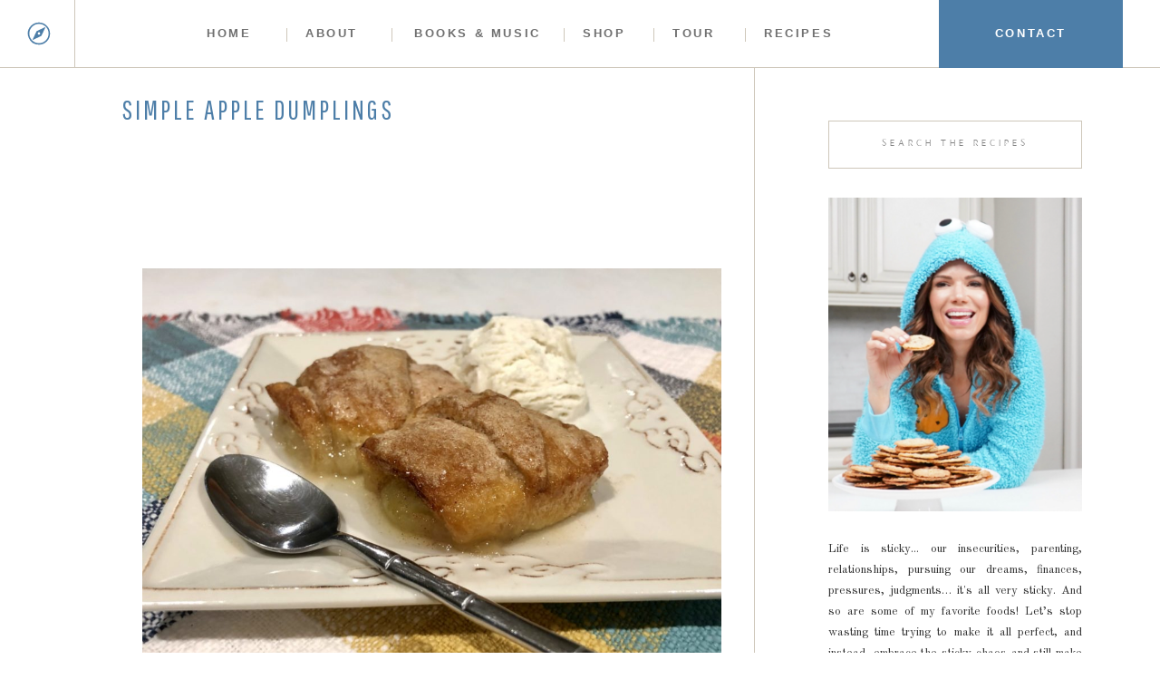

--- FILE ---
content_type: text/html; charset=UTF-8
request_url: https://kristinakuzmic.com/recipe-items/simple-apple-dumplings/
body_size: 19589
content:
<!DOCTYPE html>
<html lang="en-US" class="d">
<head>
<link rel="stylesheet" type="text/css" href="//lib.showit.co/engine/2.4.0/showit.css" />
<meta name='robots' content='index, follow, max-image-preview:large, max-snippet:-1, max-video-preview:-1' />

	<!-- This site is optimized with the Yoast SEO plugin v19.6.1 - https://yoast.com/wordpress/plugins/seo/ -->
	<title>Simple Apple Dumplings | Recipes | kristinakuzmic.com</title>
	<meta name="description" content="Kristina Kuzmic shares her delicious yet simple apple pie dumpling recipe. Bake and serve with ice cream for all to enjoy." />
	<link rel="canonical" href="https://kristinakuzmic.com/recipe-items/simple-apple-dumplings/" />
	<meta property="og:locale" content="en_US" />
	<meta property="og:type" content="article" />
	<meta property="og:title" content="Simple Apple Dumplings | Recipes | kristinakuzmic.com" />
	<meta property="og:description" content="Kristina Kuzmic shares her delicious yet simple apple pie dumpling recipe. Bake and serve with ice cream for all to enjoy." />
	<meta property="og:url" content="https://kristinakuzmic.com/recipe-items/simple-apple-dumplings/" />
	<meta property="og:site_name" content="kristinakuzmic.com" />
	<meta property="article:published_time" content="2021-11-23T00:03:03+00:00" />
	<meta property="article:modified_time" content="2021-12-22T17:48:45+00:00" />
	<meta property="og:image" content="https://kristinakuzmic.com/wp-content/uploads/2021/11/fullsizeoutput_4ef6-2048x1398-1.jpeg" />
	<meta property="og:image:width" content="2048" />
	<meta property="og:image:height" content="1398" />
	<meta property="og:image:type" content="image/jpeg" />
	<meta name="twitter:card" content="summary_large_image" />
	<meta name="twitter:label1" content="Written by" />
	<meta name="twitter:data1" content="" />
	<meta name="twitter:label2" content="Est. reading time" />
	<meta name="twitter:data2" content="1 minute" />
	<script type="application/ld+json" class="yoast-schema-graph">{"@context":"https://schema.org","@graph":[{"@type":"WebPage","@id":"https://kristinakuzmic.com/recipe-items/simple-apple-dumplings/","url":"https://kristinakuzmic.com/recipe-items/simple-apple-dumplings/","name":"Simple Apple Dumplings | Recipes | kristinakuzmic.com","isPartOf":{"@id":"https://kristinakuzmic.com/#website"},"primaryImageOfPage":{"@id":"https://kristinakuzmic.com/recipe-items/simple-apple-dumplings/#primaryimage"},"image":{"@id":"https://kristinakuzmic.com/recipe-items/simple-apple-dumplings/#primaryimage"},"thumbnailUrl":"https://kristinakuzmic.com/wp-content/uploads/2021/11/fullsizeoutput_4ef6-2048x1398-1.jpeg","datePublished":"2021-11-23T00:03:03+00:00","dateModified":"2021-12-22T17:48:45+00:00","author":{"@id":""},"description":"Kristina Kuzmic shares her delicious yet simple apple pie dumpling recipe. Bake and serve with ice cream for all to enjoy.","breadcrumb":{"@id":"https://kristinakuzmic.com/recipe-items/simple-apple-dumplings/#breadcrumb"},"inLanguage":"en-US","potentialAction":[{"@type":"ReadAction","target":["https://kristinakuzmic.com/recipe-items/simple-apple-dumplings/"]}]},{"@type":"ImageObject","inLanguage":"en-US","@id":"https://kristinakuzmic.com/recipe-items/simple-apple-dumplings/#primaryimage","url":"https://kristinakuzmic.com/wp-content/uploads/2021/11/fullsizeoutput_4ef6-2048x1398-1.jpeg","contentUrl":"https://kristinakuzmic.com/wp-content/uploads/2021/11/fullsizeoutput_4ef6-2048x1398-1.jpeg","width":2048,"height":1398},{"@type":"BreadcrumbList","@id":"https://kristinakuzmic.com/recipe-items/simple-apple-dumplings/#breadcrumb","itemListElement":[{"@type":"ListItem","position":1,"name":"Home","item":"https://kristinakuzmic.com/"},{"@type":"ListItem","position":2,"name":"Recipes","item":"https://kristinakuzmic.com/recipes/"},{"@type":"ListItem","position":3,"name":"Simple Apple Dumplings"}]},{"@type":"WebSite","@id":"https://kristinakuzmic.com/#website","url":"https://kristinakuzmic.com/","name":"kristinakuzmic.com","description":"","potentialAction":[{"@type":"SearchAction","target":{"@type":"EntryPoint","urlTemplate":"https://kristinakuzmic.com/?s={search_term_string}"},"query-input":"required name=search_term_string"}],"inLanguage":"en-US"},{"@type":"Person","@id":"","url":"https://kristinakuzmic.com/recipe-items/author/"}]}</script>
	<!-- / Yoast SEO plugin. -->


<link rel="alternate" type="application/rss+xml" title="kristinakuzmic.com &raquo; Feed" href="https://kristinakuzmic.com/feed/" />
<link rel="alternate" type="application/rss+xml" title="kristinakuzmic.com &raquo; Comments Feed" href="https://kristinakuzmic.com/comments/feed/" />
<link rel="alternate" type="application/rss+xml" title="kristinakuzmic.com &raquo; Simple Apple Dumplings Comments Feed" href="https://kristinakuzmic.com/recipe-items/simple-apple-dumplings/feed/" />
<script type="text/javascript">
/* <![CDATA[ */
window._wpemojiSettings = {"baseUrl":"https:\/\/s.w.org\/images\/core\/emoji\/16.0.1\/72x72\/","ext":".png","svgUrl":"https:\/\/s.w.org\/images\/core\/emoji\/16.0.1\/svg\/","svgExt":".svg","source":{"concatemoji":"https:\/\/kristinakuzmic.com\/wp-includes\/js\/wp-emoji-release.min.js?ver=6.8.3"}};
/*! This file is auto-generated */
!function(s,n){var o,i,e;function c(e){try{var t={supportTests:e,timestamp:(new Date).valueOf()};sessionStorage.setItem(o,JSON.stringify(t))}catch(e){}}function p(e,t,n){e.clearRect(0,0,e.canvas.width,e.canvas.height),e.fillText(t,0,0);var t=new Uint32Array(e.getImageData(0,0,e.canvas.width,e.canvas.height).data),a=(e.clearRect(0,0,e.canvas.width,e.canvas.height),e.fillText(n,0,0),new Uint32Array(e.getImageData(0,0,e.canvas.width,e.canvas.height).data));return t.every(function(e,t){return e===a[t]})}function u(e,t){e.clearRect(0,0,e.canvas.width,e.canvas.height),e.fillText(t,0,0);for(var n=e.getImageData(16,16,1,1),a=0;a<n.data.length;a++)if(0!==n.data[a])return!1;return!0}function f(e,t,n,a){switch(t){case"flag":return n(e,"\ud83c\udff3\ufe0f\u200d\u26a7\ufe0f","\ud83c\udff3\ufe0f\u200b\u26a7\ufe0f")?!1:!n(e,"\ud83c\udde8\ud83c\uddf6","\ud83c\udde8\u200b\ud83c\uddf6")&&!n(e,"\ud83c\udff4\udb40\udc67\udb40\udc62\udb40\udc65\udb40\udc6e\udb40\udc67\udb40\udc7f","\ud83c\udff4\u200b\udb40\udc67\u200b\udb40\udc62\u200b\udb40\udc65\u200b\udb40\udc6e\u200b\udb40\udc67\u200b\udb40\udc7f");case"emoji":return!a(e,"\ud83e\udedf")}return!1}function g(e,t,n,a){var r="undefined"!=typeof WorkerGlobalScope&&self instanceof WorkerGlobalScope?new OffscreenCanvas(300,150):s.createElement("canvas"),o=r.getContext("2d",{willReadFrequently:!0}),i=(o.textBaseline="top",o.font="600 32px Arial",{});return e.forEach(function(e){i[e]=t(o,e,n,a)}),i}function t(e){var t=s.createElement("script");t.src=e,t.defer=!0,s.head.appendChild(t)}"undefined"!=typeof Promise&&(o="wpEmojiSettingsSupports",i=["flag","emoji"],n.supports={everything:!0,everythingExceptFlag:!0},e=new Promise(function(e){s.addEventListener("DOMContentLoaded",e,{once:!0})}),new Promise(function(t){var n=function(){try{var e=JSON.parse(sessionStorage.getItem(o));if("object"==typeof e&&"number"==typeof e.timestamp&&(new Date).valueOf()<e.timestamp+604800&&"object"==typeof e.supportTests)return e.supportTests}catch(e){}return null}();if(!n){if("undefined"!=typeof Worker&&"undefined"!=typeof OffscreenCanvas&&"undefined"!=typeof URL&&URL.createObjectURL&&"undefined"!=typeof Blob)try{var e="postMessage("+g.toString()+"("+[JSON.stringify(i),f.toString(),p.toString(),u.toString()].join(",")+"));",a=new Blob([e],{type:"text/javascript"}),r=new Worker(URL.createObjectURL(a),{name:"wpTestEmojiSupports"});return void(r.onmessage=function(e){c(n=e.data),r.terminate(),t(n)})}catch(e){}c(n=g(i,f,p,u))}t(n)}).then(function(e){for(var t in e)n.supports[t]=e[t],n.supports.everything=n.supports.everything&&n.supports[t],"flag"!==t&&(n.supports.everythingExceptFlag=n.supports.everythingExceptFlag&&n.supports[t]);n.supports.everythingExceptFlag=n.supports.everythingExceptFlag&&!n.supports.flag,n.DOMReady=!1,n.readyCallback=function(){n.DOMReady=!0}}).then(function(){return e}).then(function(){var e;n.supports.everything||(n.readyCallback(),(e=n.source||{}).concatemoji?t(e.concatemoji):e.wpemoji&&e.twemoji&&(t(e.twemoji),t(e.wpemoji)))}))}((window,document),window._wpemojiSettings);
/* ]]> */
</script>
<link rel='stylesheet' id='wprm-public-css' href='https://kristinakuzmic.com/wp-content/plugins/wp-recipe-maker/dist/public-modern.css?ver=8.6.0' type='text/css' media='all' />
<style id='wp-emoji-styles-inline-css' type='text/css'>

	img.wp-smiley, img.emoji {
		display: inline !important;
		border: none !important;
		box-shadow: none !important;
		height: 1em !important;
		width: 1em !important;
		margin: 0 0.07em !important;
		vertical-align: -0.1em !important;
		background: none !important;
		padding: 0 !important;
	}
</style>
<link rel='stylesheet' id='wp-block-library-css' href='https://kristinakuzmic.com/wp-includes/css/dist/block-library/style.min.css?ver=6.8.3' type='text/css' media='all' />
<style id='classic-theme-styles-inline-css' type='text/css'>
/*! This file is auto-generated */
.wp-block-button__link{color:#fff;background-color:#32373c;border-radius:9999px;box-shadow:none;text-decoration:none;padding:calc(.667em + 2px) calc(1.333em + 2px);font-size:1.125em}.wp-block-file__button{background:#32373c;color:#fff;text-decoration:none}
</style>
<style id='global-styles-inline-css' type='text/css'>
:root{--wp--preset--aspect-ratio--square: 1;--wp--preset--aspect-ratio--4-3: 4/3;--wp--preset--aspect-ratio--3-4: 3/4;--wp--preset--aspect-ratio--3-2: 3/2;--wp--preset--aspect-ratio--2-3: 2/3;--wp--preset--aspect-ratio--16-9: 16/9;--wp--preset--aspect-ratio--9-16: 9/16;--wp--preset--color--black: #000000;--wp--preset--color--cyan-bluish-gray: #abb8c3;--wp--preset--color--white: #ffffff;--wp--preset--color--pale-pink: #f78da7;--wp--preset--color--vivid-red: #cf2e2e;--wp--preset--color--luminous-vivid-orange: #ff6900;--wp--preset--color--luminous-vivid-amber: #fcb900;--wp--preset--color--light-green-cyan: #7bdcb5;--wp--preset--color--vivid-green-cyan: #00d084;--wp--preset--color--pale-cyan-blue: #8ed1fc;--wp--preset--color--vivid-cyan-blue: #0693e3;--wp--preset--color--vivid-purple: #9b51e0;--wp--preset--gradient--vivid-cyan-blue-to-vivid-purple: linear-gradient(135deg,rgba(6,147,227,1) 0%,rgb(155,81,224) 100%);--wp--preset--gradient--light-green-cyan-to-vivid-green-cyan: linear-gradient(135deg,rgb(122,220,180) 0%,rgb(0,208,130) 100%);--wp--preset--gradient--luminous-vivid-amber-to-luminous-vivid-orange: linear-gradient(135deg,rgba(252,185,0,1) 0%,rgba(255,105,0,1) 100%);--wp--preset--gradient--luminous-vivid-orange-to-vivid-red: linear-gradient(135deg,rgba(255,105,0,1) 0%,rgb(207,46,46) 100%);--wp--preset--gradient--very-light-gray-to-cyan-bluish-gray: linear-gradient(135deg,rgb(238,238,238) 0%,rgb(169,184,195) 100%);--wp--preset--gradient--cool-to-warm-spectrum: linear-gradient(135deg,rgb(74,234,220) 0%,rgb(151,120,209) 20%,rgb(207,42,186) 40%,rgb(238,44,130) 60%,rgb(251,105,98) 80%,rgb(254,248,76) 100%);--wp--preset--gradient--blush-light-purple: linear-gradient(135deg,rgb(255,206,236) 0%,rgb(152,150,240) 100%);--wp--preset--gradient--blush-bordeaux: linear-gradient(135deg,rgb(254,205,165) 0%,rgb(254,45,45) 50%,rgb(107,0,62) 100%);--wp--preset--gradient--luminous-dusk: linear-gradient(135deg,rgb(255,203,112) 0%,rgb(199,81,192) 50%,rgb(65,88,208) 100%);--wp--preset--gradient--pale-ocean: linear-gradient(135deg,rgb(255,245,203) 0%,rgb(182,227,212) 50%,rgb(51,167,181) 100%);--wp--preset--gradient--electric-grass: linear-gradient(135deg,rgb(202,248,128) 0%,rgb(113,206,126) 100%);--wp--preset--gradient--midnight: linear-gradient(135deg,rgb(2,3,129) 0%,rgb(40,116,252) 100%);--wp--preset--font-size--small: 13px;--wp--preset--font-size--medium: 20px;--wp--preset--font-size--large: 36px;--wp--preset--font-size--x-large: 42px;--wp--preset--spacing--20: 0.44rem;--wp--preset--spacing--30: 0.67rem;--wp--preset--spacing--40: 1rem;--wp--preset--spacing--50: 1.5rem;--wp--preset--spacing--60: 2.25rem;--wp--preset--spacing--70: 3.38rem;--wp--preset--spacing--80: 5.06rem;--wp--preset--shadow--natural: 6px 6px 9px rgba(0, 0, 0, 0.2);--wp--preset--shadow--deep: 12px 12px 50px rgba(0, 0, 0, 0.4);--wp--preset--shadow--sharp: 6px 6px 0px rgba(0, 0, 0, 0.2);--wp--preset--shadow--outlined: 6px 6px 0px -3px rgba(255, 255, 255, 1), 6px 6px rgba(0, 0, 0, 1);--wp--preset--shadow--crisp: 6px 6px 0px rgba(0, 0, 0, 1);}:where(.is-layout-flex){gap: 0.5em;}:where(.is-layout-grid){gap: 0.5em;}body .is-layout-flex{display: flex;}.is-layout-flex{flex-wrap: wrap;align-items: center;}.is-layout-flex > :is(*, div){margin: 0;}body .is-layout-grid{display: grid;}.is-layout-grid > :is(*, div){margin: 0;}:where(.wp-block-columns.is-layout-flex){gap: 2em;}:where(.wp-block-columns.is-layout-grid){gap: 2em;}:where(.wp-block-post-template.is-layout-flex){gap: 1.25em;}:where(.wp-block-post-template.is-layout-grid){gap: 1.25em;}.has-black-color{color: var(--wp--preset--color--black) !important;}.has-cyan-bluish-gray-color{color: var(--wp--preset--color--cyan-bluish-gray) !important;}.has-white-color{color: var(--wp--preset--color--white) !important;}.has-pale-pink-color{color: var(--wp--preset--color--pale-pink) !important;}.has-vivid-red-color{color: var(--wp--preset--color--vivid-red) !important;}.has-luminous-vivid-orange-color{color: var(--wp--preset--color--luminous-vivid-orange) !important;}.has-luminous-vivid-amber-color{color: var(--wp--preset--color--luminous-vivid-amber) !important;}.has-light-green-cyan-color{color: var(--wp--preset--color--light-green-cyan) !important;}.has-vivid-green-cyan-color{color: var(--wp--preset--color--vivid-green-cyan) !important;}.has-pale-cyan-blue-color{color: var(--wp--preset--color--pale-cyan-blue) !important;}.has-vivid-cyan-blue-color{color: var(--wp--preset--color--vivid-cyan-blue) !important;}.has-vivid-purple-color{color: var(--wp--preset--color--vivid-purple) !important;}.has-black-background-color{background-color: var(--wp--preset--color--black) !important;}.has-cyan-bluish-gray-background-color{background-color: var(--wp--preset--color--cyan-bluish-gray) !important;}.has-white-background-color{background-color: var(--wp--preset--color--white) !important;}.has-pale-pink-background-color{background-color: var(--wp--preset--color--pale-pink) !important;}.has-vivid-red-background-color{background-color: var(--wp--preset--color--vivid-red) !important;}.has-luminous-vivid-orange-background-color{background-color: var(--wp--preset--color--luminous-vivid-orange) !important;}.has-luminous-vivid-amber-background-color{background-color: var(--wp--preset--color--luminous-vivid-amber) !important;}.has-light-green-cyan-background-color{background-color: var(--wp--preset--color--light-green-cyan) !important;}.has-vivid-green-cyan-background-color{background-color: var(--wp--preset--color--vivid-green-cyan) !important;}.has-pale-cyan-blue-background-color{background-color: var(--wp--preset--color--pale-cyan-blue) !important;}.has-vivid-cyan-blue-background-color{background-color: var(--wp--preset--color--vivid-cyan-blue) !important;}.has-vivid-purple-background-color{background-color: var(--wp--preset--color--vivid-purple) !important;}.has-black-border-color{border-color: var(--wp--preset--color--black) !important;}.has-cyan-bluish-gray-border-color{border-color: var(--wp--preset--color--cyan-bluish-gray) !important;}.has-white-border-color{border-color: var(--wp--preset--color--white) !important;}.has-pale-pink-border-color{border-color: var(--wp--preset--color--pale-pink) !important;}.has-vivid-red-border-color{border-color: var(--wp--preset--color--vivid-red) !important;}.has-luminous-vivid-orange-border-color{border-color: var(--wp--preset--color--luminous-vivid-orange) !important;}.has-luminous-vivid-amber-border-color{border-color: var(--wp--preset--color--luminous-vivid-amber) !important;}.has-light-green-cyan-border-color{border-color: var(--wp--preset--color--light-green-cyan) !important;}.has-vivid-green-cyan-border-color{border-color: var(--wp--preset--color--vivid-green-cyan) !important;}.has-pale-cyan-blue-border-color{border-color: var(--wp--preset--color--pale-cyan-blue) !important;}.has-vivid-cyan-blue-border-color{border-color: var(--wp--preset--color--vivid-cyan-blue) !important;}.has-vivid-purple-border-color{border-color: var(--wp--preset--color--vivid-purple) !important;}.has-vivid-cyan-blue-to-vivid-purple-gradient-background{background: var(--wp--preset--gradient--vivid-cyan-blue-to-vivid-purple) !important;}.has-light-green-cyan-to-vivid-green-cyan-gradient-background{background: var(--wp--preset--gradient--light-green-cyan-to-vivid-green-cyan) !important;}.has-luminous-vivid-amber-to-luminous-vivid-orange-gradient-background{background: var(--wp--preset--gradient--luminous-vivid-amber-to-luminous-vivid-orange) !important;}.has-luminous-vivid-orange-to-vivid-red-gradient-background{background: var(--wp--preset--gradient--luminous-vivid-orange-to-vivid-red) !important;}.has-very-light-gray-to-cyan-bluish-gray-gradient-background{background: var(--wp--preset--gradient--very-light-gray-to-cyan-bluish-gray) !important;}.has-cool-to-warm-spectrum-gradient-background{background: var(--wp--preset--gradient--cool-to-warm-spectrum) !important;}.has-blush-light-purple-gradient-background{background: var(--wp--preset--gradient--blush-light-purple) !important;}.has-blush-bordeaux-gradient-background{background: var(--wp--preset--gradient--blush-bordeaux) !important;}.has-luminous-dusk-gradient-background{background: var(--wp--preset--gradient--luminous-dusk) !important;}.has-pale-ocean-gradient-background{background: var(--wp--preset--gradient--pale-ocean) !important;}.has-electric-grass-gradient-background{background: var(--wp--preset--gradient--electric-grass) !important;}.has-midnight-gradient-background{background: var(--wp--preset--gradient--midnight) !important;}.has-small-font-size{font-size: var(--wp--preset--font-size--small) !important;}.has-medium-font-size{font-size: var(--wp--preset--font-size--medium) !important;}.has-large-font-size{font-size: var(--wp--preset--font-size--large) !important;}.has-x-large-font-size{font-size: var(--wp--preset--font-size--x-large) !important;}
:where(.wp-block-post-template.is-layout-flex){gap: 1.25em;}:where(.wp-block-post-template.is-layout-grid){gap: 1.25em;}
:where(.wp-block-columns.is-layout-flex){gap: 2em;}:where(.wp-block-columns.is-layout-grid){gap: 2em;}
:root :where(.wp-block-pullquote){font-size: 1.5em;line-height: 1.6;}
</style>
<link rel='stylesheet' id='pub-style-css' href='https://kristinakuzmic.com/wp-content/themes/showit/pubs/i6yxmrj5rkmi7c4nxu7qza/20250717043232Sr9wkrb/assets/pub.css?ver=1752726757' type='text/css' media='all' />
<script type="text/javascript" src="https://kristinakuzmic.com/wp-includes/js/jquery/jquery.min.js?ver=3.7.1" id="jquery-core-js"></script>
<script type="text/javascript" id="jquery-core-js-after">
/* <![CDATA[ */
$ = jQuery;
/* ]]> */
</script>
<script type="text/javascript" src="https://kristinakuzmic.com/wp-content/themes/showit/pubs/i6yxmrj5rkmi7c4nxu7qza/20250717043232Sr9wkrb/assets/pub.js?ver=1752726757" id="pub-script-js"></script>
<link rel="https://api.w.org/" href="https://kristinakuzmic.com/wp-json/" /><link rel="alternate" title="JSON" type="application/json" href="https://kristinakuzmic.com/wp-json/wp/v2/posts/4233" /><link rel="EditURI" type="application/rsd+xml" title="RSD" href="https://kristinakuzmic.com/xmlrpc.php?rsd" />
<link rel='shortlink' href='https://kristinakuzmic.com/?p=4233' />
<link rel="alternate" title="oEmbed (JSON)" type="application/json+oembed" href="https://kristinakuzmic.com/wp-json/oembed/1.0/embed?url=https%3A%2F%2Fkristinakuzmic.com%2Frecipe-items%2Fsimple-apple-dumplings%2F" />
<link rel="alternate" title="oEmbed (XML)" type="text/xml+oembed" href="https://kristinakuzmic.com/wp-json/oembed/1.0/embed?url=https%3A%2F%2Fkristinakuzmic.com%2Frecipe-items%2Fsimple-apple-dumplings%2F&#038;format=xml" />
<style type="text/css"> .wprm-comment-rating svg { width: 18px !important; height: 18px !important; } img.wprm-comment-rating { width: 90px !important; height: 18px !important; } .wprm-comment-rating svg path { fill: #343434; } .wprm-comment-rating svg polygon { stroke: #343434; } .wprm-comment-ratings-container svg .wprm-star-full { fill: #343434; } .wprm-comment-ratings-container svg .wprm-star-empty { stroke: #343434; }</style><style type="text/css">.wprm-recipe-template-snippet-basic-buttons {
    font-family: inherit; /* wprm_font_family type=font */
    font-size: 0.9em; /* wprm_font_size type=font_size */
    text-align: center; /* wprm_text_align type=align */
    margin-top: 0px; /* wprm_margin_top type=size */
    margin-bottom: 10px; /* wprm_margin_bottom type=size */
}
.wprm-recipe-template-snippet-basic-buttons a  {
    margin: 5px; /* wprm_margin_button type=size */
    margin: 5px; /* wprm_margin_button type=size */
}

.wprm-recipe-template-snippet-basic-buttons a:first-child {
    margin-left: 0;
}
.wprm-recipe-template-snippet-basic-buttons a:last-child {
    margin-right: 0;
}.wprm-recipe-template-chic {
    margin: 20px auto;
    background-color: #fafafa; /* wprm_background type=color */
    font-family: -apple-system, BlinkMacSystemFont, "Segoe UI", Roboto, Oxygen-Sans, Ubuntu, Cantarell, "Helvetica Neue", sans-serif; /* wprm_main_font_family type=font */
    font-size: 0.9em; /* wprm_main_font_size type=font_size */
    line-height: 1.5em; /* wprm_main_line_height type=font_size */
    color: #333333; /* wprm_main_text type=color */
    max-width: 650px; /* wprm_max_width type=size */
}
.wprm-recipe-template-chic a {
    color: #3498db; /* wprm_link type=color */
}
.wprm-recipe-template-chic p, .wprm-recipe-template-chic li {
    font-family: -apple-system, BlinkMacSystemFont, "Segoe UI", Roboto, Oxygen-Sans, Ubuntu, Cantarell, "Helvetica Neue", sans-serif; /* wprm_main_font_family type=font */
    font-size: 1em !important;
    line-height: 1.5em !important; /* wprm_main_line_height type=font_size */
}
.wprm-recipe-template-chic li {
    margin: 0 0 0 32px !important;
    padding: 0 !important;
}
.rtl .wprm-recipe-template-chic li {
    margin: 0 32px 0 0 !important;
}
.wprm-recipe-template-chic ol, .wprm-recipe-template-chic ul {
    margin: 0 !important;
    padding: 0 !important;
}
.wprm-recipe-template-chic br {
    display: none;
}
.wprm-recipe-template-chic .wprm-recipe-name,
.wprm-recipe-template-chic .wprm-recipe-header {
    font-family: -apple-system, BlinkMacSystemFont, "Segoe UI", Roboto, Oxygen-Sans, Ubuntu, Cantarell, "Helvetica Neue", sans-serif; /* wprm_header_font_family type=font */
    color: #000000; /* wprm_header_text type=color */
    line-height: 1.3em; /* wprm_header_line_height type=font_size */
}
.wprm-recipe-template-chic h1,
.wprm-recipe-template-chic h2,
.wprm-recipe-template-chic h3,
.wprm-recipe-template-chic h4,
.wprm-recipe-template-chic h5,
.wprm-recipe-template-chic h6 {
    font-family: -apple-system, BlinkMacSystemFont, "Segoe UI", Roboto, Oxygen-Sans, Ubuntu, Cantarell, "Helvetica Neue", sans-serif; /* wprm_header_font_family type=font */
    color: #212121; /* wprm_header_text type=color */
    line-height: 1.3em; /* wprm_header_line_height type=font_size */
    margin: 0 !important;
    padding: 0 !important;
}
.wprm-recipe-template-chic .wprm-recipe-header {
    margin-top: 1.2em !important;
}
.wprm-recipe-template-chic h1 {
    font-size: 2em; /* wprm_h1_size type=font_size */
}
.wprm-recipe-template-chic h2 {
    font-size: 1.8em; /* wprm_h2_size type=font_size */
}
.wprm-recipe-template-chic h3 {
    font-size: 1.2em; /* wprm_h3_size type=font_size */
}
.wprm-recipe-template-chic h4 {
    font-size: 1em; /* wprm_h4_size type=font_size */
}
.wprm-recipe-template-chic h5 {
    font-size: 1em; /* wprm_h5_size type=font_size */
}
.wprm-recipe-template-chic h6 {
    font-size: 1em; /* wprm_h6_size type=font_size */
}.wprm-recipe-template-chic {
    font-size: 1em; /* wprm_main_font_size type=font_size */
	border-style: solid; /* wprm_border_style type=border */
	border-width: 1px; /* wprm_border_width type=size */
	border-color: #E0E0E0; /* wprm_border type=color */
    padding: 10px;
    background-color: #ffffff; /* wprm_background type=color */
    max-width: 950px; /* wprm_max_width type=size */
}
.wprm-recipe-template-chic a {
    color: #5A822B; /* wprm_link type=color */
}
.wprm-recipe-template-chic .wprm-recipe-name {
    line-height: 1.3em;
    font-weight: bold;
}
.wprm-recipe-template-chic .wprm-template-chic-buttons {
	clear: both;
    font-size: 0.9em;
    text-align: center;
}
.wprm-recipe-template-chic .wprm-template-chic-buttons .wprm-recipe-icon {
    margin-right: 5px;
}
.wprm-recipe-template-chic .wprm-recipe-header {
	margin-bottom: 0.5em !important;
}
.wprm-recipe-template-chic .wprm-nutrition-label-container {
	font-size: 0.9em;
}
.wprm-recipe-template-chic .wprm-call-to-action {
	border-radius: 3px;
}.wprm-recipe-template-compact-howto {
    margin: 20px auto;
    background-color: #fafafa; /* wprm_background type=color */
    font-family: -apple-system, BlinkMacSystemFont, "Segoe UI", Roboto, Oxygen-Sans, Ubuntu, Cantarell, "Helvetica Neue", sans-serif; /* wprm_main_font_family type=font */
    font-size: 0.9em; /* wprm_main_font_size type=font_size */
    line-height: 1.5em; /* wprm_main_line_height type=font_size */
    color: #333333; /* wprm_main_text type=color */
    max-width: 650px; /* wprm_max_width type=size */
}
.wprm-recipe-template-compact-howto a {
    color: #3498db; /* wprm_link type=color */
}
.wprm-recipe-template-compact-howto p, .wprm-recipe-template-compact-howto li {
    font-family: -apple-system, BlinkMacSystemFont, "Segoe UI", Roboto, Oxygen-Sans, Ubuntu, Cantarell, "Helvetica Neue", sans-serif; /* wprm_main_font_family type=font */
    font-size: 1em !important;
    line-height: 1.5em !important; /* wprm_main_line_height type=font_size */
}
.wprm-recipe-template-compact-howto li {
    margin: 0 0 0 32px !important;
    padding: 0 !important;
}
.rtl .wprm-recipe-template-compact-howto li {
    margin: 0 32px 0 0 !important;
}
.wprm-recipe-template-compact-howto ol, .wprm-recipe-template-compact-howto ul {
    margin: 0 !important;
    padding: 0 !important;
}
.wprm-recipe-template-compact-howto br {
    display: none;
}
.wprm-recipe-template-compact-howto .wprm-recipe-name,
.wprm-recipe-template-compact-howto .wprm-recipe-header {
    font-family: -apple-system, BlinkMacSystemFont, "Segoe UI", Roboto, Oxygen-Sans, Ubuntu, Cantarell, "Helvetica Neue", sans-serif; /* wprm_header_font_family type=font */
    color: #000000; /* wprm_header_text type=color */
    line-height: 1.3em; /* wprm_header_line_height type=font_size */
}
.wprm-recipe-template-compact-howto h1,
.wprm-recipe-template-compact-howto h2,
.wprm-recipe-template-compact-howto h3,
.wprm-recipe-template-compact-howto h4,
.wprm-recipe-template-compact-howto h5,
.wprm-recipe-template-compact-howto h6 {
    font-family: -apple-system, BlinkMacSystemFont, "Segoe UI", Roboto, Oxygen-Sans, Ubuntu, Cantarell, "Helvetica Neue", sans-serif; /* wprm_header_font_family type=font */
    color: #212121; /* wprm_header_text type=color */
    line-height: 1.3em; /* wprm_header_line_height type=font_size */
    margin: 0 !important;
    padding: 0 !important;
}
.wprm-recipe-template-compact-howto .wprm-recipe-header {
    margin-top: 1.2em !important;
}
.wprm-recipe-template-compact-howto h1 {
    font-size: 2em; /* wprm_h1_size type=font_size */
}
.wprm-recipe-template-compact-howto h2 {
    font-size: 1.8em; /* wprm_h2_size type=font_size */
}
.wprm-recipe-template-compact-howto h3 {
    font-size: 1.2em; /* wprm_h3_size type=font_size */
}
.wprm-recipe-template-compact-howto h4 {
    font-size: 1em; /* wprm_h4_size type=font_size */
}
.wprm-recipe-template-compact-howto h5 {
    font-size: 1em; /* wprm_h5_size type=font_size */
}
.wprm-recipe-template-compact-howto h6 {
    font-size: 1em; /* wprm_h6_size type=font_size */
}.wprm-recipe-template-compact-howto {
	border-style: solid; /* wprm_border_style type=border */
	border-width: 1px; /* wprm_border_width type=size */
	border-color: #777777; /* wprm_border type=color */
	border-radius: 0px; /* wprm_border_radius type=size */
	padding: 10px;
}</style>
<meta charset="UTF-8" />
<meta name="viewport" content="width=device-width, initial-scale=1" />
<link rel="icon" type="image/png" href="//static.showit.co/200/0FLKqZHGQ2WQGVSP4U6YfQ/144940/icon.png" />
<link rel="preconnect" href="https://static.showit.co" />

<link rel="preconnect" href="https://fonts.googleapis.com">
<link rel="preconnect" href="https://fonts.gstatic.com" crossorigin>
<link href="https://fonts.googleapis.com/css?family=Old+Standard+TT:regular|Pathway+Gothic+One:regular|Special+Elite:regular" rel="stylesheet" type="text/css"/>
<style>
@font-face{font-family:Caramella;src:url('//static.showit.co/file/wfABHYR9SQajVZnr3wbnig/144940/caramella_regular_2.woff');}
@font-face{font-family:Blankside;src:url('//static.showit.co/file/D4MQyk47SHWBKYrHRepaEQ/144940/blankside.woff');}
</style>
<script id="init_data" type="application/json">
{"mobile":{"w":320},"desktop":{"w":1200,"bgFillType":"color","bgColor":"#000000:0"},"sid":"i6yxmrj5rkmi7c4nxu7qza","break":768,"assetURL":"//static.showit.co","contactFormId":"144940/271612","cfAction":"aHR0cHM6Ly9jbGllbnRzZXJ2aWNlLnNob3dpdC5jby9jb250YWN0Zm9ybQ==","sgAction":"aHR0cHM6Ly9jbGllbnRzZXJ2aWNlLnNob3dpdC5jby9zb2NpYWxncmlk","blockData":[{"slug":"mobile-navigation","visible":"m","states":[],"d":{"h":400,"w":1200,"bgFillType":"color","bgColor":"#ffffff","bgMediaType":"none"},"m":{"h":49,"w":320,"locking":{"side":"st"},"bgFillType":"color","bgColor":"#ffffff","bgMediaType":"none"}},{"slug":"desktop-navigation","visible":"d","states":[],"d":{"h":74,"w":1200,"locking":{"side":"st"},"bgFillType":"color","bgColor":"#ffffff","bgMediaType":"none"},"m":{"h":460,"w":320,"locking":{"side":"t"},"nature":"wH","bgFillType":"color","bgColor":"#fbfbfb","bgMediaType":"none"}},{"slug":"sidebar","visible":"d","states":[],"d":{"h":1,"w":1200,"bgFillType":"color","bgColor":"#ffffff","bgMediaType":"none"},"m":{"h":836,"w":320,"bgFillType":"color","bgColor":"#ffffff","bgMediaType":"none"},"wpPostLookup":true},{"slug":"title","visible":"a","states":[],"d":{"h":131,"w":1200,"nature":"dH","bgFillType":"color","bgColor":"#ffffff","bgMediaType":"none"},"m":{"h":208,"w":320,"nature":"dH","bgFillType":"color","bgColor":"#ffffff","bgMediaType":"none"}},{"slug":"post-content","visible":"a","states":[],"d":{"h":1699,"w":1200,"nature":"dH","bgFillType":"color","bgColor":"#ffffff","bgMediaType":"none"},"m":{"h":455,"w":320,"nature":"dH","bgFillType":"color","bgColor":"#ffffff","bgMediaType":"none"}},{"slug":"share-post","visible":"a","states":[],"d":{"h":86,"w":1200,"bgFillType":"color","bgColor":"#ffffff","bgMediaType":"none"},"m":{"h":69,"w":320,"bgFillType":"color","bgColor":"#ffffff","bgMediaType":"none"}},{"slug":"sidebar-1","visible":"m","states":[],"d":{"h":1,"w":1200,"bgFillType":"color","bgColor":"#ffffff","bgMediaType":"none"},"m":{"h":836,"w":320,"bgFillType":"color","bgColor":"#ffffff","bgMediaType":"none"},"wpPostLookup":true},{"slug":"pagination","visible":"a","states":[],"d":{"h":172,"w":1200,"nature":"dH","bgFillType":"color","bgColor":"#ffffff","bgMediaType":"none"},"m":{"h":122,"w":320,"nature":"dH","bgFillType":"color","bgColor":"#ffffff","bgMediaType":"none"}},{"slug":"categories","visible":"a","states":[],"d":{"h":113,"w":1200,"bgFillType":"color","bgColor":"colors-7","bgMediaType":"none"},"m":{"h":365,"w":320,"bgFillType":"color","bgColor":"colors-7","bgMediaType":"none"}},{"slug":"mobile-navigation-popup","visible":"m","states":[],"d":{"h":400,"w":1200,"bgFillType":"color","bgColor":"#ffffff","bgMediaType":"none"},"m":{"h":461,"w":320,"locking":{"side":"t"},"nature":"wH","bgFillType":"color","bgColor":"#ffffff","bgMediaType":"none"}}],"elementData":[{"type":"icon","visible":"a","id":"mobile-navigation_1","blockId":"mobile-navigation","m":{"x":282,"y":17,"w":13,"h":13,"a":0},"d":{"x":1140,"y":31,"w":15,"h":15,"a":0,"lockH":"r","lockV":"t"}},{"type":"icon","visible":"a","id":"mobile-navigation_2","blockId":"mobile-navigation","m":{"x":260,"y":17,"w":13,"h":13,"a":0},"d":{"x":1114,"y":31,"w":15,"h":15,"a":0,"lockH":"r","lockV":"t"}},{"type":"icon","visible":"a","id":"mobile-navigation_3","blockId":"mobile-navigation","m":{"x":240,"y":17,"w":13,"h":13,"a":0},"d":{"x":1091,"y":31,"w":15,"h":15,"a":0,"lockH":"r","lockV":"t"}},{"type":"icon","visible":"a","id":"mobile-navigation_4","blockId":"mobile-navigation","m":{"x":220,"y":17,"w":13,"h":13,"a":0},"d":{"x":1067,"y":31,"w":15,"h":15,"a":0,"lockH":"r","lockV":"t"}},{"type":"simple","visible":"m","id":"mobile-navigation_5","blockId":"mobile-navigation","m":{"x":69,"y":0,"w":1,"h":50,"a":0},"d":{"x":82,"y":0,"w":1,"h":74,"a":0,"lockH":"l","lockV":"t"}},{"type":"icon","visible":"m","id":"mobile-navigation_6","blockId":"mobile-navigation","m":{"x":24,"y":14,"w":20,"h":20,"a":0},"d":{"x":27,"y":23,"w":32,"h":28,"a":0,"lockH":"l"},"pc":[{"type":"show","block":"mobile-navigation-popup"}]},{"type":"svg","visible":"a","id":"mobile-navigation_7","blockId":"mobile-navigation","m":{"x":72,"y":-31,"w":131,"h":107,"a":0},"d":{"x":180,"y":55,"w":840,"h":290,"a":0},"c":{"key":"N7sPCVeLSzmuRnIzegJDzw/144940/untitled-2.svg","aspect_ratio":1.29333}},{"type":"simple","visible":"d","id":"desktop-navigation_2","blockId":"desktop-navigation","m":{"x":375,"y":105,"w":224,"h":140,"a":0},"d":{"x":0,"y":74,"w":1200,"h":1,"a":0,"lockH":"s"}},{"type":"icon","visible":"m","id":"desktop-navigation_3","blockId":"desktop-navigation","m":{"x":282,"y":17,"w":13,"h":13,"a":0,"lockV":"t"},"d":{"x":1140,"y":31,"w":15,"h":15,"a":0,"lockH":"r","lockV":"t"}},{"type":"icon","visible":"m","id":"desktop-navigation_4","blockId":"desktop-navigation","m":{"x":260,"y":17,"w":13,"h":13,"a":0,"lockV":"t"},"d":{"x":1114,"y":31,"w":15,"h":15,"a":0,"lockH":"r","lockV":"t"}},{"type":"icon","visible":"m","id":"desktop-navigation_5","blockId":"desktop-navigation","m":{"x":240,"y":17,"w":13,"h":13,"a":0,"lockV":"t"},"d":{"x":1091,"y":31,"w":15,"h":15,"a":0,"lockH":"r","lockV":"t"}},{"type":"icon","visible":"m","id":"desktop-navigation_6","blockId":"desktop-navigation","m":{"x":220,"y":17,"w":13,"h":13,"a":0,"lockV":"t"},"d":{"x":1067,"y":31,"w":15,"h":15,"a":0,"lockH":"r","lockV":"t"}},{"type":"icon","visible":"m","id":"desktop-navigation_7","blockId":"desktop-navigation","m":{"x":24,"y":14,"w":20,"h":20,"a":0,"lockV":"t"},"d":{"x":27,"y":23,"w":32,"h":28,"a":0,"lockH":"l"}},{"type":"simple","visible":"m","id":"desktop-navigation_8","blockId":"desktop-navigation","m":{"x":0,"y":49,"w":320,"h":1,"a":0,"lockV":"t"},"d":{"x":82,"y":0,"w":1,"h":74,"a":0,"lockH":"l","lockV":"t"}},{"type":"simple","visible":"a","id":"desktop-navigation_9","blockId":"desktop-navigation","m":{"x":69,"y":0,"w":1,"h":50,"a":0,"lockV":"t"},"d":{"x":82,"y":0,"w":1,"h":74,"a":0,"lockH":"l","lockV":"t"}},{"type":"icon","visible":"d","id":"desktop-navigation_10","blockId":"desktop-navigation","m":{"x":24,"y":14,"w":20,"h":20,"a":0},"d":{"x":27,"y":23,"w":32,"h":28,"a":0,"lockH":"l"}},{"type":"text","visible":"a","id":"desktop-navigation_12","blockId":"desktop-navigation","m":{"x":31,"y":311,"w":88,"h":21,"a":0,"lockV":"t"},"d":{"x":803,"y":27,"w":97,"h":23,"a":0,"lockV":"t"}},{"type":"simple","visible":"d","id":"desktop-navigation_13","blockId":"desktop-navigation","m":{"x":48,"y":46,"w":224,"h":212.79999999999998,"a":0},"d":{"x":782,"y":31,"w":1,"h":15,"a":0,"lockV":"t"}},{"type":"text","visible":"a","id":"desktop-navigation_14","blockId":"desktop-navigation","m":{"x":31,"y":265,"w":88,"h":21,"a":0,"lockV":"t"},"d":{"x":702,"y":27,"w":60,"h":23,"a":0,"lockV":"t"}},{"type":"simple","visible":"d","id":"desktop-navigation_15","blockId":"desktop-navigation","m":{"x":48,"y":46,"w":224,"h":212.79999999999998,"a":0},"d":{"x":681,"y":31,"w":1,"h":15,"a":0,"lockV":"t"}},{"type":"text","visible":"a","id":"desktop-navigation_16","blockId":"desktop-navigation","m":{"x":31,"y":220,"w":88,"h":21,"a":0,"lockV":"t"},"d":{"x":603,"y":27,"w":58,"h":23,"a":0,"lockV":"t"}},{"type":"simple","visible":"d","id":"desktop-navigation_17","blockId":"desktop-navigation","m":{"x":48,"y":46,"w":224,"h":212.79999999999998,"a":0},"d":{"x":582,"y":31,"w":1,"h":15,"a":0,"lockV":"t"}},{"type":"text","visible":"a","id":"desktop-navigation_18","blockId":"desktop-navigation","m":{"x":31,"y":174,"w":88,"h":21,"a":0,"lockV":"t"},"d":{"x":413,"y":27,"w":148,"h":23,"a":0,"lockV":"t"}},{"type":"simple","visible":"d","id":"desktop-navigation_19","blockId":"desktop-navigation","m":{"x":48,"y":46,"w":224,"h":212.79999999999998,"a":0},"d":{"x":392,"y":31,"w":1,"h":15,"a":0,"lockV":"t"}},{"type":"text","visible":"a","id":"desktop-navigation_20","blockId":"desktop-navigation","m":{"x":31,"y":129,"w":88,"h":21,"a":0,"lockV":"t"},"d":{"x":297,"y":27,"w":75,"h":23,"a":0,"lockV":"t"}},{"type":"simple","visible":"d","id":"desktop-navigation_21","blockId":"desktop-navigation","m":{"x":48,"y":46,"w":224,"h":212.79999999999998,"a":0},"d":{"x":276,"y":31,"w":1,"h":15,"a":0,"lockV":"t"}},{"type":"text","visible":"a","id":"desktop-navigation_22","blockId":"desktop-navigation","m":{"x":31,"y":83,"w":88,"h":21,"a":0,"lockV":"t"},"d":{"x":188,"y":27,"w":68,"h":23,"a":0,"lockV":"t"}},{"type":"simple","visible":"a","id":"desktop-navigation_23","blockId":"desktop-navigation","m":{"x":48,"y":69,"w":224,"h":322,"a":0},"d":{"x":996,"y":0,"w":203,"h":75,"a":0}},{"type":"text","visible":"a","id":"desktop-navigation_24","blockId":"desktop-navigation","m":{"x":31,"y":311,"w":88,"h":21,"a":0,"lockV":"t"},"d":{"x":1049,"y":27,"w":97,"h":23,"a":0,"lockV":"t"},"pc":[{"type":"hide","block":"desktop-navigation"}]},{"type":"icon","visible":"a","id":"sidebar_1","blockId":"sidebar","m":{"x":174,"y":793,"w":13,"h":13,"a":0},"d":{"x":1028,"y":835,"w":15,"h":15,"a":0}},{"type":"icon","visible":"a","id":"sidebar_2","blockId":"sidebar","m":{"x":152,"y":793,"w":13,"h":13,"a":0},"d":{"x":998,"y":835,"w":15,"h":15,"a":0}},{"type":"icon","visible":"a","id":"sidebar_3","blockId":"sidebar","m":{"x":133,"y":793,"w":13,"h":13,"a":0},"d":{"x":974,"y":835,"w":15,"h":15,"a":0}},{"type":"text","visible":"a","id":"sidebar_4","blockId":"sidebar","m":{"x":40,"y":440,"w":240,"h":86,"a":0},"d":{"x":874,"y":520,"w":280,"h":280,"a":0}},{"type":"graphic","visible":"a","id":"sidebar_5","blockId":"sidebar","m":{"x":38,"y":108,"w":245,"h":300,"a":0},"d":{"x":874,"y":144,"w":280,"h":346,"a":0},"c":{"key":"UuLzQiSuTqOTBl46QP9PtA/144940/screen_shot_2021-07-27_at_1_16_14_pm.png","aspect_ratio":0.63488}},{"type":"simple","visible":"a","id":"sidebar_6","blockId":"sidebar","m":{"x":45,"y":27,"w":240,"h":45,"a":0},"d":{"x":874,"y":59,"w":280,"h":53,"a":0}},{"type":"text","visible":"a","id":"sidebar_7","blockId":"sidebar","m":{"x":55,"y":42,"w":219,"h":15,"a":0},"d":{"x":890,"y":76,"w":247,"h":15,"a":0}},{"type":"simple","visible":"a","id":"sidebar_8","blockId":"sidebar","m":{"x":0,"y":834,"w":320,"h":1,"a":0},"d":{"x":792,"y":-4,"w":1,"h":961,"a":0}},{"type":"text","visible":"a","id":"title_0","blockId":"title","m":{"x":40,"y":42,"w":240,"h":77,"a":0},"d":{"x":94,"y":23,"w":617,"h":120,"a":0}},{"type":"text","visible":"a","id":"post-content_0","blockId":"post-content","m":{"x":39,"y":5,"w":240,"h":448,"a":0},"d":{"x":117,"y":90,"w":639,"h":1593,"a":0}},{"type":"text","visible":"a","id":"share-post_0","blockId":"share-post","m":{"x":40,"y":29,"w":240,"h":34,"a":0},"d":{"x":191,"y":57,"w":489,"h":15,"a":0}},{"type":"simple","visible":"d","id":"share-post_1","blockId":"share-post","m":{"x":353,"y":-40,"w":224,"h":140,"a":0},"d":{"x":159,"y":52,"w":1,"h":25,"a":0}},{"type":"icon","visible":"a","id":"share-post_2","blockId":"share-post","m":{"x":143,"y":459,"w":34,"h":34,"a":0},"d":{"x":98,"y":55,"w":35,"h":20,"a":0,"lockV":"b"}},{"type":"icon","visible":"a","id":"sidebar-1_1","blockId":"sidebar-1","m":{"x":174,"y":793,"w":13,"h":13,"a":0},"d":{"x":1028,"y":835,"w":15,"h":15,"a":0}},{"type":"icon","visible":"a","id":"sidebar-1_2","blockId":"sidebar-1","m":{"x":152,"y":793,"w":13,"h":13,"a":0},"d":{"x":998,"y":835,"w":15,"h":15,"a":0}},{"type":"icon","visible":"a","id":"sidebar-1_3","blockId":"sidebar-1","m":{"x":133,"y":793,"w":13,"h":13,"a":0},"d":{"x":974,"y":835,"w":15,"h":15,"a":0}},{"type":"text","visible":"a","id":"sidebar-1_4","blockId":"sidebar-1","m":{"x":40,"y":440,"w":240,"h":86,"a":0},"d":{"x":874,"y":520,"w":280,"h":280,"a":0}},{"type":"graphic","visible":"a","id":"sidebar-1_5","blockId":"sidebar-1","m":{"x":38,"y":108,"w":245,"h":300,"a":0},"d":{"x":874,"y":144,"w":280,"h":346,"a":0},"c":{"key":"UuLzQiSuTqOTBl46QP9PtA/144940/screen_shot_2021-07-27_at_1_16_14_pm.png","aspect_ratio":0.63488}},{"type":"simple","visible":"a","id":"sidebar-1_6","blockId":"sidebar-1","m":{"x":45,"y":27,"w":240,"h":45,"a":0},"d":{"x":874,"y":59,"w":280,"h":53,"a":0}},{"type":"text","visible":"a","id":"sidebar-1_7","blockId":"sidebar-1","m":{"x":55,"y":42,"w":219,"h":15,"a":0},"d":{"x":890,"y":76,"w":247,"h":15,"a":0}},{"type":"simple","visible":"a","id":"sidebar-1_8","blockId":"sidebar-1","m":{"x":0,"y":834,"w":320,"h":1,"a":0},"d":{"x":792,"y":-4,"w":1,"h":961,"a":0}},{"type":"text","visible":"a","id":"pagination_0","blockId":"pagination","m":{"x":43,"y":70,"w":240,"h":15,"a":0},"d":{"x":407,"y":79,"w":272,"h":15,"a":0}},{"type":"text","visible":"a","id":"pagination_1","blockId":"pagination","m":{"x":40,"y":37,"w":240,"h":15,"a":0},"d":{"x":94,"y":79,"w":284,"h":15,"a":0}},{"type":"simple","visible":"a","id":"categories_1","blockId":"categories","m":{"x":3,"y":11,"w":320,"h":1,"a":0},"d":{"x":0,"y":0,"w":1200,"h":1,"a":0,"lockH":"s"}},{"type":"text","visible":"a","id":"categories_2","blockId":"categories","m":{"x":81,"y":255,"w":159,"h":15,"a":0},"d":{"x":759,"y":69,"w":127,"h":21,"a":0}},{"type":"text","visible":"a","id":"categories_3","blockId":"categories","m":{"x":81,"y":220,"w":159,"h":15,"a":0},"d":{"x":627,"y":69,"w":115,"h":21,"a":0}},{"type":"text","visible":"a","id":"categories_4","blockId":"categories","m":{"x":81,"y":186,"w":159,"h":15,"a":0},"d":{"x":505,"y":69,"w":104,"h":21,"a":0}},{"type":"text","visible":"a","id":"categories_5","blockId":"categories","m":{"x":81,"y":151,"w":159,"h":15,"a":0},"d":{"x":392,"y":69,"w":96,"h":21,"a":0}},{"type":"text","visible":"a","id":"categories_6","blockId":"categories","m":{"x":81,"y":81,"w":159,"h":15,"a":0},"d":{"x":240,"y":69,"w":134,"h":21,"a":0}},{"type":"text","visible":"a","id":"categories_7","blockId":"categories","m":{"x":81,"y":116,"w":159,"h":15,"a":0},"d":{"x":56,"y":69,"w":167,"h":21,"a":0}},{"type":"text","visible":"a","id":"categories_8","blockId":"categories","m":{"x":81,"y":325,"w":159,"h":15,"a":0},"d":{"x":904,"y":69,"w":127,"h":21,"a":0}},{"type":"text","visible":"a","id":"categories_9","blockId":"categories","m":{"x":81,"y":290,"w":159,"h":15,"a":0},"d":{"x":1048,"y":69,"w":96,"h":21,"a":0}},{"type":"text","visible":"a","id":"categories_10","blockId":"categories","m":{"x":30,"y":35,"w":266,"h":22,"a":0},"d":{"x":419,"y":21,"w":363,"h":18,"a":0}},{"type":"simple","visible":"m","id":"mobile-navigation-popup_0","blockId":"mobile-navigation-popup","m":{"x":0,"y":0,"w":160,"h":461,"a":0,"lockV":"s"},"d":{"x":600,"y":0,"w":600,"h":600,"a":0,"lockH":"rs"}},{"type":"graphic","visible":"m","id":"mobile-navigation-popup_1","blockId":"mobile-navigation-popup","m":{"x":128,"y":267,"w":224,"h":162,"a":90,"o":10,"lockV":"b"},"d":{"x":-39,"y":-13,"w":352,"h":275,"a":-90,"o":8},"c":{"key":"NwCst5VtTZ2Hx1SXVqha2Q/shared/gatlinburg-pattern-03.png","aspect_ratio":1.17647}},{"type":"text","visible":"a","id":"mobile-navigation-popup_2","blockId":"mobile-navigation-popup","m":{"x":16,"y":298,"w":88,"h":21,"a":0,"lockV":"t"},"d":{"x":858,"y":23,"w":40,"h":23,"a":0,"lockV":"t"},"pc":[{"type":"hide","block":"mobile-navigation-popup"}]},{"type":"text","visible":"a","id":"mobile-navigation-popup_3","blockId":"mobile-navigation-popup","m":{"x":16,"y":340,"w":88,"h":21,"a":0,"lockV":"t"},"d":{"x":868,"y":33,"w":40,"h":23,"a":0,"lockV":"t"},"pc":[{"type":"hide","block":"mobile-navigation-popup"}]},{"type":"text","visible":"a","id":"mobile-navigation-popup_4","blockId":"mobile-navigation-popup","m":{"x":16,"y":256,"w":88,"h":21,"a":0,"lockV":"t"},"d":{"x":748,"y":23,"w":41,"h":23,"a":0,"lockV":"t"},"pc":[{"type":"hide","block":"mobile-navigation-popup"}]},{"type":"text","visible":"a","id":"mobile-navigation-popup_5","blockId":"mobile-navigation-popup","m":{"x":16,"y":214,"w":88,"h":21,"a":0,"lockV":"t"},"d":{"x":633,"y":23,"w":46,"h":23,"a":0,"lockV":"t"}},{"type":"text","visible":"a","id":"mobile-navigation-popup_6","blockId":"mobile-navigation-popup","m":{"x":16,"y":172,"w":118,"h":21,"a":0,"lockV":"t"},"d":{"x":526,"y":23,"w":38,"h":23,"a":0,"lockV":"t"},"pc":[{"type":"hide","block":"mobile-navigation-popup"}]},{"type":"text","visible":"a","id":"mobile-navigation-popup_7","blockId":"mobile-navigation-popup","m":{"x":16,"y":130,"w":88,"h":21,"a":0,"lockV":"t"},"d":{"x":414,"y":23,"w":43,"h":23,"a":0,"lockV":"t"},"pc":[{"type":"hide","block":"mobile-navigation-popup"}]},{"type":"text","visible":"a","id":"mobile-navigation-popup_8","blockId":"mobile-navigation-popup","m":{"x":16,"y":83,"w":88,"h":26,"a":0,"lockV":"t"},"d":{"x":302,"y":23,"w":43,"h":23,"a":0,"lockV":"t"},"pc":[{"type":"hide","block":"mobile-navigation-popup"}]},{"type":"simple","visible":"m","id":"mobile-navigation-popup_9","blockId":"mobile-navigation-popup","m":{"x":0,"y":61,"w":320,"h":1,"a":0,"lockV":"t"},"d":{"x":82,"y":0,"w":1,"h":74,"a":0,"lockH":"l","lockV":"t"}},{"type":"icon","visible":"a","id":"mobile-navigation-popup_10","blockId":"mobile-navigation-popup","m":{"x":282,"y":17,"w":13,"h":13,"a":0,"lockV":"t"},"d":{"x":1140,"y":31,"w":15,"h":15,"a":0,"lockH":"r","lockV":"t"}},{"type":"icon","visible":"a","id":"mobile-navigation-popup_11","blockId":"mobile-navigation-popup","m":{"x":260,"y":17,"w":13,"h":13,"a":0,"lockV":"t"},"d":{"x":1114,"y":31,"w":15,"h":15,"a":0,"lockH":"r","lockV":"t"}},{"type":"icon","visible":"a","id":"mobile-navigation-popup_12","blockId":"mobile-navigation-popup","m":{"x":240,"y":17,"w":13,"h":13,"a":0,"lockV":"t"},"d":{"x":1091,"y":31,"w":15,"h":15,"a":0,"lockH":"r","lockV":"t"}},{"type":"icon","visible":"a","id":"mobile-navigation-popup_13","blockId":"mobile-navigation-popup","m":{"x":220,"y":17,"w":13,"h":13,"a":0,"lockV":"t"},"d":{"x":1067,"y":31,"w":15,"h":15,"a":0,"lockH":"r","lockV":"t"}},{"type":"simple","visible":"a","id":"mobile-navigation-popup_14","blockId":"mobile-navigation-popup","m":{"x":69,"y":0,"w":1,"h":50,"a":0,"lockV":"t"},"d":{"x":82,"y":0,"w":1,"h":74,"a":0,"lockH":"l","lockV":"t"}},{"type":"icon","visible":"m","id":"mobile-navigation-popup_15","blockId":"mobile-navigation-popup","m":{"x":24,"y":14,"w":20,"h":20,"a":0,"lockV":"t"},"d":{"x":27,"y":23,"w":32,"h":28,"a":0,"lockH":"l"},"pc":[{"type":"hide","block":"mobile-navigation-popup"}]},{"type":"graphic","visible":"a","id":"mobile-navigation-popup_16","blockId":"mobile-navigation-popup","m":{"x":156,"y":35,"w":167,"h":336,"a":0},"d":{"x":507,"y":60,"w":187,"h":280,"a":0},"c":{"key":"dwUik5uuTVSyO41al4IUXg/144940/kristina_kuzmic-0300_wk-web-2_1.jpg","aspect_ratio":0.66667}},{"type":"text","visible":"m","id":"mobile-navigation-popup_17","blockId":"mobile-navigation-popup","m":{"x":169,"y":371,"w":255,"h":34,"a":90,"lockV":"b"},"d":{"x":-142,"y":160,"w":323,"h":42,"a":90,"o":30}},{"type":"svg","visible":"a","id":"mobile-navigation-popup_18","blockId":"mobile-navigation-popup","m":{"x":-78,"y":366,"w":317,"h":109,"a":0},"d":{"x":180,"y":55,"w":840,"h":290,"a":0},"c":{"key":"N7sPCVeLSzmuRnIzegJDzw/144940/untitled-2.svg","aspect_ratio":1.29333}},{"type":"graphic","visible":"a","id":"mobile-navigation-popup_19","blockId":"mobile-navigation-popup","m":{"x":144,"y":334,"w":61,"h":61,"a":0,"trIn":{"cl":"bounceInLeft","d":"0.5","dl":"0"}},"d":{"x":460,"y":60,"w":280,"h":280,"a":0},"c":{"key":"CvJ1lWWWTJ2KgXwPjkEG5g/144940/over--1-billion-video--views.png","aspect_ratio":1}},{"type":"graphic","visible":"a","id":"mobile-navigation-popup_20","blockId":"mobile-navigation-popup","m":{"x":199,"y":335,"w":106,"h":124,"a":174,"trIn":{"cl":"slideInLeft","d":"0.5","dl":"0"}},"d":{"x":447,"y":136,"w":143,"h":143,"a":124},"c":{"key":"lNj24p-wQYah4lyZWV-L6w/144940/untitled_design_51.png","aspect_ratio":1}},{"type":"graphic","visible":"a","id":"mobile-navigation-popup_21","blockId":"mobile-navigation-popup","m":{"x":228,"y":16,"w":76,"h":76,"a":21,"trIn":{"cl":"bounceIn","d":"0.5","dl":"0"}},"d":{"x":460,"y":60,"w":280,"h":280,"a":0},"c":{"key":"C8eeMp60Sienn8febXUxFg/144940/untitled_design_52.png","aspect_ratio":1}},{"type":"svg","visible":"a","id":"mobile-navigation-popup_22","blockId":"mobile-navigation-popup","m":{"x":69,"y":-50,"w":145,"h":131,"a":0,"lockV":"t"},"d":{"x":180,"y":55,"w":840,"h":290,"a":0},"c":{"key":"N7sPCVeLSzmuRnIzegJDzw/144940/untitled-2.svg","aspect_ratio":1.29333}}]}
</script>
<link
rel="stylesheet"
type="text/css"
href="https://cdnjs.cloudflare.com/ajax/libs/animate.css/3.4.0/animate.min.css"
/>


<script src="//lib.showit.co/engine/2.4.0/showit-lib.min.js"></script>
<script src="//lib.showit.co/engine/2.4.0/showit.min.js"></script>
<script>

function initPage(){

}
</script>

<style id="si-page-css">
html.m {background-color:rgba(0,0,0,0);}
html.d {background-color:rgba(0,0,0,0);}
.d .se:has(.st-primary) {border-radius:10px;box-shadow:none;opacity:1;overflow:hidden;}
.d .st-primary {padding:10px 14px 10px 14px;border-width:0px;border-color:rgba(77,126,168,1);background-color:rgba(51,51,51,1);background-image:none;border-radius:inherit;transition-duration:0.5s;}
.d .st-primary span {color:rgba(255,255,255,1);font-family:'Arial';font-weight:700;font-style:normal;font-size:10px;text-align:center;text-transform:uppercase;letter-spacing:0.4em;transition-duration:0.5s;}
.d .se:has(.st-primary:hover) {}
.d .st-primary.se-button:hover {background-color:rgba(51,51,51,1);background-image:none;transition-property:background-color,background-image;}
.d .st-primary.se-button:hover span {}
.m .se:has(.st-primary) {border-radius:10px;box-shadow:none;opacity:1;overflow:hidden;}
.m .st-primary {padding:10px 14px 10px 14px;border-width:0px;border-color:rgba(77,126,168,1);background-color:rgba(51,51,51,1);background-image:none;border-radius:inherit;}
.m .st-primary span {color:rgba(255,255,255,1);font-family:'Arial';font-weight:700;font-style:normal;font-size:10px;text-align:center;text-transform:uppercase;letter-spacing:0.2em;}
.d .se:has(.st-secondary) {border-radius:10px;box-shadow:none;opacity:1;overflow:hidden;}
.d .st-secondary {padding:10px 14px 10px 14px;border-width:2px;border-color:rgba(51,51,51,1);background-color:rgba(0,0,0,0);background-image:none;border-radius:inherit;transition-duration:0.5s;}
.d .st-secondary span {color:rgba(51,51,51,1);font-family:'Arial';font-weight:700;font-style:normal;font-size:10px;text-align:center;text-transform:uppercase;letter-spacing:0.4em;transition-duration:0.5s;}
.d .se:has(.st-secondary:hover) {}
.d .st-secondary.se-button:hover {border-color:rgba(51,51,51,0.7);background-color:rgba(0,0,0,0);background-image:none;transition-property:border-color,background-color,background-image;}
.d .st-secondary.se-button:hover span {color:rgba(51,51,51,0.7);transition-property:color;}
.m .se:has(.st-secondary) {border-radius:10px;box-shadow:none;opacity:1;overflow:hidden;}
.m .st-secondary {padding:10px 14px 10px 14px;border-width:2px;border-color:rgba(51,51,51,1);background-color:rgba(0,0,0,0);background-image:none;border-radius:inherit;}
.m .st-secondary span {color:rgba(51,51,51,1);font-family:'Arial';font-weight:700;font-style:normal;font-size:10px;text-align:center;text-transform:uppercase;letter-spacing:0.2em;}
.d .st-d-title,.d .se-wpt h1 {color:rgba(77,126,168,1);line-height:1.3;letter-spacing:0.1em;font-size:100px;text-align:center;font-family:'Blankside';font-weight:400;font-style:normal;}
.d .se-wpt h1 {margin-bottom:30px;}
.d .st-d-title.se-rc a {color:rgba(51,51,51,1);text-decoration:none;}
.d .st-d-title.se-rc a:hover {text-decoration:none;color:rgba(51,51,51,1);opacity:0.5;}
.m .st-m-title,.m .se-wpt h1 {color:rgba(77,126,168,1);line-height:1.3;letter-spacing:0.1em;font-size:25px;text-align:center;font-family:'Blankside';font-weight:400;font-style:normal;}
.m .se-wpt h1 {margin-bottom:20px;}
.m .st-m-title.se-rc a {color:rgba(51,51,51,0.5);text-decoration:none;}
.m .st-m-title.se-rc a:hover {text-decoration:none;color:rgba(51,51,51,1);opacity:0.5;}
.d .st-d-heading,.d .se-wpt h2 {color:rgba(51,51,51,1);text-transform:uppercase;line-height:1.5;letter-spacing:0.1em;font-size:13px;text-align:left;font-family:'Arial';font-weight:700;font-style:normal;}
.d .se-wpt h2 {margin-bottom:24px;}
.d .st-d-heading.se-rc a {color:rgba(112,112,112,0.5);text-decoration:none;}
.d .st-d-heading.se-rc a:hover {text-decoration:none;color:rgba(112,112,112,1);opacity:0.5;}
.m .st-m-heading,.m .se-wpt h2 {color:rgba(112,112,112,1);text-transform:uppercase;line-height:1.5;letter-spacing:0.1em;font-size:17px;text-align:center;font-family:'Arial';font-weight:700;font-style:normal;}
.m .se-wpt h2 {margin-bottom:20px;}
.m .st-m-heading.se-rc a {color:rgba(112,112,112,0.5);text-decoration:none;}
.m .st-m-heading.se-rc a:hover {text-decoration:none;color:rgba(112,112,112,1);opacity:0.5;}
.d .st-d-subheading,.d .se-wpt h3 {color:rgba(77,126,168,1);text-transform:uppercase;line-height:2.2;letter-spacing:0.4em;font-size:10px;text-align:center;font-family:'Arial';font-weight:700;font-style:normal;}
.d .se-wpt h3 {margin-bottom:18px;}
.d .st-d-subheading.se-rc a {color:rgba(112,112,112,0.5);text-decoration:none;}
.d .st-d-subheading.se-rc a:hover {text-decoration:none;color:rgba(112,112,112,1);opacity:0.5;}
.m .st-m-subheading,.m .se-wpt h3 {color:rgba(77,126,168,1);text-transform:uppercase;line-height:1.9;letter-spacing:0.2em;font-size:10px;text-align:center;font-family:'Arial';font-weight:700;font-style:normal;}
.m .se-wpt h3 {margin-bottom:18px;}
.m .st-m-subheading.se-rc a {color:rgba(112,112,112,0.5);text-decoration:none;}
.m .st-m-subheading.se-rc a:hover {text-decoration:none;color:rgba(112,112,112,1);opacity:0.5;}
.d .st-d-paragraph {color:rgba(51,51,51,1);line-height:1.8;letter-spacing:0em;font-size:16px;text-align:justify;font-family:'Caramella';font-weight:400;font-style:normal;}
.d .se-wpt p {margin-bottom:16px;}
.d .st-d-paragraph.se-rc a {color:rgba(51,51,51,0.5);text-decoration:none;}
.d .st-d-paragraph.se-rc a:hover {text-decoration:none;color:rgba(51,51,51,1);opacity:0.5;}
.m .st-m-paragraph {color:rgba(51,51,51,1);line-height:1.6;letter-spacing:0em;font-size:14px;text-align:center;font-family:'Arial';font-weight:400;font-style:normal;}
.m .se-wpt p {margin-bottom:16px;}
.m .st-m-paragraph.se-rc a {color:rgba(51,51,51,0.5);text-decoration:none;}
.m .st-m-paragraph.se-rc a:hover {text-decoration:none;color:rgba(51,51,51,1);opacity:0.5;}
.sib-mobile-navigation {z-index:1;}
.m .sib-mobile-navigation {height:49px;}
.d .sib-mobile-navigation {height:400px;display:none;}
.m .sib-mobile-navigation .ss-bg {background-color:rgba(255,255,255,1);}
.d .sib-mobile-navigation .ss-bg {background-color:rgba(255,255,255,1);}
.d .sie-mobile-navigation_1:hover {opacity:0.5;transition-duration:0.5s;transition-property:opacity;}
.m .sie-mobile-navigation_1:hover {opacity:0.5;transition-duration:0.5s;transition-property:opacity;}
.d .sie-mobile-navigation_1 {left:1140px;top:31px;width:15px;height:15px;transition-duration:0.5s;transition-property:opacity;}
.m .sie-mobile-navigation_1 {left:282px;top:17px;width:13px;height:13px;transition-duration:0.5s;transition-property:opacity;}
.d .sie-mobile-navigation_1 svg {fill:rgba(255,255,255,1);}
.m .sie-mobile-navigation_1 svg {fill:rgba(77,126,168,1);}
.d .sie-mobile-navigation_1 svg:hover {}
.m .sie-mobile-navigation_1 svg:hover {}
.d .sie-mobile-navigation_2:hover {opacity:0.5;transition-duration:0.5s;transition-property:opacity;}
.m .sie-mobile-navigation_2:hover {opacity:0.5;transition-duration:0.5s;transition-property:opacity;}
.d .sie-mobile-navigation_2 {left:1114px;top:31px;width:15px;height:15px;transition-duration:0.5s;transition-property:opacity;}
.m .sie-mobile-navigation_2 {left:260px;top:17px;width:13px;height:13px;transition-duration:0.5s;transition-property:opacity;}
.d .sie-mobile-navigation_2 svg {fill:rgba(255,255,255,1);}
.m .sie-mobile-navigation_2 svg {fill:rgba(77,126,168,1);}
.d .sie-mobile-navigation_2 svg:hover {}
.m .sie-mobile-navigation_2 svg:hover {}
.d .sie-mobile-navigation_3:hover {opacity:0.5;transition-duration:0.5s;transition-property:opacity;}
.m .sie-mobile-navigation_3:hover {opacity:0.5;transition-duration:0.5s;transition-property:opacity;}
.d .sie-mobile-navigation_3 {left:1091px;top:31px;width:15px;height:15px;transition-duration:0.5s;transition-property:opacity;}
.m .sie-mobile-navigation_3 {left:240px;top:17px;width:13px;height:13px;transition-duration:0.5s;transition-property:opacity;}
.d .sie-mobile-navigation_3 svg {fill:rgba(255,255,255,1);}
.m .sie-mobile-navigation_3 svg {fill:rgba(77,126,168,1);}
.d .sie-mobile-navigation_3 svg:hover {}
.m .sie-mobile-navigation_3 svg:hover {}
.d .sie-mobile-navigation_4:hover {opacity:0.5;transition-duration:0.5s;transition-property:opacity;}
.m .sie-mobile-navigation_4:hover {opacity:0.5;transition-duration:0.5s;transition-property:opacity;}
.d .sie-mobile-navigation_4 {left:1067px;top:31px;width:15px;height:15px;transition-duration:0.5s;transition-property:opacity;}
.m .sie-mobile-navigation_4 {left:220px;top:17px;width:13px;height:13px;transition-duration:0.5s;transition-property:opacity;}
.d .sie-mobile-navigation_4 svg {fill:rgba(255,255,255,1);}
.m .sie-mobile-navigation_4 svg {fill:rgba(77,126,168,1);}
.d .sie-mobile-navigation_4 svg:hover {}
.m .sie-mobile-navigation_4 svg:hover {}
.d .sie-mobile-navigation_5 {left:82px;top:0px;width:1px;height:74px;display:none;}
.m .sie-mobile-navigation_5 {left:69px;top:0px;width:1px;height:50px;}
.d .sie-mobile-navigation_5 .se-simple:hover {}
.m .sie-mobile-navigation_5 .se-simple:hover {}
.d .sie-mobile-navigation_5 .se-simple {background-color:rgba(206,199,186,1);}
.m .sie-mobile-navigation_5 .se-simple {background-color:rgba(77,126,168,1);}
.d .sie-mobile-navigation_6 {left:27px;top:23px;width:32px;height:28px;display:none;}
.m .sie-mobile-navigation_6 {left:24px;top:14px;width:20px;height:20px;}
.d .sie-mobile-navigation_6 svg {fill:rgba(77,126,168,1);}
.m .sie-mobile-navigation_6 svg {fill:rgba(77,126,168,1);}
.d .sie-mobile-navigation_7 {left:180px;top:55px;width:840px;height:290px;}
.m .sie-mobile-navigation_7 {left:72px;top:-31px;width:131px;height:107px;}
.d .sie-mobile-navigation_7 .se-img {background-repeat:no-repeat;background-position:50%;background-size:contain;border-radius:inherit;}
.m .sie-mobile-navigation_7 .se-img {background-repeat:no-repeat;background-position:50%;background-size:contain;border-radius:inherit;}
.sib-desktop-navigation {z-index:2;}
.m .sib-desktop-navigation {height:460px;display:none;}
.d .sib-desktop-navigation {height:74px;}
.m .sib-desktop-navigation .ss-bg {background-color:rgba(251,251,251,1);}
.d .sib-desktop-navigation .ss-bg {background-color:rgba(255,255,255,1);}
.m .sib-desktop-navigation.sb-nm-wH .sc {height:460px;}
.d .sie-desktop-navigation_2 {left:0px;top:74px;width:1200px;height:1px;}
.m .sie-desktop-navigation_2 {left:375px;top:105px;width:224px;height:140px;display:none;}
.d .sie-desktop-navigation_2 .se-simple:hover {}
.m .sie-desktop-navigation_2 .se-simple:hover {}
.d .sie-desktop-navigation_2 .se-simple {background-color:rgba(206,199,186,1);}
.m .sie-desktop-navigation_2 .se-simple {background-color:rgba(0,0,0,1);}
.d .sie-desktop-navigation_3:hover {opacity:0.5;transition-duration:0.5s;transition-property:opacity;}
.m .sie-desktop-navigation_3:hover {opacity:0.5;transition-duration:0.5s;transition-property:opacity;}
.d .sie-desktop-navigation_3 {left:1140px;top:31px;width:15px;height:15px;display:none;transition-duration:0.5s;transition-property:opacity;}
.m .sie-desktop-navigation_3 {left:282px;top:17px;width:13px;height:13px;transition-duration:0.5s;transition-property:opacity;}
.d .sie-desktop-navigation_3 svg {fill:rgba(255,255,255,1);}
.m .sie-desktop-navigation_3 svg {fill:rgba(0,0,0,1);}
.d .sie-desktop-navigation_3 svg:hover {}
.m .sie-desktop-navigation_3 svg:hover {}
.d .sie-desktop-navigation_4:hover {opacity:0.5;transition-duration:0.5s;transition-property:opacity;}
.m .sie-desktop-navigation_4:hover {opacity:0.5;transition-duration:0.5s;transition-property:opacity;}
.d .sie-desktop-navigation_4 {left:1114px;top:31px;width:15px;height:15px;display:none;transition-duration:0.5s;transition-property:opacity;}
.m .sie-desktop-navigation_4 {left:260px;top:17px;width:13px;height:13px;transition-duration:0.5s;transition-property:opacity;}
.d .sie-desktop-navigation_4 svg {fill:rgba(255,255,255,1);}
.m .sie-desktop-navigation_4 svg {fill:rgba(0,0,0,1);}
.d .sie-desktop-navigation_4 svg:hover {}
.m .sie-desktop-navigation_4 svg:hover {}
.d .sie-desktop-navigation_5:hover {opacity:0.5;transition-duration:0.5s;transition-property:opacity;}
.m .sie-desktop-navigation_5:hover {opacity:0.5;transition-duration:0.5s;transition-property:opacity;}
.d .sie-desktop-navigation_5 {left:1091px;top:31px;width:15px;height:15px;display:none;transition-duration:0.5s;transition-property:opacity;}
.m .sie-desktop-navigation_5 {left:240px;top:17px;width:13px;height:13px;transition-duration:0.5s;transition-property:opacity;}
.d .sie-desktop-navigation_5 svg {fill:rgba(255,255,255,1);}
.m .sie-desktop-navigation_5 svg {fill:rgba(0,0,0,1);}
.d .sie-desktop-navigation_5 svg:hover {}
.m .sie-desktop-navigation_5 svg:hover {}
.d .sie-desktop-navigation_6:hover {opacity:0.5;transition-duration:0.5s;transition-property:opacity;}
.m .sie-desktop-navigation_6:hover {opacity:0.5;transition-duration:0.5s;transition-property:opacity;}
.d .sie-desktop-navigation_6 {left:1067px;top:31px;width:15px;height:15px;display:none;transition-duration:0.5s;transition-property:opacity;}
.m .sie-desktop-navigation_6 {left:220px;top:17px;width:13px;height:13px;transition-duration:0.5s;transition-property:opacity;}
.d .sie-desktop-navigation_6 svg {fill:rgba(255,255,255,1);}
.m .sie-desktop-navigation_6 svg {fill:rgba(0,0,0,1);}
.d .sie-desktop-navigation_6 svg:hover {}
.m .sie-desktop-navigation_6 svg:hover {}
.d .sie-desktop-navigation_7 {left:27px;top:23px;width:32px;height:28px;display:none;}
.m .sie-desktop-navigation_7 {left:24px;top:14px;width:20px;height:20px;}
.d .sie-desktop-navigation_7 svg {fill:rgba(0,0,0,1);}
.m .sie-desktop-navigation_7 svg {fill:rgba(0,0,0,1);}
.d .sie-desktop-navigation_8 {left:82px;top:0px;width:1px;height:74px;display:none;}
.m .sie-desktop-navigation_8 {left:0px;top:49px;width:320px;height:1px;}
.d .sie-desktop-navigation_8 .se-simple:hover {}
.m .sie-desktop-navigation_8 .se-simple:hover {}
.d .sie-desktop-navigation_8 .se-simple {background-color:rgba(206,199,186,1);}
.m .sie-desktop-navigation_8 .se-simple {background-color:rgba(0,0,0,1);}
.d .sie-desktop-navigation_9 {left:82px;top:0px;width:1px;height:74px;}
.m .sie-desktop-navigation_9 {left:69px;top:0px;width:1px;height:50px;}
.d .sie-desktop-navigation_9 .se-simple:hover {}
.m .sie-desktop-navigation_9 .se-simple:hover {}
.d .sie-desktop-navigation_9 .se-simple {background-color:rgba(206,199,186,1);}
.m .sie-desktop-navigation_9 .se-simple {background-color:rgba(0,0,0,1);}
.d .sie-desktop-navigation_10 {left:27px;top:23px;width:32px;height:28px;}
.m .sie-desktop-navigation_10 {left:24px;top:14px;width:20px;height:20px;display:none;}
.d .sie-desktop-navigation_10 svg {fill:rgba(77,126,168,1);}
.m .sie-desktop-navigation_10 svg {fill:rgba(0,0,0,1);}
.d .sie-desktop-navigation_12:hover {opacity:0.5;transition-duration:0.5s;transition-property:opacity;}
.m .sie-desktop-navigation_12:hover {opacity:0.5;transition-duration:0.5s;transition-property:opacity;}
.d .sie-desktop-navigation_12 {left:803px;top:27px;width:97px;height:23px;transition-duration:0.5s;transition-property:opacity;}
.m .sie-desktop-navigation_12 {left:31px;top:311px;width:88px;height:21px;transition-duration:0.5s;transition-property:opacity;}
.d .sie-desktop-navigation_12-text:hover {}
.m .sie-desktop-navigation_12-text:hover {}
.d .sie-desktop-navigation_12-text {color:rgba(112,112,112,1);letter-spacing:0.2em;font-size:13px;text-align:left;}
.m .sie-desktop-navigation_12-text {text-align:left;}
.d .sie-desktop-navigation_13 {left:782px;top:31px;width:1px;height:15px;}
.m .sie-desktop-navigation_13 {left:48px;top:46px;width:224px;height:212.79999999999998px;display:none;}
.d .sie-desktop-navigation_13 .se-simple:hover {}
.m .sie-desktop-navigation_13 .se-simple:hover {}
.d .sie-desktop-navigation_13 .se-simple {background-color:rgba(206,199,186,1);}
.m .sie-desktop-navigation_13 .se-simple {background-color:rgba(77,126,168,1);}
.d .sie-desktop-navigation_14:hover {opacity:0.5;transition-duration:0.5s;transition-property:opacity;}
.m .sie-desktop-navigation_14:hover {opacity:0.5;transition-duration:0.5s;transition-property:opacity;}
.d .sie-desktop-navigation_14 {left:702px;top:27px;width:60px;height:23px;transition-duration:0.5s;transition-property:opacity;}
.m .sie-desktop-navigation_14 {left:31px;top:265px;width:88px;height:21px;transition-duration:0.5s;transition-property:opacity;}
.d .sie-desktop-navigation_14-text:hover {}
.m .sie-desktop-navigation_14-text:hover {}
.d .sie-desktop-navigation_14-text {color:rgba(112,112,112,1);letter-spacing:0.2em;font-size:13px;text-align:left;}
.m .sie-desktop-navigation_14-text {text-align:left;}
.d .sie-desktop-navigation_15 {left:681px;top:31px;width:1px;height:15px;}
.m .sie-desktop-navigation_15 {left:48px;top:46px;width:224px;height:212.79999999999998px;display:none;}
.d .sie-desktop-navigation_15 .se-simple:hover {}
.m .sie-desktop-navigation_15 .se-simple:hover {}
.d .sie-desktop-navigation_15 .se-simple {background-color:rgba(206,199,186,1);}
.m .sie-desktop-navigation_15 .se-simple {background-color:rgba(77,126,168,1);}
.d .sie-desktop-navigation_16:hover {opacity:0.5;transition-duration:0.5s;transition-property:opacity;}
.m .sie-desktop-navigation_16:hover {opacity:0.5;transition-duration:0.5s;transition-property:opacity;}
.d .sie-desktop-navigation_16 {left:603px;top:27px;width:58px;height:23px;transition-duration:0.5s;transition-property:opacity;}
.m .sie-desktop-navigation_16 {left:31px;top:220px;width:88px;height:21px;transition-duration:0.5s;transition-property:opacity;}
.d .sie-desktop-navigation_16-text:hover {}
.m .sie-desktop-navigation_16-text:hover {}
.d .sie-desktop-navigation_16-text {color:rgba(112,112,112,1);letter-spacing:0.2em;font-size:13px;text-align:left;}
.m .sie-desktop-navigation_16-text {text-align:left;}
.d .sie-desktop-navigation_17 {left:582px;top:31px;width:1px;height:15px;}
.m .sie-desktop-navigation_17 {left:48px;top:46px;width:224px;height:212.79999999999998px;display:none;}
.d .sie-desktop-navigation_17 .se-simple:hover {}
.m .sie-desktop-navigation_17 .se-simple:hover {}
.d .sie-desktop-navigation_17 .se-simple {background-color:rgba(206,199,186,1);}
.m .sie-desktop-navigation_17 .se-simple {background-color:rgba(77,126,168,1);}
.d .sie-desktop-navigation_18:hover {opacity:0.5;transition-duration:0.5s;transition-property:opacity;}
.m .sie-desktop-navigation_18:hover {opacity:0.5;transition-duration:0.5s;transition-property:opacity;}
.d .sie-desktop-navigation_18 {left:413px;top:27px;width:148px;height:23px;transition-duration:0.5s;transition-property:opacity;}
.m .sie-desktop-navigation_18 {left:31px;top:174px;width:88px;height:21px;transition-duration:0.5s;transition-property:opacity;}
.d .sie-desktop-navigation_18-text:hover {}
.m .sie-desktop-navigation_18-text:hover {}
.d .sie-desktop-navigation_18-text {color:rgba(112,112,112,1);letter-spacing:0.2em;font-size:13px;text-align:center;}
.m .sie-desktop-navigation_18-text {text-align:left;}
.d .sie-desktop-navigation_19 {left:392px;top:31px;width:1px;height:15px;}
.m .sie-desktop-navigation_19 {left:48px;top:46px;width:224px;height:212.79999999999998px;display:none;}
.d .sie-desktop-navigation_19 .se-simple:hover {}
.m .sie-desktop-navigation_19 .se-simple:hover {}
.d .sie-desktop-navigation_19 .se-simple {background-color:rgba(206,199,186,1);}
.m .sie-desktop-navigation_19 .se-simple {background-color:rgba(77,126,168,1);}
.d .sie-desktop-navigation_20:hover {opacity:0.5;transition-duration:0.5s;transition-property:opacity;}
.m .sie-desktop-navigation_20:hover {opacity:0.5;transition-duration:0.5s;transition-property:opacity;}
.d .sie-desktop-navigation_20 {left:297px;top:27px;width:75px;height:23px;transition-duration:0.5s;transition-property:opacity;}
.m .sie-desktop-navigation_20 {left:31px;top:129px;width:88px;height:21px;transition-duration:0.5s;transition-property:opacity;}
.d .sie-desktop-navigation_20-text:hover {}
.m .sie-desktop-navigation_20-text:hover {}
.d .sie-desktop-navigation_20-text {color:rgba(112,112,112,1);letter-spacing:0.2em;font-size:13px;text-align:left;}
.m .sie-desktop-navigation_20-text {text-align:left;}
.d .sie-desktop-navigation_21 {left:276px;top:31px;width:1px;height:15px;}
.m .sie-desktop-navigation_21 {left:48px;top:46px;width:224px;height:212.79999999999998px;display:none;}
.d .sie-desktop-navigation_21 .se-simple:hover {}
.m .sie-desktop-navigation_21 .se-simple:hover {}
.d .sie-desktop-navigation_21 .se-simple {background-color:rgba(206,199,186,1);}
.m .sie-desktop-navigation_21 .se-simple {background-color:rgba(77,126,168,1);}
.d .sie-desktop-navigation_22:hover {opacity:0.5;transition-duration:0.5s;transition-property:opacity;}
.m .sie-desktop-navigation_22:hover {opacity:0.5;transition-duration:0.5s;transition-property:opacity;}
.d .sie-desktop-navigation_22 {left:188px;top:27px;width:68px;height:23px;transition-duration:0.5s;transition-property:opacity;}
.m .sie-desktop-navigation_22 {left:31px;top:83px;width:88px;height:21px;transition-duration:0.5s;transition-property:opacity;}
.d .sie-desktop-navigation_22-text:hover {}
.m .sie-desktop-navigation_22-text:hover {}
.d .sie-desktop-navigation_22-text {color:rgba(112,112,112,1);letter-spacing:0.2em;font-size:13px;text-align:left;}
.m .sie-desktop-navigation_22-text {text-align:left;}
.d .sie-desktop-navigation_23 {left:996px;top:0px;width:203px;height:75px;}
.m .sie-desktop-navigation_23 {left:48px;top:69px;width:224px;height:322px;}
.d .sie-desktop-navigation_23 .se-simple:hover {}
.m .sie-desktop-navigation_23 .se-simple:hover {}
.d .sie-desktop-navigation_23 .se-simple {background-color:rgba(77,126,168,1);}
.m .sie-desktop-navigation_23 .se-simple {background-color:rgba(77,126,168,1);}
.d .sie-desktop-navigation_24:hover {opacity:0.5;transition-duration:0.5s;transition-property:opacity;}
.m .sie-desktop-navigation_24:hover {opacity:0.5;transition-duration:0.5s;transition-property:opacity;}
.d .sie-desktop-navigation_24 {left:1049px;top:27px;width:97px;height:23px;transition-duration:0.5s;transition-property:opacity;}
.m .sie-desktop-navigation_24 {left:31px;top:311px;width:88px;height:21px;transition-duration:0.5s;transition-property:opacity;}
.d .sie-desktop-navigation_24-text:hover {color:rgba(255,255,255,1);text-decoration:underline;}
.m .sie-desktop-navigation_24-text:hover {color:rgba(255,255,255,1);text-decoration:underline;}
.d .sie-desktop-navigation_24-text {color:rgba(255,255,255,1);letter-spacing:0.2em;font-size:13px;text-align:center;transition-duration:0.5s;transition-property:color,text-decoration;}
.m .sie-desktop-navigation_24-text {text-align:left;transition-duration:0.5s;transition-property:color,text-decoration;}
.sib-sidebar {z-index:1;}
.m .sib-sidebar {height:836px;display:none;}
.d .sib-sidebar {height:1px;}
.m .sib-sidebar .ss-bg {background-color:rgba(255,255,255,1);}
.d .sib-sidebar .ss-bg {background-color:rgba(255,255,255,1);}
.d .sie-sidebar_1:hover {opacity:0.5;transition-duration:0.5s;transition-property:opacity;}
.m .sie-sidebar_1:hover {opacity:0.5;transition-duration:0.5s;transition-property:opacity;}
.d .sie-sidebar_1 {left:1028px;top:835px;width:15px;height:15px;transition-duration:0.5s;transition-property:opacity;}
.m .sie-sidebar_1 {left:174px;top:793px;width:13px;height:13px;transition-duration:0.5s;transition-property:opacity;}
.d .sie-sidebar_1 svg {fill:rgba(77,126,168,1);}
.m .sie-sidebar_1 svg {fill:rgba(77,126,168,1);}
.d .sie-sidebar_1 svg:hover {}
.m .sie-sidebar_1 svg:hover {}
.d .sie-sidebar_2:hover {opacity:0.5;transition-duration:0.5s;transition-property:opacity;}
.m .sie-sidebar_2:hover {opacity:0.5;transition-duration:0.5s;transition-property:opacity;}
.d .sie-sidebar_2 {left:998px;top:835px;width:15px;height:15px;transition-duration:0.5s;transition-property:opacity;}
.m .sie-sidebar_2 {left:152px;top:793px;width:13px;height:13px;transition-duration:0.5s;transition-property:opacity;}
.d .sie-sidebar_2 svg {fill:rgba(77,126,168,1);}
.m .sie-sidebar_2 svg {fill:rgba(77,126,168,1);}
.d .sie-sidebar_2 svg:hover {}
.m .sie-sidebar_2 svg:hover {}
.d .sie-sidebar_3:hover {opacity:0.5;transition-duration:0.5s;transition-property:opacity;}
.m .sie-sidebar_3:hover {opacity:0.5;transition-duration:0.5s;transition-property:opacity;}
.d .sie-sidebar_3 {left:974px;top:835px;width:15px;height:15px;transition-duration:0.5s;transition-property:opacity;}
.m .sie-sidebar_3 {left:133px;top:793px;width:13px;height:13px;transition-duration:0.5s;transition-property:opacity;}
.d .sie-sidebar_3 svg {fill:rgba(77,126,168,1);}
.m .sie-sidebar_3 svg {fill:rgba(77,126,168,1);}
.d .sie-sidebar_3 svg:hover {}
.m .sie-sidebar_3 svg:hover {}
.d .sie-sidebar_4 {left:874px;top:520px;width:280px;height:280px;}
.m .sie-sidebar_4 {left:40px;top:440px;width:240px;height:86px;}
.d .sie-sidebar_4-text {color:rgba(51,51,51,1);text-transform:none;line-height:1.8;letter-spacing:0em;font-size:13px;text-align:justify;font-family:'Old Standard TT';font-weight:400;font-style:normal;}
.m .sie-sidebar_4-text {color:rgba(51,51,51,1);text-transform:none;line-height:1.6;letter-spacing:0em;font-size:14px;text-align:center;font-family:'Old Standard TT';font-weight:400;font-style:normal;}
.d .sie-sidebar_5 {left:874px;top:144px;width:280px;height:346px;}
.m .sie-sidebar_5 {left:38px;top:108px;width:245px;height:300px;}
.d .sie-sidebar_5 .se-img {background-repeat:no-repeat;background-size:cover;background-position:50% 50%;border-radius:inherit;}
.m .sie-sidebar_5 .se-img {background-repeat:no-repeat;background-size:cover;background-position:50% 50%;border-radius:inherit;}
.d .sie-sidebar_6 {left:874px;top:59px;width:280px;height:53px;}
.m .sie-sidebar_6 {left:45px;top:27px;width:240px;height:45px;}
.d .sie-sidebar_6 .se-simple:hover {}
.m .sie-sidebar_6 .se-simple:hover {}
.d .sie-sidebar_6 .se-simple {border-color:rgba(206,199,186,1);border-width:1px;background-color:rgba(0,0,0,0);border-style:solid;border-radius:inherit;}
.m .sie-sidebar_6 .se-simple {border-color:rgba(206,199,186,1);border-width:1px;background-color:rgba(206,199,186,0);border-style:solid;border-radius:inherit;}
.d .sie-sidebar_7 {left:890px;top:76px;width:247px;height:15px;}
.m .sie-sidebar_7 {left:55px;top:42px;width:219px;height:15px;}
.d .sie-sidebar_7-text {color:rgba(0,0,0,1);text-transform:uppercase;line-height:2.2;letter-spacing:0.4em;font-size:10px;text-align:center;font-family:'Caramella';font-weight:400;font-style:normal;}
.m .sie-sidebar_7-text {color:rgba(0,0,0,1);text-transform:uppercase;line-height:1.9;letter-spacing:0.2em;font-size:10px;text-align:center;font-family:'Caramella';font-weight:400;font-style:normal;}
.d .sie-sidebar_8 {left:792px;top:-4px;width:1px;height:961px;}
.m .sie-sidebar_8 {left:0px;top:834px;width:320px;height:1px;}
.d .sie-sidebar_8 .se-simple:hover {}
.m .sie-sidebar_8 .se-simple:hover {}
.d .sie-sidebar_8 .se-simple {background-color:rgba(206,199,186,1);}
.m .sie-sidebar_8 .se-simple {background-color:rgba(206,199,186,1);}
.m .sib-title {height:208px;}
.d .sib-title {height:131px;}
.m .sib-title .ss-bg {background-color:rgba(255,255,255,1);}
.d .sib-title .ss-bg {background-color:rgba(255,255,255,1);}
.m .sib-title.sb-nm-dH .sc {height:208px;}
.d .sib-title.sb-nd-dH .sc {height:131px;}
.d .sie-title_0 {left:94px;top:23px;width:617px;height:120px;}
.m .sie-title_0 {left:40px;top:42px;width:240px;height:77px;}
.d .sie-title_0-text {color:rgba(77,126,168,1);text-transform:uppercase;line-height:1.5;letter-spacing:0.1em;font-size:30px;text-align:left;font-family:'Pathway Gothic One';font-weight:400;font-style:normal;}
.m .sie-title_0-text {color:rgba(0,0,0,1);text-transform:uppercase;line-height:1.5;letter-spacing:0.1em;font-size:25px;text-align:center;font-family:'Pathway Gothic One';font-weight:400;font-style:normal;}
.m .sib-post-content {height:455px;}
.d .sib-post-content {height:1699px;}
.m .sib-post-content .ss-bg {background-color:rgba(255,255,255,1);}
.d .sib-post-content .ss-bg {background-color:rgba(255,255,255,1);}
.m .sib-post-content.sb-nm-dH .sc {height:455px;}
.d .sib-post-content.sb-nd-dH .sc {height:1699px;}
.d .sie-post-content_0 {left:117px;top:90px;width:639px;height:1593px;}
.m .sie-post-content_0 {left:39px;top:5px;width:240px;height:448px;}
.d .sie-post-content_0-text {color:rgba(51,51,51,1);text-transform:none;line-height:1.8;letter-spacing:0em;font-size:16px;text-align:left;font-family:'Caramella';font-weight:400;font-style:normal;}
.m .sie-post-content_0-text {color:rgba(51,51,51,1);text-transform:none;line-height:1.6;letter-spacing:0em;font-size:14px;text-align:left;font-family:'Old Standard TT';font-weight:400;font-style:normal;}
.m .sib-share-post {height:69px;}
.d .sib-share-post {height:86px;}
.m .sib-share-post .ss-bg {background-color:rgba(255,255,255,1);}
.d .sib-share-post .ss-bg {background-color:rgba(255,255,255,1);}
.d .sie-share-post_0 {left:191px;top:57px;width:489px;height:15px;}
.m .sie-share-post_0 {left:40px;top:29px;width:240px;height:34px;}
.d .sie-share-post_0-text {color:rgba(0,0,0,1);text-transform:uppercase;line-height:2.2;letter-spacing:0.4em;font-size:10px;text-align:left;font-family:'Caramella';font-weight:400;font-style:normal;overflow:hidden;text-overflow:ellipsis;white-space:nowrap;}
.m .sie-share-post_0-text {color:rgba(0,0,0,1);text-transform:uppercase;line-height:1.9;letter-spacing:0.2em;font-size:10px;text-align:center;font-family:'Special Elite';font-weight:400;font-style:normal;}
.d .sie-share-post_0-text.se-rc a {color:rgba(77,126,168,1);}
.m .sie-share-post_0-text.se-rc a {color:rgba(77,126,168,1);}
.d .sie-share-post_1 {left:159px;top:52px;width:1px;height:25px;}
.m .sie-share-post_1 {left:353px;top:-40px;width:224px;height:140px;display:none;}
.d .sie-share-post_1 .se-simple:hover {}
.m .sie-share-post_1 .se-simple:hover {}
.d .sie-share-post_1 .se-simple {background-color:rgba(206,199,186,1);}
.m .sie-share-post_1 .se-simple {background-color:rgba(0,0,0,1);}
.d .sie-share-post_2:hover {opacity:0.5;transition-duration:0.5s;transition-property:opacity;}
.m .sie-share-post_2:hover {opacity:0.5;transition-duration:0.5s;transition-property:opacity;}
.d .sie-share-post_2 {left:98px;top:55px;width:35px;height:20px;transition-duration:0.5s;transition-property:opacity;}
.m .sie-share-post_2 {left:143px;top:459px;width:34px;height:34px;transition-duration:0.5s;transition-property:opacity;}
.d .sie-share-post_2 svg {fill:rgba(77,126,168,1);}
.m .sie-share-post_2 svg {fill:rgba(0,0,0,1);}
.d .sie-share-post_2 svg:hover {}
.m .sie-share-post_2 svg:hover {}
.sib-sidebar-1 {z-index:1;}
.m .sib-sidebar-1 {height:836px;}
.d .sib-sidebar-1 {height:1px;display:none;}
.m .sib-sidebar-1 .ss-bg {background-color:rgba(255,255,255,1);}
.d .sib-sidebar-1 .ss-bg {background-color:rgba(255,255,255,1);}
.d .sie-sidebar-1_1:hover {opacity:0.5;transition-duration:0.5s;transition-property:opacity;}
.m .sie-sidebar-1_1:hover {opacity:0.5;transition-duration:0.5s;transition-property:opacity;}
.d .sie-sidebar-1_1 {left:1028px;top:835px;width:15px;height:15px;transition-duration:0.5s;transition-property:opacity;}
.m .sie-sidebar-1_1 {left:174px;top:793px;width:13px;height:13px;transition-duration:0.5s;transition-property:opacity;}
.d .sie-sidebar-1_1 svg {fill:rgba(77,126,168,1);}
.m .sie-sidebar-1_1 svg {fill:rgba(77,126,168,1);}
.d .sie-sidebar-1_1 svg:hover {}
.m .sie-sidebar-1_1 svg:hover {}
.d .sie-sidebar-1_2:hover {opacity:0.5;transition-duration:0.5s;transition-property:opacity;}
.m .sie-sidebar-1_2:hover {opacity:0.5;transition-duration:0.5s;transition-property:opacity;}
.d .sie-sidebar-1_2 {left:998px;top:835px;width:15px;height:15px;transition-duration:0.5s;transition-property:opacity;}
.m .sie-sidebar-1_2 {left:152px;top:793px;width:13px;height:13px;transition-duration:0.5s;transition-property:opacity;}
.d .sie-sidebar-1_2 svg {fill:rgba(77,126,168,1);}
.m .sie-sidebar-1_2 svg {fill:rgba(77,126,168,1);}
.d .sie-sidebar-1_2 svg:hover {}
.m .sie-sidebar-1_2 svg:hover {}
.d .sie-sidebar-1_3:hover {opacity:0.5;transition-duration:0.5s;transition-property:opacity;}
.m .sie-sidebar-1_3:hover {opacity:0.5;transition-duration:0.5s;transition-property:opacity;}
.d .sie-sidebar-1_3 {left:974px;top:835px;width:15px;height:15px;transition-duration:0.5s;transition-property:opacity;}
.m .sie-sidebar-1_3 {left:133px;top:793px;width:13px;height:13px;transition-duration:0.5s;transition-property:opacity;}
.d .sie-sidebar-1_3 svg {fill:rgba(77,126,168,1);}
.m .sie-sidebar-1_3 svg {fill:rgba(77,126,168,1);}
.d .sie-sidebar-1_3 svg:hover {}
.m .sie-sidebar-1_3 svg:hover {}
.d .sie-sidebar-1_4 {left:874px;top:520px;width:280px;height:280px;}
.m .sie-sidebar-1_4 {left:40px;top:440px;width:240px;height:86px;}
.d .sie-sidebar-1_4-text {color:rgba(51,51,51,1);text-transform:none;line-height:1.8;letter-spacing:0em;font-size:13px;text-align:justify;font-family:'Old Standard TT';font-weight:400;font-style:normal;}
.m .sie-sidebar-1_4-text {color:rgba(51,51,51,1);text-transform:none;line-height:1.6;letter-spacing:0em;font-size:14px;text-align:center;font-family:'Old Standard TT';font-weight:400;font-style:normal;}
.d .sie-sidebar-1_5 {left:874px;top:144px;width:280px;height:346px;}
.m .sie-sidebar-1_5 {left:38px;top:108px;width:245px;height:300px;}
.d .sie-sidebar-1_5 .se-img {background-repeat:no-repeat;background-size:cover;background-position:50% 50%;border-radius:inherit;}
.m .sie-sidebar-1_5 .se-img {background-repeat:no-repeat;background-size:cover;background-position:50% 50%;border-radius:inherit;}
.d .sie-sidebar-1_6 {left:874px;top:59px;width:280px;height:53px;}
.m .sie-sidebar-1_6 {left:45px;top:27px;width:240px;height:45px;}
.d .sie-sidebar-1_6 .se-simple:hover {}
.m .sie-sidebar-1_6 .se-simple:hover {}
.d .sie-sidebar-1_6 .se-simple {border-color:rgba(206,199,186,1);border-width:1px;background-color:rgba(0,0,0,0);border-style:solid;border-radius:inherit;}
.m .sie-sidebar-1_6 .se-simple {border-color:rgba(206,199,186,1);border-width:1px;background-color:rgba(206,199,186,0);border-style:solid;border-radius:inherit;}
.d .sie-sidebar-1_7 {left:890px;top:76px;width:247px;height:15px;}
.m .sie-sidebar-1_7 {left:55px;top:42px;width:219px;height:15px;}
.d .sie-sidebar-1_7-text {color:rgba(0,0,0,1);text-transform:uppercase;line-height:2.2;letter-spacing:0.4em;font-size:10px;text-align:center;font-family:'Caramella';font-weight:400;font-style:normal;}
.m .sie-sidebar-1_7-text {color:rgba(0,0,0,1);text-transform:uppercase;line-height:1.9;letter-spacing:0.2em;font-size:10px;text-align:center;font-family:'Caramella';font-weight:400;font-style:normal;}
.d .sie-sidebar-1_8 {left:792px;top:-4px;width:1px;height:961px;}
.m .sie-sidebar-1_8 {left:0px;top:834px;width:320px;height:1px;}
.d .sie-sidebar-1_8 .se-simple:hover {}
.m .sie-sidebar-1_8 .se-simple:hover {}
.d .sie-sidebar-1_8 .se-simple {background-color:rgba(206,199,186,1);}
.m .sie-sidebar-1_8 .se-simple {background-color:rgba(206,199,186,1);}
.m .sib-pagination {height:122px;}
.d .sib-pagination {height:172px;}
.m .sib-pagination .ss-bg {background-color:rgba(255,255,255,1);}
.d .sib-pagination .ss-bg {background-color:rgba(255,255,255,1);}
.m .sib-pagination.sb-nm-dH .sc {height:122px;}
.d .sib-pagination.sb-nd-dH .sc {height:172px;}
.d .sie-pagination_0 {left:407px;top:79px;width:272px;height:15px;}
.m .sie-pagination_0 {left:43px;top:70px;width:240px;height:15px;}
.d .sie-pagination_0-text {color:rgba(77,126,168,1);text-transform:uppercase;line-height:2.2;letter-spacing:0.4em;font-size:10px;text-align:right;font-family:'Caramella';font-weight:400;font-style:normal;overflow:hidden;text-overflow:ellipsis;white-space:nowrap;}
.m .sie-pagination_0-text {color:rgba(0,0,0,1);text-transform:uppercase;line-height:1.9;letter-spacing:0.2em;font-size:10px;text-align:center;font-family:'Special Elite';font-weight:400;font-style:normal;overflow:hidden;text-overflow:ellipsis;white-space:nowrap;}
.d .sie-pagination_1 {left:94px;top:79px;width:284px;height:15px;}
.m .sie-pagination_1 {left:40px;top:37px;width:240px;height:15px;}
.d .sie-pagination_1-text {color:rgba(77,126,168,1);text-transform:uppercase;line-height:2.2;letter-spacing:0.4em;font-size:10px;text-align:left;font-family:'Caramella';font-weight:400;font-style:normal;overflow:hidden;text-overflow:ellipsis;white-space:nowrap;}
.m .sie-pagination_1-text {color:rgba(0,0,0,1);text-transform:uppercase;line-height:1.9;letter-spacing:0.2em;font-size:10px;text-align:center;font-family:'Special Elite';font-weight:400;font-style:normal;overflow:hidden;text-overflow:ellipsis;white-space:nowrap;}
.m .sib-categories {height:365px;}
.d .sib-categories {height:113px;}
.m .sib-categories .ss-bg {background-color:rgba(255,255,255,1);}
.d .sib-categories .ss-bg {background-color:rgba(255,255,255,1);}
.d .sie-categories_1 {left:0px;top:0px;width:1200px;height:1px;}
.m .sie-categories_1 {left:3px;top:11px;width:320px;height:1px;}
.d .sie-categories_1 .se-simple:hover {}
.m .sie-categories_1 .se-simple:hover {}
.d .sie-categories_1 .se-simple {background-color:rgba(206,199,186,1);}
.m .sie-categories_1 .se-simple {background-color:rgba(206,199,186,1);}
.d .sie-categories_2:hover {opacity:0.5;transition-duration:0.5s;transition-property:opacity;}
.m .sie-categories_2:hover {opacity:0.5;transition-duration:0.5s;transition-property:opacity;}
.d .sie-categories_2 {left:759px;top:69px;width:127px;height:21px;transition-duration:0.5s;transition-property:opacity;}
.m .sie-categories_2 {left:81px;top:255px;width:159px;height:15px;transition-duration:0.5s;transition-property:opacity;}
.d .sie-categories_2-text:hover {}
.m .sie-categories_2-text:hover {}
.d .sie-categories_2-text {font-size:9px;}
.d .sie-categories_3:hover {opacity:0.5;transition-duration:0.5s;transition-property:opacity;}
.m .sie-categories_3:hover {opacity:0.5;transition-duration:0.5s;transition-property:opacity;}
.d .sie-categories_3 {left:627px;top:69px;width:115px;height:21px;transition-duration:0.5s;transition-property:opacity;}
.m .sie-categories_3 {left:81px;top:220px;width:159px;height:15px;transition-duration:0.5s;transition-property:opacity;}
.d .sie-categories_3-text:hover {}
.m .sie-categories_3-text:hover {}
.d .sie-categories_3-text {font-size:9px;}
.d .sie-categories_4:hover {opacity:0.5;transition-duration:0.5s;transition-property:opacity;}
.m .sie-categories_4:hover {opacity:0.5;transition-duration:0.5s;transition-property:opacity;}
.d .sie-categories_4 {left:505px;top:69px;width:104px;height:21px;transition-duration:0.5s;transition-property:opacity;}
.m .sie-categories_4 {left:81px;top:186px;width:159px;height:15px;transition-duration:0.5s;transition-property:opacity;}
.d .sie-categories_4-text:hover {}
.m .sie-categories_4-text:hover {}
.d .sie-categories_4-text {font-size:9px;}
.d .sie-categories_5:hover {opacity:0.5;transition-duration:0.5s;transition-property:opacity;}
.m .sie-categories_5:hover {opacity:0.5;transition-duration:0.5s;transition-property:opacity;}
.d .sie-categories_5 {left:392px;top:69px;width:96px;height:21px;transition-duration:0.5s;transition-property:opacity;}
.m .sie-categories_5 {left:81px;top:151px;width:159px;height:15px;transition-duration:0.5s;transition-property:opacity;}
.d .sie-categories_5-text:hover {}
.m .sie-categories_5-text:hover {}
.d .sie-categories_5-text {font-size:9px;}
.d .sie-categories_6:hover {opacity:0.5;transition-duration:0.5s;transition-property:opacity;}
.m .sie-categories_6:hover {opacity:0.5;transition-duration:0.5s;transition-property:opacity;}
.d .sie-categories_6 {left:240px;top:69px;width:134px;height:21px;transition-duration:0.5s;transition-property:opacity;}
.m .sie-categories_6 {left:81px;top:81px;width:159px;height:15px;transition-duration:0.5s;transition-property:opacity;}
.d .sie-categories_6-text:hover {}
.m .sie-categories_6-text:hover {}
.d .sie-categories_6-text {font-size:9px;}
.d .sie-categories_7:hover {opacity:0.5;transition-duration:0.5s;transition-property:opacity;}
.m .sie-categories_7:hover {opacity:0.5;transition-duration:0.5s;transition-property:opacity;}
.d .sie-categories_7 {left:56px;top:69px;width:167px;height:21px;transition-duration:0.5s;transition-property:opacity;}
.m .sie-categories_7 {left:81px;top:116px;width:159px;height:15px;transition-duration:0.5s;transition-property:opacity;}
.d .sie-categories_7-text:hover {}
.m .sie-categories_7-text:hover {}
.d .sie-categories_7-text {font-size:9px;}
.d .sie-categories_8:hover {opacity:0.5;transition-duration:0.5s;transition-property:opacity;}
.m .sie-categories_8:hover {opacity:0.5;transition-duration:0.5s;transition-property:opacity;}
.d .sie-categories_8 {left:904px;top:69px;width:127px;height:21px;transition-duration:0.5s;transition-property:opacity;}
.m .sie-categories_8 {left:81px;top:325px;width:159px;height:15px;transition-duration:0.5s;transition-property:opacity;}
.d .sie-categories_8-text:hover {}
.m .sie-categories_8-text:hover {}
.d .sie-categories_8-text {font-size:9px;}
.d .sie-categories_9:hover {opacity:0.5;transition-duration:0.5s;transition-property:opacity;}
.m .sie-categories_9:hover {opacity:0.5;transition-duration:0.5s;transition-property:opacity;}
.d .sie-categories_9 {left:1048px;top:69px;width:96px;height:21px;transition-duration:0.5s;transition-property:opacity;}
.m .sie-categories_9 {left:81px;top:290px;width:159px;height:15px;transition-duration:0.5s;transition-property:opacity;}
.d .sie-categories_9-text:hover {}
.m .sie-categories_9-text:hover {}
.d .sie-categories_9-text {font-size:9px;}
.d .sie-categories_10 {left:419px;top:21px;width:363px;height:18px;}
.m .sie-categories_10 {left:30px;top:35px;width:266px;height:22px;}
.d .sie-categories_10-text {line-height:0.4;letter-spacing:0em;font-size:70px;}
.m .sie-categories_10-text {line-height:0.6;letter-spacing:0em;font-size:45px;}
.sib-mobile-navigation-popup {z-index:2;}
.m .sib-mobile-navigation-popup {height:461px;display:none;}
.d .sib-mobile-navigation-popup {height:400px;display:none;}
.m .sib-mobile-navigation-popup .ss-bg {background-color:rgba(255,255,255,1);}
.d .sib-mobile-navigation-popup .ss-bg {background-color:rgba(255,255,255,1);}
.m .sib-mobile-navigation-popup.sb-nm-wH .sc {height:461px;}
.d .sie-mobile-navigation-popup_0 {left:600px;top:0px;width:600px;height:600px;display:none;}
.m .sie-mobile-navigation-popup_0 {left:0px;top:0px;width:160px;height:461px;}
.d .sie-mobile-navigation-popup_0 .se-simple:hover {}
.m .sie-mobile-navigation-popup_0 .se-simple:hover {}
.d .sie-mobile-navigation-popup_0 .se-simple {background-color:rgba(206,199,186,0.15);}
.m .sie-mobile-navigation-popup_0 .se-simple {background-color:rgba(206,199,186,0.15);}
.d .sie-mobile-navigation-popup_1 {left:-39px;top:-13px;width:352px;height:275px;opacity:0.08;display:none;}
.m .sie-mobile-navigation-popup_1 {left:128px;top:267px;width:224px;height:162px;opacity:0.1;}
.d .sie-mobile-navigation-popup_1 .se-img {background-repeat:no-repeat;background-size:cover;background-position:50% 50%;border-radius:inherit;}
.m .sie-mobile-navigation-popup_1 .se-img {background-repeat:no-repeat;background-size:cover;background-position:50% 50%;border-radius:inherit;}
.d .sie-mobile-navigation-popup_2:hover {opacity:0.5;transition-duration:0.5s;transition-property:opacity;}
.m .sie-mobile-navigation-popup_2:hover {opacity:0.5;transition-duration:0.5s;transition-property:opacity;}
.d .sie-mobile-navigation-popup_2 {left:858px;top:23px;width:40px;height:23px;transition-duration:0.5s;transition-property:opacity;}
.m .sie-mobile-navigation-popup_2 {left:16px;top:298px;width:88px;height:21px;transition-duration:0.5s;transition-property:opacity;}
.d .sie-mobile-navigation-popup_2-text:hover {}
.m .sie-mobile-navigation-popup_2-text:hover {}
.d .sie-mobile-navigation-popup_2-text {color:rgba(77,126,168,1);letter-spacing:0.2em;font-size:17px;text-align:left;}
.m .sie-mobile-navigation-popup_2-text {text-align:left;}
.d .sie-mobile-navigation-popup_3:hover {opacity:0.5;transition-duration:0.5s;transition-property:opacity;}
.m .sie-mobile-navigation-popup_3:hover {opacity:0.5;transition-duration:0.5s;transition-property:opacity;}
.d .sie-mobile-navigation-popup_3 {left:868px;top:33px;width:40px;height:23px;transition-duration:0.5s;transition-property:opacity;}
.m .sie-mobile-navigation-popup_3 {left:16px;top:340px;width:88px;height:21px;transition-duration:0.5s;transition-property:opacity;}
.d .sie-mobile-navigation-popup_3-text:hover {}
.m .sie-mobile-navigation-popup_3-text:hover {}
.d .sie-mobile-navigation-popup_3-text {color:rgba(77,126,168,1);letter-spacing:0.2em;font-size:17px;text-align:left;}
.m .sie-mobile-navigation-popup_3-text {text-align:left;}
.d .sie-mobile-navigation-popup_4:hover {opacity:0.5;transition-duration:0.5s;transition-property:opacity;}
.m .sie-mobile-navigation-popup_4:hover {opacity:0.5;transition-duration:0.5s;transition-property:opacity;}
.d .sie-mobile-navigation-popup_4 {left:748px;top:23px;width:41px;height:23px;transition-duration:0.5s;transition-property:opacity;}
.m .sie-mobile-navigation-popup_4 {left:16px;top:256px;width:88px;height:21px;transition-duration:0.5s;transition-property:opacity;}
.d .sie-mobile-navigation-popup_4-text:hover {}
.m .sie-mobile-navigation-popup_4-text:hover {}
.d .sie-mobile-navigation-popup_4-text {color:rgba(77,126,168,1);letter-spacing:0.2em;font-size:17px;text-align:left;}
.m .sie-mobile-navigation-popup_4-text {text-align:left;}
.d .sie-mobile-navigation-popup_5:hover {opacity:0.5;transition-duration:0.5s;transition-property:opacity;}
.m .sie-mobile-navigation-popup_5:hover {opacity:0.5;transition-duration:0.5s;transition-property:opacity;}
.d .sie-mobile-navigation-popup_5 {left:633px;top:23px;width:46px;height:23px;transition-duration:0.5s;transition-property:opacity;}
.m .sie-mobile-navigation-popup_5 {left:16px;top:214px;width:88px;height:21px;transition-duration:0.5s;transition-property:opacity;}
.d .sie-mobile-navigation-popup_5-text:hover {}
.m .sie-mobile-navigation-popup_5-text:hover {}
.d .sie-mobile-navigation-popup_5-text {color:rgba(77,126,168,1);letter-spacing:0.2em;font-size:17px;text-align:left;}
.m .sie-mobile-navigation-popup_5-text {text-align:left;}
.d .sie-mobile-navigation-popup_6:hover {opacity:0.5;transition-duration:0.5s;transition-property:opacity;}
.m .sie-mobile-navigation-popup_6:hover {opacity:0.5;transition-duration:0.5s;transition-property:opacity;}
.d .sie-mobile-navigation-popup_6 {left:526px;top:23px;width:38px;height:23px;transition-duration:0.5s;transition-property:opacity;}
.m .sie-mobile-navigation-popup_6 {left:16px;top:172px;width:118px;height:21px;transition-duration:0.5s;transition-property:opacity;}
.d .sie-mobile-navigation-popup_6-text:hover {}
.m .sie-mobile-navigation-popup_6-text:hover {}
.d .sie-mobile-navigation-popup_6-text {color:rgba(77,126,168,1);letter-spacing:0.2em;font-size:17px;text-align:left;}
.m .sie-mobile-navigation-popup_6-text {text-align:left;}
.d .sie-mobile-navigation-popup_7:hover {opacity:0.5;transition-duration:0.5s;transition-property:opacity;}
.m .sie-mobile-navigation-popup_7:hover {opacity:0.5;transition-duration:0.5s;transition-property:opacity;}
.d .sie-mobile-navigation-popup_7 {left:414px;top:23px;width:43px;height:23px;transition-duration:0.5s;transition-property:opacity;}
.m .sie-mobile-navigation-popup_7 {left:16px;top:130px;width:88px;height:21px;transition-duration:0.5s;transition-property:opacity;}
.d .sie-mobile-navigation-popup_7-text:hover {}
.m .sie-mobile-navigation-popup_7-text:hover {}
.d .sie-mobile-navigation-popup_7-text {color:rgba(77,126,168,1);letter-spacing:0.2em;font-size:17px;text-align:left;}
.m .sie-mobile-navigation-popup_7-text {text-align:left;}
.d .sie-mobile-navigation-popup_8:hover {opacity:0.5;transition-duration:0.5s;transition-property:opacity;}
.m .sie-mobile-navigation-popup_8:hover {opacity:0.5;transition-duration:0.5s;transition-property:opacity;}
.d .sie-mobile-navigation-popup_8 {left:302px;top:23px;width:43px;height:23px;transition-duration:0.5s;transition-property:opacity;}
.m .sie-mobile-navigation-popup_8 {left:16px;top:83px;width:88px;height:26px;transition-duration:0.5s;transition-property:opacity;}
.d .sie-mobile-navigation-popup_8-text:hover {}
.m .sie-mobile-navigation-popup_8-text:hover {}
.d .sie-mobile-navigation-popup_8-text {color:rgba(77,126,168,1);letter-spacing:0.2em;font-size:17px;text-align:left;}
.m .sie-mobile-navigation-popup_8-text {text-align:left;}
.d .sie-mobile-navigation-popup_9 {left:82px;top:0px;width:1px;height:74px;display:none;}
.m .sie-mobile-navigation-popup_9 {left:0px;top:61px;width:320px;height:1px;}
.d .sie-mobile-navigation-popup_9 .se-simple:hover {}
.m .sie-mobile-navigation-popup_9 .se-simple:hover {}
.d .sie-mobile-navigation-popup_9 .se-simple {background-color:rgba(206,199,186,1);}
.m .sie-mobile-navigation-popup_9 .se-simple {background-color:rgba(77,126,168,1);}
.d .sie-mobile-navigation-popup_10:hover {opacity:0.5;transition-duration:0.5s;transition-property:opacity;}
.m .sie-mobile-navigation-popup_10:hover {opacity:0.5;transition-duration:0.5s;transition-property:opacity;}
.d .sie-mobile-navigation-popup_10 {left:1140px;top:31px;width:15px;height:15px;transition-duration:0.5s;transition-property:opacity;}
.m .sie-mobile-navigation-popup_10 {left:282px;top:17px;width:13px;height:13px;transition-duration:0.5s;transition-property:opacity;}
.d .sie-mobile-navigation-popup_10 svg {fill:rgba(255,255,255,1);}
.m .sie-mobile-navigation-popup_10 svg {fill:rgba(77,126,168,1);}
.d .sie-mobile-navigation-popup_10 svg:hover {}
.m .sie-mobile-navigation-popup_10 svg:hover {}
.d .sie-mobile-navigation-popup_11:hover {opacity:0.5;transition-duration:0.5s;transition-property:opacity;}
.m .sie-mobile-navigation-popup_11:hover {opacity:0.5;transition-duration:0.5s;transition-property:opacity;}
.d .sie-mobile-navigation-popup_11 {left:1114px;top:31px;width:15px;height:15px;transition-duration:0.5s;transition-property:opacity;}
.m .sie-mobile-navigation-popup_11 {left:260px;top:17px;width:13px;height:13px;transition-duration:0.5s;transition-property:opacity;}
.d .sie-mobile-navigation-popup_11 svg {fill:rgba(255,255,255,1);}
.m .sie-mobile-navigation-popup_11 svg {fill:rgba(77,126,168,1);}
.d .sie-mobile-navigation-popup_11 svg:hover {}
.m .sie-mobile-navigation-popup_11 svg:hover {}
.d .sie-mobile-navigation-popup_12:hover {opacity:0.5;transition-duration:0.5s;transition-property:opacity;}
.m .sie-mobile-navigation-popup_12:hover {opacity:0.5;transition-duration:0.5s;transition-property:opacity;}
.d .sie-mobile-navigation-popup_12 {left:1091px;top:31px;width:15px;height:15px;transition-duration:0.5s;transition-property:opacity;}
.m .sie-mobile-navigation-popup_12 {left:240px;top:17px;width:13px;height:13px;transition-duration:0.5s;transition-property:opacity;}
.d .sie-mobile-navigation-popup_12 svg {fill:rgba(255,255,255,1);}
.m .sie-mobile-navigation-popup_12 svg {fill:rgba(77,126,168,1);}
.d .sie-mobile-navigation-popup_12 svg:hover {}
.m .sie-mobile-navigation-popup_12 svg:hover {}
.d .sie-mobile-navigation-popup_13:hover {opacity:0.5;transition-duration:0.5s;transition-property:opacity;}
.m .sie-mobile-navigation-popup_13:hover {opacity:0.5;transition-duration:0.5s;transition-property:opacity;}
.d .sie-mobile-navigation-popup_13 {left:1067px;top:31px;width:15px;height:15px;transition-duration:0.5s;transition-property:opacity;}
.m .sie-mobile-navigation-popup_13 {left:220px;top:17px;width:13px;height:13px;transition-duration:0.5s;transition-property:opacity;}
.d .sie-mobile-navigation-popup_13 svg {fill:rgba(255,255,255,1);}
.m .sie-mobile-navigation-popup_13 svg {fill:rgba(77,126,168,1);}
.d .sie-mobile-navigation-popup_13 svg:hover {}
.m .sie-mobile-navigation-popup_13 svg:hover {}
.d .sie-mobile-navigation-popup_14 {left:82px;top:0px;width:1px;height:74px;}
.m .sie-mobile-navigation-popup_14 {left:69px;top:0px;width:1px;height:50px;}
.d .sie-mobile-navigation-popup_14 .se-simple:hover {}
.m .sie-mobile-navigation-popup_14 .se-simple:hover {}
.d .sie-mobile-navigation-popup_14 .se-simple {background-color:rgba(206,199,186,1);}
.m .sie-mobile-navigation-popup_14 .se-simple {background-color:rgba(77,126,168,1);}
.d .sie-mobile-navigation-popup_15 {left:27px;top:23px;width:32px;height:28px;display:none;}
.m .sie-mobile-navigation-popup_15 {left:24px;top:14px;width:20px;height:20px;}
.d .sie-mobile-navigation-popup_15 svg {fill:rgba(77,126,168,1);}
.m .sie-mobile-navigation-popup_15 svg {fill:rgba(77,126,168,1);}
.d .sie-mobile-navigation-popup_16 {left:507px;top:60px;width:187px;height:280px;}
.m .sie-mobile-navigation-popup_16 {left:156px;top:35px;width:167px;height:336px;}
.d .sie-mobile-navigation-popup_16 .se-img {background-repeat:no-repeat;background-size:cover;background-position:50% 50%;border-radius:inherit;}
.m .sie-mobile-navigation-popup_16 .se-img {background-repeat:no-repeat;background-size:cover;background-position:50% 50%;border-radius:inherit;}
.d .sie-mobile-navigation-popup_17 {left:-142px;top:160px;width:323px;height:42px;opacity:0.3;display:none;}
.m .sie-mobile-navigation-popup_17 {left:169px;top:371px;width:255px;height:34px;}
.d .sie-mobile-navigation-popup_17-text {color:rgba(112,112,112,0.8);text-transform:uppercase;letter-spacing:0.1em;font-size:35px;font-family:'Pathway Gothic One';font-weight:400;font-style:normal;}
.m .sie-mobile-navigation-popup_17-text {font-family:'Caramella';font-weight:400;font-style:normal;}
.d .sie-mobile-navigation-popup_18 {left:180px;top:55px;width:840px;height:290px;}
.m .sie-mobile-navigation-popup_18 {left:-78px;top:366px;width:317px;height:109px;}
.d .sie-mobile-navigation-popup_18 .se-img {background-repeat:no-repeat;background-position:50%;background-size:contain;border-radius:inherit;}
.m .sie-mobile-navigation-popup_18 .se-img {background-repeat:no-repeat;background-position:50%;background-size:contain;border-radius:inherit;}
.d .sie-mobile-navigation-popup_19 {left:460px;top:60px;width:280px;height:280px;}
.m .sie-mobile-navigation-popup_19 {left:144px;top:334px;width:61px;height:61px;}
.d .sie-mobile-navigation-popup_19 .se-img {background-repeat:no-repeat;background-size:cover;background-position:50% 50%;border-radius:inherit;}
.m .sie-mobile-navigation-popup_19 .se-img {background-repeat:no-repeat;background-size:cover;background-position:50% 50%;border-radius:inherit;}
.d .sie-mobile-navigation-popup_20 {left:447px;top:136px;width:143px;height:143px;}
.m .sie-mobile-navigation-popup_20 {left:199px;top:335px;width:106px;height:124px;}
.d .sie-mobile-navigation-popup_20 .se-img {background-repeat:no-repeat;background-size:cover;background-position:50% 50%;border-radius:inherit;}
.m .sie-mobile-navigation-popup_20 .se-img {background-repeat:no-repeat;background-size:cover;background-position:50% 50%;border-radius:inherit;}
.d .sie-mobile-navigation-popup_21 {left:460px;top:60px;width:280px;height:280px;}
.m .sie-mobile-navigation-popup_21 {left:228px;top:16px;width:76px;height:76px;}
.d .sie-mobile-navigation-popup_21 .se-img {background-repeat:no-repeat;background-size:cover;background-position:50% 50%;border-radius:inherit;}
.m .sie-mobile-navigation-popup_21 .se-img {background-repeat:no-repeat;background-size:cover;background-position:50% 50%;border-radius:inherit;}
.d .sie-mobile-navigation-popup_22 {left:180px;top:55px;width:840px;height:290px;}
.m .sie-mobile-navigation-popup_22 {left:69px;top:-50px;width:145px;height:131px;}
.d .sie-mobile-navigation-popup_22 .se-img {background-repeat:no-repeat;background-position:50%;background-size:contain;border-radius:inherit;}
.m .sie-mobile-navigation-popup_22 .se-img {background-repeat:no-repeat;background-position:50%;background-size:contain;border-radius:inherit;}

</style>



</head>
<body class="wp-singular post-template-default single single-post postid-4233 single-format-standard wp-embed-responsive wp-theme-showit wp-child-theme-showit">

<div id="si-sp" class="sp" data-wp-ver="2.9.3"><div id="mobile-navigation" data-bid="mobile-navigation" class="sb sib-mobile-navigation sb-lm"><div class="ss-s ss-bg"><div class="sc" style="width:1200px"><a href="" target="_blank" class="sie-mobile-navigation_1 se" data-sid="mobile-navigation_1"><div class="se-icon"><svg xmlns="http://www.w3.org/2000/svg" viewbox="0 0 512 512"><path d="M508.6 148.8c0-45-33.1-81.2-74-81.2C379.2 65 322.7 64 265 64h-18c-57.6 0-114.2 1-169.6 3.6C36.6 67.6 3.5 104 3.5 149 1 184.6-.1 220.2 0 255.8c-.1 35.6 1 71.2 3.4 106.9 0 45 33.1 81.5 73.9 81.5 58.2 2.7 117.9 3.9 178.6 3.8 60.8.2 120.3-1 178.6-3.8 40.9 0 74-36.5 74-81.5 2.4-35.7 3.5-71.3 3.4-107 .2-35.6-.9-71.2-3.3-106.9zM207 353.9V157.4l145 98.2-145 98.3z"/></svg></div></a><a href="" target="_blank" class="sie-mobile-navigation_2 se" data-sid="mobile-navigation_2"><div class="se-icon"><svg xmlns="http://www.w3.org/2000/svg" viewbox="0 0 512 512"><path d="M256 32C132.3 32 32 132.3 32 256c0 91.7 55.2 170.5 134.1 205.2-.6-15.6-.1-34.4 3.9-51.4 4.3-18.2 28.8-122.1 28.8-122.1s-7.2-14.3-7.2-35.4c0-33.2 19.2-58 43.2-58 20.4 0 30.2 15.3 30.2 33.6 0 20.5-13.1 51.1-19.8 79.5-5.6 23.8 11.9 43.1 35.4 43.1 42.4 0 71-54.5 71-119.1 0-49.1-33.1-85.8-93.2-85.8-67.9 0-110.3 50.7-110.3 107.3 0 19.5 5.8 33.3 14.8 43.9 4.1 4.9 4.7 6.9 3.2 12.5-1.1 4.1-3.5 14-4.6 18-1.5 5.7-6.1 7.7-11.2 5.6-31.3-12.8-45.9-47-45.9-85.6 0-63.6 53.7-139.9 160.1-139.9 85.5 0 141.8 61.9 141.8 128.3 0 87.9-48.9 153.5-120.9 153.5-24.2 0-46.9-13.1-54.7-27.9 0 0-13 51.6-15.8 61.6-4.7 17.3-14 34.5-22.5 48 20.1 5.9 41.4 9.2 63.5 9.2 123.7 0 224-100.3 224-224C480 132.3 379.7 32 256 32z"/></svg></div></a><a href="" target="_blank" class="sie-mobile-navigation_3 se" data-sid="mobile-navigation_3"><div class="se-icon"><svg xmlns="http://www.w3.org/2000/svg" viewbox="0 0 512 512"><path d="M288 192v-38.1c0-17.2 3.8-25.9 30.5-25.9H352V64h-55.9c-68.5 0-91.1 31.4-91.1 85.3V192h-45v64h45v192h83V256h56.4l7.6-64h-64z"/></svg></div></a><a href="" target="_blank" class="sie-mobile-navigation_4 se" data-sid="mobile-navigation_4"><div class="se-icon"><svg xmlns="http://www.w3.org/2000/svg" viewbox="0 0 512 512"><circle cx="256" cy="255.833" r="80"></circle><path d="M177.805 176.887c21.154-21.154 49.28-32.93 79.195-32.93s58.04 11.838 79.195 32.992c13.422 13.42 23.01 29.55 28.232 47.55H448.5v-113c0-26.51-20.49-47-47-47h-288c-26.51 0-49 20.49-49 47v113h85.072c5.222-18 14.81-34.19 28.233-47.614zM416.5 147.7c0 7.07-5.73 12.8-12.8 12.8h-38.4c-7.07 0-12.8-5.73-12.8-12.8v-38.4c0-7.07 5.73-12.8 12.8-12.8h38.4c7.07 0 12.8 5.73 12.8 12.8v38.4zm-80.305 187.58c-21.154 21.153-49.28 32.678-79.195 32.678s-58.04-11.462-79.195-32.616c-21.115-21.115-32.76-49.842-32.803-78.842H64.5v143c0 26.51 22.49 49 49 49h288c26.51 0 47-22.49 47-49v-143h-79.502c-.043 29-11.687 57.664-32.803 78.78z"></path></svg></div></a><div data-sid="mobile-navigation_5" class="sie-mobile-navigation_5 se"><div class="se-simple"></div></div><a href="#/" target="_self" class="sie-mobile-navigation_6 se se-pc se-sl" data-sid="mobile-navigation_6" data-scrollto="#mobile-navigation-popup"><div class="se-icon"><svg xmlns="http://www.w3.org/2000/svg" viewbox="0 0 512 512"><path d="M417.4 224H94.6C77.7 224 64 238.3 64 256s13.7 32 30.6 32h322.8c16.9 0 30.6-14.3 30.6-32s-13.7-32-30.6-32zM417.4 96H94.6C77.7 96 64 110.3 64 128s13.7 32 30.6 32h322.8c16.9 0 30.6-14.3 30.6-32s-13.7-32-30.6-32zM417.4 352H94.6C77.7 352 64 366.3 64 384s13.7 32 30.6 32h322.8c16.9 0 30.6-14.3 30.6-32s-13.7-32-30.6-32z"/></svg></div></a><div data-sid="mobile-navigation_7" class="sie-mobile-navigation_7 se"><div style="width:100%;height:100%" data-img="mobile-navigation_7" class="se-img se-gr slzy"></div></div></div></div></div><div id="desktop-navigation" data-bid="desktop-navigation" class="sb sib-desktop-navigation sb-nm-wH sb-lm sb-ld"><div class="ss-s ss-bg"><div class="sc" style="width:1200px"><div data-sid="desktop-navigation_2" class="sie-desktop-navigation_2 se"><div class="se-simple"></div></div><a href="" target="_blank" class="sie-desktop-navigation_3 se" data-sid="desktop-navigation_3"><div class="se-icon"><svg xmlns="http://www.w3.org/2000/svg" viewbox="0 0 512 512"><path d="M508.6 148.8c0-45-33.1-81.2-74-81.2C379.2 65 322.7 64 265 64h-18c-57.6 0-114.2 1-169.6 3.6C36.6 67.6 3.5 104 3.5 149 1 184.6-.1 220.2 0 255.8c-.1 35.6 1 71.2 3.4 106.9 0 45 33.1 81.5 73.9 81.5 58.2 2.7 117.9 3.9 178.6 3.8 60.8.2 120.3-1 178.6-3.8 40.9 0 74-36.5 74-81.5 2.4-35.7 3.5-71.3 3.4-107 .2-35.6-.9-71.2-3.3-106.9zM207 353.9V157.4l145 98.2-145 98.3z"/></svg></div></a><a href="" target="_blank" class="sie-desktop-navigation_4 se" data-sid="desktop-navigation_4"><div class="se-icon"><svg xmlns="http://www.w3.org/2000/svg" viewbox="0 0 512 512"><path d="M256 32C132.3 32 32 132.3 32 256c0 91.7 55.2 170.5 134.1 205.2-.6-15.6-.1-34.4 3.9-51.4 4.3-18.2 28.8-122.1 28.8-122.1s-7.2-14.3-7.2-35.4c0-33.2 19.2-58 43.2-58 20.4 0 30.2 15.3 30.2 33.6 0 20.5-13.1 51.1-19.8 79.5-5.6 23.8 11.9 43.1 35.4 43.1 42.4 0 71-54.5 71-119.1 0-49.1-33.1-85.8-93.2-85.8-67.9 0-110.3 50.7-110.3 107.3 0 19.5 5.8 33.3 14.8 43.9 4.1 4.9 4.7 6.9 3.2 12.5-1.1 4.1-3.5 14-4.6 18-1.5 5.7-6.1 7.7-11.2 5.6-31.3-12.8-45.9-47-45.9-85.6 0-63.6 53.7-139.9 160.1-139.9 85.5 0 141.8 61.9 141.8 128.3 0 87.9-48.9 153.5-120.9 153.5-24.2 0-46.9-13.1-54.7-27.9 0 0-13 51.6-15.8 61.6-4.7 17.3-14 34.5-22.5 48 20.1 5.9 41.4 9.2 63.5 9.2 123.7 0 224-100.3 224-224C480 132.3 379.7 32 256 32z"/></svg></div></a><a href="" target="_blank" class="sie-desktop-navigation_5 se" data-sid="desktop-navigation_5"><div class="se-icon"><svg xmlns="http://www.w3.org/2000/svg" viewbox="0 0 512 512"><path d="M288 192v-38.1c0-17.2 3.8-25.9 30.5-25.9H352V64h-55.9c-68.5 0-91.1 31.4-91.1 85.3V192h-45v64h45v192h83V256h56.4l7.6-64h-64z"/></svg></div></a><a href="" target="_blank" class="sie-desktop-navigation_6 se" data-sid="desktop-navigation_6"><div class="se-icon"><svg xmlns="http://www.w3.org/2000/svg" viewbox="0 0 512 512"><circle cx="256" cy="255.833" r="80"></circle><path d="M177.805 176.887c21.154-21.154 49.28-32.93 79.195-32.93s58.04 11.838 79.195 32.992c13.422 13.42 23.01 29.55 28.232 47.55H448.5v-113c0-26.51-20.49-47-47-47h-288c-26.51 0-49 20.49-49 47v113h85.072c5.222-18 14.81-34.19 28.233-47.614zM416.5 147.7c0 7.07-5.73 12.8-12.8 12.8h-38.4c-7.07 0-12.8-5.73-12.8-12.8v-38.4c0-7.07 5.73-12.8 12.8-12.8h38.4c7.07 0 12.8 5.73 12.8 12.8v38.4zm-80.305 187.58c-21.154 21.153-49.28 32.678-79.195 32.678s-58.04-11.462-79.195-32.616c-21.115-21.115-32.76-49.842-32.803-78.842H64.5v143c0 26.51 22.49 49 49 49h288c26.51 0 47-22.49 47-49v-143h-79.502c-.043 29-11.687 57.664-32.803 78.78z"></path></svg></div></a><div data-sid="desktop-navigation_7" class="sie-desktop-navigation_7 se"><div class="se-icon"><svg xmlns="http://www.w3.org/2000/svg" viewbox="0 0 512 512"><path d="M256 48C140.559 48 48 140.559 48 256c0 115.436 92.559 208 208 208 115.435 0 208-92.564 208-208 0-115.441-92.564-208-208-208zm104.002 282.881l-29.12 29.117L256 285.117l-74.881 74.881-29.121-29.117L226.881 256l-74.883-74.881 29.121-29.116L256 226.881l74.881-74.878 29.12 29.116L285.119 256l74.883 74.881z"/></svg></div></div><div data-sid="desktop-navigation_8" class="sie-desktop-navigation_8 se"><div class="se-simple"></div></div><div data-sid="desktop-navigation_9" class="sie-desktop-navigation_9 se"><div class="se-simple"></div></div><div data-sid="desktop-navigation_10" class="sie-desktop-navigation_10 se"><div class="se-icon"><svg xmlns="http://www.w3.org/2000/svg" viewbox="0 0 512 512"><path d="M256,480A224,224,0,0,1,97.61,97.61,224,224,0,0,1,414.39,414.39,222.54,222.54,0,0,1,256,480Zm0-418.69C148.65,61.31,61.31,148.65,61.31,256S148.65,450.69,256,450.69,450.69,363.35,450.69,256,363.35,61.31,256,61.31Z"/><path d="M373.33,129.88,208.06,208.06,129.88,373.33a6.44,6.44,0,0,0,8.78,8.78l165.28-78.17,78.17-165.28A6.44,6.44,0,0,0,373.33,129.88ZM256,279.85a25,25,0,1,1,25-25A25,25,0,0,1,256,279.85Z"/></svg></div></div><a href="/recipes" target="_self" class="sie-desktop-navigation_12 se" data-sid="desktop-navigation_12"><nav class="se-t sie-desktop-navigation_12-text st-m-heading st-d-heading">Recipes</nav></a><div data-sid="desktop-navigation_13" class="sie-desktop-navigation_13 se"><div class="se-simple"></div></div><a href="/tour" target="_self" class="sie-desktop-navigation_14 se" data-sid="desktop-navigation_14"><nav class="se-t sie-desktop-navigation_14-text st-m-heading st-d-heading">TOUR</nav></a><div data-sid="desktop-navigation_15" class="sie-desktop-navigation_15 se"><div class="se-simple"></div></div><a href="https://shop.bonfire.com/kristinakuzmic/" target="_blank" class="sie-desktop-navigation_16 se" data-sid="desktop-navigation_16"><nav class="se-t sie-desktop-navigation_16-text st-m-heading st-d-heading">Shop</nav></a><div data-sid="desktop-navigation_17" class="sie-desktop-navigation_17 se"><div class="se-simple"></div></div><a href="/books" target="_self" class="sie-desktop-navigation_18 se" data-sid="desktop-navigation_18"><nav class="se-t sie-desktop-navigation_18-text st-m-heading st-d-heading">Books &amp; Music</nav></a><div data-sid="desktop-navigation_19" class="sie-desktop-navigation_19 se"><div class="se-simple"></div></div><a href="/about" target="_self" class="sie-desktop-navigation_20 se" data-sid="desktop-navigation_20"><nav class="se-t sie-desktop-navigation_20-text st-m-heading st-d-heading">About</nav></a><div data-sid="desktop-navigation_21" class="sie-desktop-navigation_21 se"><div class="se-simple"></div></div><a href="/" target="_self" class="sie-desktop-navigation_22 se" data-sid="desktop-navigation_22"><nav class="se-t sie-desktop-navigation_22-text st-m-heading st-d-heading">home</nav></a><div data-sid="desktop-navigation_23" class="sie-desktop-navigation_23 se"><div class="se-simple"></div></div><a href="/contact" target="_self" class="sie-desktop-navigation_24 se se-pc" data-sid="desktop-navigation_24"><nav class="se-t sie-desktop-navigation_24-text st-m-heading st-d-heading">Contact</nav></a></div></div></div><div id="sidebar" data-bid="sidebar" class="sb sib-sidebar"><div class="ss-s ss-bg"><div class="sc" style="width:1200px"><a href="https://www.youtube.com/user/stickycook/" target="_blank" class="sie-sidebar_1 se" data-sid="sidebar_1"><div class="se-icon"><svg xmlns="http://www.w3.org/2000/svg" viewbox="0 0 512 512"><path d="M508.6 148.8c0-45-33.1-81.2-74-81.2C379.2 65 322.7 64 265 64h-18c-57.6 0-114.2 1-169.6 3.6C36.6 67.6 3.5 104 3.5 149 1 184.6-.1 220.2 0 255.8c-.1 35.6 1 71.2 3.4 106.9 0 45 33.1 81.5 73.9 81.5 58.2 2.7 117.9 3.9 178.6 3.8 60.8.2 120.3-1 178.6-3.8 40.9 0 74-36.5 74-81.5 2.4-35.7 3.5-71.3 3.4-107 .2-35.6-.9-71.2-3.3-106.9zM207 353.9V157.4l145 98.2-145 98.3z"/></svg></div></a><a href="https://www.facebook.com/KristinaKuzmic" target="_blank" class="sie-sidebar_2 se" data-sid="sidebar_2"><div class="se-icon"><svg xmlns="http://www.w3.org/2000/svg" viewbox="0 0 512 512"><path d="M288 192v-38.1c0-17.2 3.8-25.9 30.5-25.9H352V64h-55.9c-68.5 0-91.1 31.4-91.1 85.3V192h-45v64h45v192h83V256h56.4l7.6-64h-64z"/></svg></div></a><a href="https://www.instagram.com/kristinakuzmic/" target="_blank" class="sie-sidebar_3 se" data-sid="sidebar_3"><div class="se-icon"><svg xmlns="http://www.w3.org/2000/svg" viewbox="0 0 512 512"><circle cx="256" cy="255.833" r="80"></circle><path d="M177.805 176.887c21.154-21.154 49.28-32.93 79.195-32.93s58.04 11.838 79.195 32.992c13.422 13.42 23.01 29.55 28.232 47.55H448.5v-113c0-26.51-20.49-47-47-47h-288c-26.51 0-49 20.49-49 47v113h85.072c5.222-18 14.81-34.19 28.233-47.614zM416.5 147.7c0 7.07-5.73 12.8-12.8 12.8h-38.4c-7.07 0-12.8-5.73-12.8-12.8v-38.4c0-7.07 5.73-12.8 12.8-12.8h38.4c7.07 0 12.8 5.73 12.8 12.8v38.4zm-80.305 187.58c-21.154 21.153-49.28 32.678-79.195 32.678s-58.04-11.462-79.195-32.616c-21.115-21.115-32.76-49.842-32.803-78.842H64.5v143c0 26.51 22.49 49 49 49h288c26.51 0 47-22.49 47-49v-143h-79.502c-.043 29-11.687 57.664-32.803 78.78z"></path></svg></div></a><div data-sid="sidebar_4" class="sie-sidebar_4 se"><p class="se-t sie-sidebar_4-text st-m-paragraph st-d-paragraph se-rc">Life is sticky... our insecurities, parenting, relationships, pursuing our dreams, finances, pressures, judgments… it's all very sticky. And so are some of my favorite foods! Let’s stop wasting time trying to make it all perfect, and instead, embrace the sticky chaos and still make something delicious out of it.&nbsp;<br><br>On this page, you’ll find some of my favorite recipes I make for my family and friends. My hope is that you will approach both life and cooking in the same way<br></p></div><div data-sid="sidebar_5" class="sie-sidebar_5 se"><div style="width:100%;height:100%" data-img="sidebar_5" class="se-img se-gr slzy"></div><noscript><img src="//static.showit.co/400/UuLzQiSuTqOTBl46QP9PtA/144940/screen_shot_2021-07-27_at_1_16_14_pm.png" class="se-img" alt="" title="Screen Shot 2021-07-27 at 1.16.14 PM"/></noscript></div><div data-sid="sidebar_6" class="sie-sidebar_6 se"><div class="se-simple"></div></div><div data-sid="sidebar_7" class="sie-sidebar_7 se"><form role="search" method="get" class="se-wpt-search" action="https://kristinakuzmic.com/" _lpchecked="1">
                <label class="screen-reader-text" for="s">Search for:</label>
                <input type="text" class="se-tf se-t sie-sidebar_7-text st-m-subheading st-d-subheading se-wpt" value="" placeholder="search the Recipes" name="s" id="s">
            </form></div><div data-sid="sidebar_8" class="sie-sidebar_8 se"><div class="se-simple"></div></div></div></div></div><div id="postloopcontainer"><div id="title(1)" data-bid="title" class="sb sib-title sb-nm-dH sb-nd-dH"><div class="ss-s ss-bg"><div class="sc" style="width:1200px"><div data-sid="title_0" class="sie-title_0 se"><h2 class="se-t sie-title_0-text st-m-heading st-d-heading se-wpt" data-secn="d">Simple Apple Dumplings</h2></div></div></div></div><div id="post-content(1)" data-bid="post-content" class="sb sib-post-content sb-nm-dH sb-nd-dH"><div class="ss-s ss-bg"><div class="sc" style="width:1200px"><div data-sid="post-content_0" class="sie-post-content_0 se"><div class="se-t sie-post-content_0-text st-m-paragraph st-d-paragraph se-wpt se-rc se-wpt-pc">
<figure class="wp-block-image size-large"><img fetchpriority="high" decoding="async" width="1024" height="699" src="https://kristinakuzmic.com/wp-content/uploads/2021/11/fullsizeoutput_4ef6-2048x1398-1-1024x699.jpeg" alt="" class="wp-image-4234" srcset="https://kristinakuzmic.com/wp-content/uploads/2021/11/fullsizeoutput_4ef6-2048x1398-1-1024x699.jpeg 1024w, https://kristinakuzmic.com/wp-content/uploads/2021/11/fullsizeoutput_4ef6-2048x1398-1-300x205.jpeg 300w, https://kristinakuzmic.com/wp-content/uploads/2021/11/fullsizeoutput_4ef6-2048x1398-1-768x524.jpeg 768w, https://kristinakuzmic.com/wp-content/uploads/2021/11/fullsizeoutput_4ef6-2048x1398-1-1536x1049.jpeg 1536w, https://kristinakuzmic.com/wp-content/uploads/2021/11/fullsizeoutput_4ef6-2048x1398-1-1600x1092.jpeg 1600w, https://kristinakuzmic.com/wp-content/uploads/2021/11/fullsizeoutput_4ef6-2048x1398-1.jpeg 2048w" sizes="(max-width: 1024px) 100vw, 1024px" /></figure>



<h3 class="wp-block-heading">Ingredients</h3>



<ul class="wp-block-list"><li>3&nbsp;Granny Smith Apples</li><li>1 teaspoon ground cinnamon</li><li>2 cans&nbsp;(8 ounces each) refrigerated Crescent Rolls</li><li>1 ½ sticks&nbsp;(3/4 cup) unsalted butter</li><li>¼ teaspoon ground nutmeg</li><li>1 cup&nbsp;granulated sugar</li><li>½ teaspoon salt</li><li>1 ¼ cups (10 ounces) ginger ale</li><li>Optional: vanilla bean ice cream</li></ul>



<p></p>



<h3 class="wp-block-heading">Instructions</h3>



<ol class="wp-block-list"><li>Preheat oven to 350°F.</li><li>Spray a 9&#215;13 baking pan with non-stick cooking spray or grease with a little butter.</li><li>Peel and core apples. Cut each apple into 6 slices.</li><li>Toss the apples with cinnamon.</li><li>Roll each apple slice in a crescent roll. (You will end up with two extra apple slices.) Place in the prepared pan. Set aside.</li><li>In a small saucepan over medium-low heat, melt the butter.</li><li>Add nutmeg, sugar and salt to the melted butter, and stir until all the ingredients are fully incorporated.</li><li>Pour the mixture in the baking pan over the wrapped apples. Pour ginger ale around the edges of the pan.</li><li>Bake uncovered in a preheated oven for 35 to 40 minutes until golden on top. Serve warm with ice cream.</li></ol>
</div></div></div></div></div></div><div id="share-post" data-bid="share-post" class="sb sib-share-post"><div class="ss-s ss-bg"><div class="sc" style="width:1200px"><div data-sid="share-post_0" class="sie-share-post_0 se"><h3 class="se-t sie-share-post_0-text st-m-subheading st-d-subheading se-rc">share this post: <a href="#" target="_self" data-social-link="pin">Pinterest</a> / <a href="#" target="_self" data-social-link="fb">facebook</a> / <a href="#" target="_self" data-social-link="twitter">twitter</a></h3></div><div data-sid="share-post_1" class="sie-share-post_1 se"><div class="se-simple"></div></div><a href="https://kristinakuzmic.com/recipe-items/simple-apple-dumplings/" target="_self" class="sie-share-post_2 se" data-sid="share-post_2" title="Simple Apple Dumplings"><div class="se-icon"><svg xmlns="http://www.w3.org/2000/svg" viewbox="0 0 34 11">
<polygon points="32.86,5.5 27.94,2.22 27.94,4.68 9.43,4.68 5.58,0.82 4.42,1.98 7.12,4.68 6.16,4.68 2.3,0.82 1.14,1.98 4.66,5.51.14,9.02 2.3,10.18 6.16,6.32 7.12,6.32 4.42,9.02 5.58,10.18 9.43,6.32 27.94,6.32 27.94,8.78 "></polygon>
</svg></div></a></div></div></div><div id="sidebar-1" data-bid="sidebar-1" class="sb sib-sidebar-1"><div class="ss-s ss-bg"><div class="sc" style="width:1200px"><a href="https://www.youtube.com/user/stickycook/" target="_blank" class="sie-sidebar-1_1 se" data-sid="sidebar-1_1"><div class="se-icon"><svg xmlns="http://www.w3.org/2000/svg" viewbox="0 0 512 512"><path d="M508.6 148.8c0-45-33.1-81.2-74-81.2C379.2 65 322.7 64 265 64h-18c-57.6 0-114.2 1-169.6 3.6C36.6 67.6 3.5 104 3.5 149 1 184.6-.1 220.2 0 255.8c-.1 35.6 1 71.2 3.4 106.9 0 45 33.1 81.5 73.9 81.5 58.2 2.7 117.9 3.9 178.6 3.8 60.8.2 120.3-1 178.6-3.8 40.9 0 74-36.5 74-81.5 2.4-35.7 3.5-71.3 3.4-107 .2-35.6-.9-71.2-3.3-106.9zM207 353.9V157.4l145 98.2-145 98.3z"/></svg></div></a><a href="https://www.facebook.com/KristinaKuzmic" target="_blank" class="sie-sidebar-1_2 se" data-sid="sidebar-1_2"><div class="se-icon"><svg xmlns="http://www.w3.org/2000/svg" viewbox="0 0 512 512"><path d="M288 192v-38.1c0-17.2 3.8-25.9 30.5-25.9H352V64h-55.9c-68.5 0-91.1 31.4-91.1 85.3V192h-45v64h45v192h83V256h56.4l7.6-64h-64z"/></svg></div></a><a href="https://www.instagram.com/kristinakuzmic/" target="_blank" class="sie-sidebar-1_3 se" data-sid="sidebar-1_3"><div class="se-icon"><svg xmlns="http://www.w3.org/2000/svg" viewbox="0 0 512 512"><circle cx="256" cy="255.833" r="80"></circle><path d="M177.805 176.887c21.154-21.154 49.28-32.93 79.195-32.93s58.04 11.838 79.195 32.992c13.422 13.42 23.01 29.55 28.232 47.55H448.5v-113c0-26.51-20.49-47-47-47h-288c-26.51 0-49 20.49-49 47v113h85.072c5.222-18 14.81-34.19 28.233-47.614zM416.5 147.7c0 7.07-5.73 12.8-12.8 12.8h-38.4c-7.07 0-12.8-5.73-12.8-12.8v-38.4c0-7.07 5.73-12.8 12.8-12.8h38.4c7.07 0 12.8 5.73 12.8 12.8v38.4zm-80.305 187.58c-21.154 21.153-49.28 32.678-79.195 32.678s-58.04-11.462-79.195-32.616c-21.115-21.115-32.76-49.842-32.803-78.842H64.5v143c0 26.51 22.49 49 49 49h288c26.51 0 47-22.49 47-49v-143h-79.502c-.043 29-11.687 57.664-32.803 78.78z"></path></svg></div></a><div data-sid="sidebar-1_4" class="sie-sidebar-1_4 se"><p class="se-t sie-sidebar-1_4-text st-m-paragraph st-d-paragraph se-rc">Life is sticky... our insecurities, parenting, relationships, pursuing our dreams, finances, pressures, judgments… it's all very sticky. And so are some of my favorite foods! Let’s stop wasting time trying to make it all perfect, and instead, embrace the sticky chaos and still make something delicious out of it.&nbsp;<br><br>On this page, you’ll find some of my favorite recipes I make for my family and friends. My hope is that you will approach both life and cooking in the same way<br></p></div><div data-sid="sidebar-1_5" class="sie-sidebar-1_5 se"><div style="width:100%;height:100%" data-img="sidebar-1_5" class="se-img se-gr slzy"></div><noscript><img src="//static.showit.co/400/UuLzQiSuTqOTBl46QP9PtA/144940/screen_shot_2021-07-27_at_1_16_14_pm.png" class="se-img" alt="" title="Screen Shot 2021-07-27 at 1.16.14 PM"/></noscript></div><div data-sid="sidebar-1_6" class="sie-sidebar-1_6 se"><div class="se-simple"></div></div><div data-sid="sidebar-1_7" class="sie-sidebar-1_7 se"><form role="search" method="get" class="se-wpt-search" action="https://kristinakuzmic.com/" _lpchecked="1">
                <label class="screen-reader-text" for="s">Search for:</label>
                <input type="text" class="se-tf se-t sie-sidebar-1_7-text st-m-subheading st-d-subheading se-wpt" value="" placeholder="search the Recipes" name="s" id="s">
            </form></div><div data-sid="sidebar-1_8" class="sie-sidebar-1_8 se"><div class="se-simple"></div></div></div></div></div><div id="pagination" data-bid="pagination" class="sb sib-pagination sb-nm-dH sb-nd-dH"><div class="ss-s ss-bg"><div class="sc" style="width:1200px"><div data-sid="pagination_0" class="sie-pagination_0 se"><h3 class="se-t sie-pagination_0-text st-m-subheading st-d-subheading se-wpt" data-secn="d">&laquo; <a href="https://kristinakuzmic.com/recipe-items/quiche/" rel="prev">Quiche</a></h3></div><div data-sid="pagination_1" class="sie-pagination_1 se"><h3 class="se-t sie-pagination_1-text st-m-subheading st-d-subheading se-wpt" data-secn="d"><a href="https://kristinakuzmic.com/recipe-items/avocado-blts/" rel="next">Avocado BLTs</a> &raquo;</h3></div></div></div></div><div id="categories" data-bid="categories" class="sb sib-categories"><div class="ss-s ss-bg"><div class="sc" style="width:1200px"><div data-sid="categories_1" class="sie-categories_1 se"><div class="se-simple"></div></div><a href="https://kristinakuzmic.com/recipe-items/category/rise-shine" target="_self" class="sie-categories_2 se" data-sid="categories_2"><h3 class="se-t sie-categories_2-text st-m-subheading st-d-subheading">Rise &amp; Shine</h3></a><a href="https://kristinakuzmic.com/recipe-items/category/breads-carbs" target="_self" class="sie-categories_3 se" data-sid="categories_3"><h3 class="se-t sie-categories_3-text st-m-subheading st-d-subheading">Breads/Carbs</h3></a><a href="https://kristinakuzmic.com/recipe-items/category/sugar-high" target="_self" class="sie-categories_4 se" data-sid="categories_4"><h3 class="se-t sie-categories_4-text st-m-subheading st-d-subheading">Sugar High</h3></a><a href="https://kristinakuzmic.com/recipe-items/category/side-kick" target="_self" class="sie-categories_5 se" data-sid="categories_5"><h3 class="se-t sie-categories_5-text st-m-subheading st-d-subheading">Side Kick</h3></a><a href="https://kristinakuzmic.com/recipe-items/category/the-main-event" target="_self" class="sie-categories_6 se" data-sid="categories_6"><h3 class="se-t sie-categories_6-text st-m-subheading st-d-subheading">The Main event</h3></a><a href="https://kristinakuzmic.com/recipe-items/category/food-before-food" target="_self" class="sie-categories_7 se" data-sid="categories_7"><h3 class="se-t sie-categories_7-text st-m-subheading st-d-subheading">Food before food</h3></a><a href="https://kristinakuzmic.com/recipe-items/category/snack-on-this" target="_self" class="sie-categories_8 se" data-sid="categories_8"><h3 class="se-t sie-categories_8-text st-m-subheading st-d-subheading">Snack on this</h3></a><a href="https://kristinakuzmic.com/recipe-items/category/cheers" target="_self" class="sie-categories_9 se" data-sid="categories_9"><h3 class="se-t sie-categories_9-text st-m-subheading st-d-subheading">Cheers</h3></a><div data-sid="categories_10" class="sie-categories_10 se"><h2 class="se-t sie-categories_10-text st-m-title st-d-title se-rc">other categories</h2></div></div></div></div><div id="mobile-navigation-popup" data-bid="mobile-navigation-popup" class="sb sib-mobile-navigation-popup sb-nm-wH sb-lm"><div class="ss-s ss-bg"><div class="sc" style="width:1200px"><div data-sid="mobile-navigation-popup_0" class="sie-mobile-navigation-popup_0 se"><div class="se-simple"></div></div><div data-sid="mobile-navigation-popup_1" class="sie-mobile-navigation-popup_1 se"><div style="width:100%;height:100%" data-img="mobile-navigation-popup_1" class="se-img se-gr slzy"></div><noscript><img src="//static.showit.co/400/NwCst5VtTZ2Hx1SXVqha2Q/shared/gatlinburg-pattern-03.png" class="se-img" alt="" title="gatlinburg-pattern-03"/></noscript></div><a href="/recipes" target="_self" class="sie-mobile-navigation-popup_2 se se-pc" data-sid="mobile-navigation-popup_2"><nav class="se-t sie-mobile-navigation-popup_2-text st-m-subheading st-d-heading">Recipes</nav></a><a href="/contact" target="_self" class="sie-mobile-navigation-popup_3 se se-pc" data-sid="mobile-navigation-popup_3"><nav class="se-t sie-mobile-navigation-popup_3-text st-m-subheading st-d-heading">Contact</nav></a><a href="/tour" target="_self" class="sie-mobile-navigation-popup_4 se se-pc" data-sid="mobile-navigation-popup_4"><nav class="se-t sie-mobile-navigation-popup_4-text st-m-subheading st-d-heading">Tour</nav></a><a href="https://shop.bonfire.com/kristinakuzmic/" target="_blank" class="sie-mobile-navigation-popup_5 se" data-sid="mobile-navigation-popup_5"><nav class="se-t sie-mobile-navigation-popup_5-text st-m-subheading st-d-heading">Shop</nav></a><a href="/book" target="_self" class="sie-mobile-navigation-popup_6 se se-pc" data-sid="mobile-navigation-popup_6"><nav class="se-t sie-mobile-navigation-popup_6-text st-m-subheading st-d-heading">Books &amp; Music</nav></a><a href="/about" target="_self" class="sie-mobile-navigation-popup_7 se se-pc" data-sid="mobile-navigation-popup_7"><nav class="se-t sie-mobile-navigation-popup_7-text st-m-subheading st-d-heading">About</nav></a><a href="/" target="_self" class="sie-mobile-navigation-popup_8 se se-pc" data-sid="mobile-navigation-popup_8"><nav class="se-t sie-mobile-navigation-popup_8-text st-m-subheading st-d-heading">home</nav></a><div data-sid="mobile-navigation-popup_9" class="sie-mobile-navigation-popup_9 se"><div class="se-simple"></div></div><a href="" target="_blank" class="sie-mobile-navigation-popup_10 se" data-sid="mobile-navigation-popup_10"><div class="se-icon"><svg xmlns="http://www.w3.org/2000/svg" viewbox="0 0 512 512"><path d="M508.6 148.8c0-45-33.1-81.2-74-81.2C379.2 65 322.7 64 265 64h-18c-57.6 0-114.2 1-169.6 3.6C36.6 67.6 3.5 104 3.5 149 1 184.6-.1 220.2 0 255.8c-.1 35.6 1 71.2 3.4 106.9 0 45 33.1 81.5 73.9 81.5 58.2 2.7 117.9 3.9 178.6 3.8 60.8.2 120.3-1 178.6-3.8 40.9 0 74-36.5 74-81.5 2.4-35.7 3.5-71.3 3.4-107 .2-35.6-.9-71.2-3.3-106.9zM207 353.9V157.4l145 98.2-145 98.3z"/></svg></div></a><a href="" target="_blank" class="sie-mobile-navigation-popup_11 se" data-sid="mobile-navigation-popup_11"><div class="se-icon"><svg xmlns="http://www.w3.org/2000/svg" viewbox="0 0 512 512"><path d="M256 32C132.3 32 32 132.3 32 256c0 91.7 55.2 170.5 134.1 205.2-.6-15.6-.1-34.4 3.9-51.4 4.3-18.2 28.8-122.1 28.8-122.1s-7.2-14.3-7.2-35.4c0-33.2 19.2-58 43.2-58 20.4 0 30.2 15.3 30.2 33.6 0 20.5-13.1 51.1-19.8 79.5-5.6 23.8 11.9 43.1 35.4 43.1 42.4 0 71-54.5 71-119.1 0-49.1-33.1-85.8-93.2-85.8-67.9 0-110.3 50.7-110.3 107.3 0 19.5 5.8 33.3 14.8 43.9 4.1 4.9 4.7 6.9 3.2 12.5-1.1 4.1-3.5 14-4.6 18-1.5 5.7-6.1 7.7-11.2 5.6-31.3-12.8-45.9-47-45.9-85.6 0-63.6 53.7-139.9 160.1-139.9 85.5 0 141.8 61.9 141.8 128.3 0 87.9-48.9 153.5-120.9 153.5-24.2 0-46.9-13.1-54.7-27.9 0 0-13 51.6-15.8 61.6-4.7 17.3-14 34.5-22.5 48 20.1 5.9 41.4 9.2 63.5 9.2 123.7 0 224-100.3 224-224C480 132.3 379.7 32 256 32z"/></svg></div></a><a href="" target="_blank" class="sie-mobile-navigation-popup_12 se" data-sid="mobile-navigation-popup_12"><div class="se-icon"><svg xmlns="http://www.w3.org/2000/svg" viewbox="0 0 512 512"><path d="M288 192v-38.1c0-17.2 3.8-25.9 30.5-25.9H352V64h-55.9c-68.5 0-91.1 31.4-91.1 85.3V192h-45v64h45v192h83V256h56.4l7.6-64h-64z"/></svg></div></a><a href="" target="_blank" class="sie-mobile-navigation-popup_13 se" data-sid="mobile-navigation-popup_13"><div class="se-icon"><svg xmlns="http://www.w3.org/2000/svg" viewbox="0 0 512 512"><circle cx="256" cy="255.833" r="80"></circle><path d="M177.805 176.887c21.154-21.154 49.28-32.93 79.195-32.93s58.04 11.838 79.195 32.992c13.422 13.42 23.01 29.55 28.232 47.55H448.5v-113c0-26.51-20.49-47-47-47h-288c-26.51 0-49 20.49-49 47v113h85.072c5.222-18 14.81-34.19 28.233-47.614zM416.5 147.7c0 7.07-5.73 12.8-12.8 12.8h-38.4c-7.07 0-12.8-5.73-12.8-12.8v-38.4c0-7.07 5.73-12.8 12.8-12.8h38.4c7.07 0 12.8 5.73 12.8 12.8v38.4zm-80.305 187.58c-21.154 21.153-49.28 32.678-79.195 32.678s-58.04-11.462-79.195-32.616c-21.115-21.115-32.76-49.842-32.803-78.842H64.5v143c0 26.51 22.49 49 49 49h288c26.51 0 47-22.49 47-49v-143h-79.502c-.043 29-11.687 57.664-32.803 78.78z"></path></svg></div></a><div data-sid="mobile-navigation-popup_14" class="sie-mobile-navigation-popup_14 se"><div class="se-simple"></div></div><div data-sid="mobile-navigation-popup_15" class="sie-mobile-navigation-popup_15 se se-pc"><div class="se-icon"><svg xmlns="http://www.w3.org/2000/svg" viewbox="0 0 512 512"><path d="M256 48C140.559 48 48 140.559 48 256c0 115.436 92.559 208 208 208 115.435 0 208-92.564 208-208 0-115.441-92.564-208-208-208zm104.002 282.881l-29.12 29.117L256 285.117l-74.881 74.881-29.121-29.117L226.881 256l-74.883-74.881 29.121-29.116L256 226.881l74.881-74.878 29.12 29.116L285.119 256l74.883 74.881z"/></svg></div></div><div data-sid="mobile-navigation-popup_16" class="sie-mobile-navigation-popup_16 se"><div style="width:100%;height:100%" data-img="mobile-navigation-popup_16" class="se-img se-gr slzy"></div><noscript><img src="//static.showit.co/200/dwUik5uuTVSyO41al4IUXg/144940/kristina_kuzmic-0300_wk-web-2_1.jpg" class="se-img" alt="" title="Kristina_Kuzmic-0300_wk-WEB-2 (1)"/></noscript></div><div data-sid="mobile-navigation-popup_17" class="sie-mobile-navigation-popup_17 se"><p class="se-t sie-mobile-navigation-popup_17-text st-m-subheading st-d-subheading se-rc">Hope and Humor</p></div><div data-sid="mobile-navigation-popup_18" class="sie-mobile-navigation-popup_18 se"><div style="width:100%;height:100%" data-img="mobile-navigation-popup_18" class="se-img se-gr slzy"></div></div><div class="str-im" data-tran="mobile-navigation-popup_19"><a href="https://www.youtube.com/channel/UCQA1BP64hgYBVi3cHcKyG7A" target="_blank" class="sie-mobile-navigation-popup_19 se" data-sid="mobile-navigation-popup_19"><div style="width:100%;height:100%" data-img="mobile-navigation-popup_19" class="se-img se-gr slzy"></div><noscript><img src="//static.showit.co/400/CvJ1lWWWTJ2KgXwPjkEG5g/144940/over--1-billion-video--views.png" class="se-img" alt="" title="OVER--1-BILLION-VIDEO--VIEWS"/></noscript></a></div><div class="str-im" data-tran="mobile-navigation-popup_20"><div data-sid="mobile-navigation-popup_20" class="sie-mobile-navigation-popup_20 se"><div style="width:100%;height:100%" data-img="mobile-navigation-popup_20" class="se-img se-gr slzy"></div><noscript><img src="//static.showit.co/200/lNj24p-wQYah4lyZWV-L6w/144940/untitled_design_51.png" class="se-img" alt="" title="Untitled design (51)"/></noscript></div></div><div class="str-im" data-tran="mobile-navigation-popup_21"><div data-sid="mobile-navigation-popup_21" class="sie-mobile-navigation-popup_21 se"><div style="width:100%;height:100%" data-img="mobile-navigation-popup_21" class="se-img se-gr slzy"></div><noscript><img src="//static.showit.co/400/C8eeMp60Sienn8febXUxFg/144940/untitled_design_52.png" class="se-img" alt="" title="Untitled design (52)"/></noscript></div></div><div data-sid="mobile-navigation-popup_22" class="sie-mobile-navigation-popup_22 se"><div style="width:100%;height:100%" data-img="mobile-navigation-popup_22" class="se-img se-gr slzy"></div></div></div></div></div></div>


<!-- i6yxmrj5rkmi7c4nxu7qza/20250717043232Sr9wkrb/t0cFEWiox -->
<script type="speculationrules">
{"prefetch":[{"source":"document","where":{"and":[{"href_matches":"\/*"},{"not":{"href_matches":["\/wp-*.php","\/wp-admin\/*","\/wp-content\/uploads\/*","\/wp-content\/*","\/wp-content\/plugins\/*","\/wp-content\/themes\/showit\/pubs\/i6yxmrj5rkmi7c4nxu7qza\/20250717043232Sr9wkrb\/*","\/wp-content\/themes\/showit\/*","\/*\\?(.+)"]}},{"not":{"selector_matches":"a[rel~=\"nofollow\"]"}},{"not":{"selector_matches":".no-prefetch, .no-prefetch a"}}]},"eagerness":"conservative"}]}
</script>
<script type="text/javascript" id="wprm-public-js-extra">
/* <![CDATA[ */
var wprm_public = {"endpoints":{"analytics":"https:\/\/kristinakuzmic.com\/wp-json\/wp-recipe-maker\/v1\/analytics"},"settings":{"features_comment_ratings":true,"template_color_comment_rating":"#343434","instruction_media_toggle_default":"on","video_force_ratio":false,"analytics_enabled":false,"print_new_tab":true},"post_id":"4233","home_url":"https:\/\/kristinakuzmic.com\/","print_slug":"wprm_print","permalinks":"\/recipe-items\/%postname%\/","ajax_url":"https:\/\/kristinakuzmic.com\/wp-admin\/admin-ajax.php","nonce":"8072e2bf71","api_nonce":"e47c870740","translations":[]};
/* ]]> */
</script>
<script type="text/javascript" src="https://kristinakuzmic.com/wp-content/plugins/wp-recipe-maker/dist/public-modern.js?ver=8.6.0" id="wprm-public-js"></script>
<script type="text/javascript" src="https://kristinakuzmic.com/wp-includes/js/comment-reply.min.js?ver=6.8.3" id="comment-reply-js" async="async" data-wp-strategy="async"></script>
<script>(function(){function c(){var b=a.contentDocument||a.contentWindow.document;if(b){var d=b.createElement('script');d.innerHTML="window.__CF$cv$params={r:'9c017e8e6a1fb7b5',t:'MTc2ODc3NDk4MS4wMDAwMDA='};var a=document.createElement('script');a.nonce='';a.src='/cdn-cgi/challenge-platform/scripts/jsd/main.js';document.getElementsByTagName('head')[0].appendChild(a);";b.getElementsByTagName('head')[0].appendChild(d)}}if(document.body){var a=document.createElement('iframe');a.height=1;a.width=1;a.style.position='absolute';a.style.top=0;a.style.left=0;a.style.border='none';a.style.visibility='hidden';document.body.appendChild(a);if('loading'!==document.readyState)c();else if(window.addEventListener)document.addEventListener('DOMContentLoaded',c);else{var e=document.onreadystatechange||function(){};document.onreadystatechange=function(b){e(b);'loading'!==document.readyState&&(document.onreadystatechange=e,c())}}}})();</script></body>
</html>

--- FILE ---
content_type: image/svg+xml
request_url: https://static.showit.co/file/N7sPCVeLSzmuRnIzegJDzw/144940/untitled-2.svg
body_size: 8174
content:
<?xml version="1.0" encoding="utf-8"?>
<!-- Generator: Adobe Illustrator 25.4.1, SVG Export Plug-In . SVG Version: 6.00 Build 0)  -->
<svg version="1.1" id="Layer_1" xmlns="http://www.w3.org/2000/svg" xmlns:xlink="http://www.w3.org/1999/xlink" x="0px" y="0px"
	 viewBox="0 0 792 612" style="enable-background:new 0 0 792 612;" xml:space="preserve">
<style type="text/css">
	.st0{fill:#4D7EA8;}
</style>
<g>
	<path class="st0" d="M128.5,375.1c-1.7-1.4-3.3-6.2-5-14.4c-1.7-8.4-3.3-18.9-4.7-31.3c-0.1-1.1-0.3-2-0.4-2.8
		c-0.1-0.8-0.2-1.2-0.2-1.3c-0.1,0-0.3,0-0.6,0.1c-0.3,0.1-0.7,0.2-1.1,0.3c-1.2,0.4-2.2,0.5-3.1,0.5c-1,0-1.8-0.2-2.4-0.6
		c-0.5-0.4-0.8-0.8-1-1.4c-0.2-0.6-0.3-1.1-0.3-1.6v-0.5c0.3-1.1,1-2.1,2.2-2.9c1.2-0.9,2.5-1.4,3.9-1.6c0.4-0.1,0.8-0.1,1-0.2
		c0.3-0.1,0.4-0.1,0.5-0.2c0-0.1,0-0.5-0.1-1.4c0-0.8-0.1-1.8-0.3-3c-0.6-6.8-0.8-13.8-0.8-20.9c0-10.6,0.6-21.4,1.9-32.6
		c1.4-11.8,3-19.2,4.8-22.4c0.6-1,1.3-1.6,2-1.8c0.7-0.2,1.2-0.3,1.6-0.3c0.7,0,1.3,0.2,2,0.5c0.6,0.4,1.1,1,1.6,1.8
		c0.4,0.8,0.6,1.6,0.6,2.4c0,0.3-0.1,1-0.3,2.3c-0.2,1.2-0.4,2.6-0.6,4.1c-2.8,19.6-4.3,38.9-4.3,58v9.2l2.6-2.4
		c3.2-2.8,7.4-7.1,12.7-12.9c5.3-5.8,10.7-12.1,16.4-18.8c16.8-20.1,27.9-34.6,33.2-43.6c0.7-1.2,1.2-2,1.6-2.5
		c0.4-0.5,0.7-0.9,0.9-1.1c0.2-0.2,0.5-0.3,0.7-0.3c1.1,0.1,1.7,0.8,1.7,2.1c0,3.5-3.3,10.3-9.8,20.2c-6.5,9.9-15,21.1-25.5,33.4
		c-2.8,3.2-6.5,7.4-11.3,12.3c-4.7,5-8.4,8.7-11,11c-1,0.9-2.1,1.9-3.4,3c-1.3,1.1-2.4,2.1-3.5,2.9c-1,0.9-1.8,1.6-2.4,2.2
		c-0.7,0.6-1,0.9-1.1,1c0,0.1,0.1,0.2,0.4,0.4c0.2,0.2,0.6,0.4,1,0.6c1.2,0.6,2.7,1.6,4.6,3c1.9,1.3,4.5,3.3,7.8,5.9
		c2.5,1.9,4.5,3.5,5.9,4.6c1.5,1.1,2.6,2,3.6,2.6c0.9,0.6,1.9,1.3,3,1.9c3.4,2.2,7.2,4.3,11.4,6.5c4.2,2.2,7.8,3.9,10.7,5
		c2.8,1.1,5.1,1.6,6.7,1.6c0.6,0,1-0.1,1.5-0.2c0.6-0.1,1-0.2,1.3-0.2c0.8,0,1.2,0.3,1.2,0.9v0.4c0,0.9-0.6,1.7-1.7,2.2
		c-0.9,0.4-2,0.5-3.3,0.5c-0.6,0-1.3,0-2-0.1c-3.1-0.5-7.4-1.9-12.7-4.2c-5.4-2.3-10.9-5.1-16.6-8.3c-2.7-1.6-5.2-3.1-7.4-4.7
		c-2.2-1.5-4.8-3.5-7.9-5.8c-5.3-4.1-8.3-6.2-8.8-6.2h-0.1v0.5c0,0.8,0.1,2.3,0.2,4.5c0.2,3,0.5,6.4,0.8,10.1
		c0.6,5.8,1.2,11.1,1.9,16.1c0.7,4.9,1.3,8.4,1.8,10.4c0.1,0.4,0.3,0.8,0.4,1c0.1,0.2,0.2,0.3,0.3,0.4c0.1,0,0.3,0.1,0.6,0.1
		c0.8,0,1.3,0.3,1.6,0.9c0.2,0.6,0.3,1.1,0.3,1.5c0,0.6-0.2,1.4-0.5,2.2c-0.6,1.1-1.1,1.7-1.7,1.8c-0.6,0.1-1,0.2-1.2,0.2
		C129.8,375.9,129.1,375.6,128.5,375.1z"/>
	<path class="st0" d="M185.3,337.5c-0.2,0-0.5-0.1-0.7-0.3c-0.3-0.2-0.6-0.5-0.8-0.8c-1.3-1-2.4-5.4-3.3-13.1
		c-0.1-1.4-0.3-3.8-0.4-7.2c-0.1-3.4-0.2-6.1-0.2-8.2c0-2.1,0-3.5,0-4.3c0-1.6,0-2.6,0.1-3.1c0.1-0.3,0.2-0.6,0.4-1
		c0.2-0.4,0.4-0.6,0.6-0.9c0.3-0.4,0.7-0.6,0.9-0.7c0.3-0.1,0.7-0.2,1.2-0.2c1.8,0,2.9,1,3.2,3.1c0.1,0.6,0.3,1.9,0.4,4.1
		c0.1,2.2,0.2,4.5,0.3,6.9c0.1,2.4,0.2,4.2,0.2,5.4c0,0.4,0,0.6,0.1,0.9l0.1,0.3c0.1,0,0.3-0.4,0.6-1.3c0.3-0.9,0.7-1.9,1.1-3.2
		c3-9.6,6.2-14.4,9.6-14.4h0.4c0.6,0.1,1.3,0.4,2,0.9c0.7,0.5,1.8,1.4,3.2,2.8c1.4,1.2,2.1,2.1,2.1,2.6c0,0.3-0.3,0.4-0.9,0.4
		c-0.5,0-1.2-0.3-2.1-1c-2.2-1.8-3.7-2.7-4.5-2.7c-1.5,0-3.3,2.8-5.4,8.5c-1.9,5.3-3.1,11.6-3.7,18.8c-0.1,1.4-0.2,2.6-0.4,3.6
		c-0.2,1-0.3,1.7-0.4,2.1c-0.3,0.7-0.8,1.2-1.4,1.5c-0.6,0.3-1.1,0.4-1.6,0.4C185.8,337.6,185.5,337.5,185.3,337.5z"/>
	<path class="st0" d="M216.9,334.2c-0.6-0.1-1.2-0.6-1.8-1.4c-0.7-0.8-1.2-1.7-1.5-2.8c-0.8-2.3-1.6-5.4-2.2-9.1
		c-0.6-3.8-1-6.9-1-9.4c0-2.8,0.6-4.6,1.9-5.3c0.9-0.6,1.7-0.9,2.5-0.9c1.5,0,2.7,1,3.8,2.9c0.1,0.2,0.3,0.5,0.4,0.8
		c0.1,0.3,0.2,0.7,0.2,1.4c0,0.6,0.1,1.5,0.1,2.8c0,1.2,0,2.8,0,4.9c0,2.4,0,4.4,0.1,6.2c0.1,1.7,0.1,2.7,0.1,2.8
		c0.1,0.1,0.2,0.3,0.4,0.3c0.2,0.1,0.3,0.1,0.5,0.1c0.8,0,1.3,0.3,1.5,0.9c0.1,0.6,0.2,1,0.2,1.3c0,0.7-0.2,1.5-0.7,2.4
		c-0.8,1.6-1.9,2.4-3.3,2.4C217.6,334.3,217.3,334.3,216.9,334.2z M212.8,291.7c-1-0.7-1.6-1.8-1.6-3.4v-0.3c0.1-1.6,0.8-2.8,2-3.7
		c0.7-0.4,1.3-0.5,1.9-0.5c0.8,0,1.5,0.4,2.1,1.2c0.6,0.8,0.8,1.7,0.8,2.6c0,0.8-0.2,1.7-0.5,2.6c-0.4,0.9-0.9,1.5-1.6,1.7
		c-0.6,0.2-1.1,0.3-1.5,0.3C213.9,292.3,213.3,292.1,212.8,291.7z"/>
	<path class="st0" d="M245.4,346.2c-0.3-0.8-0.5-1.7-0.5-2.6c0-3.5,2.7-8,8.2-13.4l2.8-2.8l-1.1-0.6c-1.8-1-5.7-2.2-11.6-3.6
		c-3.8-0.9-6.6-1.8-8.5-2.5c-1.9-0.8-3.4-1.7-4.5-2.9c-1.9-1.8-2.9-3.9-3-6.3v-1c0-4.1,2.3-8.4,6.9-12.9c3.7-3.7,7.7-6.7,11.8-8.8
		c4.1-2.1,7.6-3.1,10.3-3.1h0.8c1.8,0.2,3.4,0.9,4.7,1.9c1.3,1.1,2.3,2.4,2.9,4c0.3,1.2,0.5,2.3,0.5,3.6c0,1.7-0.3,3.4-0.8,5.2
		c-0.8,2.3-2,4.5-3.5,6.7c-1.5,2.2-2.8,3.4-3.8,3.8h-0.3c-0.3,0-0.7-0.1-1-0.2c-0.4-0.2-0.7-0.5-0.8-1v-0.3c0-0.2,0-0.5,0.1-1
		c0.2-0.7,0.4-1.5,0.6-2.5c0.7-2.4,1.2-4.5,1.5-6.5c0.1-0.9,0.2-1.6,0.2-2.3c0-1.2-0.2-1.8-0.7-2.1c-0.2-0.1-0.5-0.2-0.8-0.2
		c-0.9,0-2.1,0.4-3.6,1.2c-3,1.4-6,3.4-9.1,6.1c-3.1,2.7-5.2,5.2-6.3,7.5c-0.3,0.6-0.5,1.2-0.5,1.6v0.2c0.1,0.4,0.6,0.9,1.2,1.4
		c0.6,0.4,1.5,0.9,2.9,1.5c1.4,0.6,3.7,1.4,7.1,2.5c5.7,1.9,9.9,3.8,12.4,5.5l1.3,0.8l3.4-2.7c3.8-3,7.2-5.3,10.1-7.1
		c2.9-1.8,4.8-2.7,5.7-2.7c0.1,0,0.2,0,0.3,0.1c0.3,0.3,0.5,0.5,0.5,0.8c0,0.4-0.3,0.7-0.8,1c-2.6,1.5-5.3,3.3-8.1,5.4
		c-1.3,1-2.6,2.1-3.9,3.1c-1.3,1.1-2.4,2-3.4,2.9c-0.9,0.8-1.4,1.3-1.4,1.4c0,0.1,0.1,0.2,0.2,0.4c0.1,0.2,0.3,0.4,0.5,0.6
		c1.6,2.2,2.4,4.5,2.4,7.1c0,0.5,0,1-0.1,1.6c-0.7,3.1-2.4,6-5,8.7c-2.7,2.7-5.6,4.5-8.8,5.2c-0.7,0.1-1.3,0.2-1.9,0.2
		c-0.8,0-1.5-0.1-2.2-0.3C247.1,348.6,246.1,347.7,245.4,346.2z M252.3,342.7c1-0.4,2-1,3.1-1.8c1.1-0.8,2-1.6,2.8-2.5
		c1.6-1.9,2.4-3.6,2.4-5.1c0-0.9-0.3-1.8-0.8-2.6c-0.2-0.3-0.4-0.5-0.6-0.8c-0.2-0.2-0.3-0.3-0.4-0.3c-0.1,0-0.6,0.4-1.3,1.2
		c-0.8,0.8-1.6,1.7-2.4,2.7c-0.8,1-1.5,1.9-2,2.6c-1.6,2.4-2.6,4.4-2.9,6.1v0.9c0,0.1,0.1,0.2,0.4,0.2c0.1-0.1,0.4-0.1,0.7-0.2
		C251.5,342.9,251.9,342.8,252.3,342.7z"/>
	<path class="st0" d="M283.1,349.5c-1.2-0.6-2.2-3.3-3.2-8.2c-0.9-4.9-1.8-12.7-2.6-23.4c-0.8-9-1.1-17.3-1.1-25
		c0-6.1,0.2-11.6,0.7-16.8c0.1-0.9,0.1-1.6,0.2-2.2c0-0.6,0.1-1,0.1-1c-0.4,0-6.2,1.4-17.4,4.2c-2.8,0.7-5,1.2-6.4,1.6
		c-1.5,0.3-2.4,0.5-2.8,0.5c-0.4,0-0.7,0-0.9,0c-0.3,0-0.6,0-0.8-0.1c-1.4-0.6-2.1-1.5-2.1-2.8c0-1.3,0.8-2.3,2.4-3
		c1.7-0.7,4.5-1.5,8.6-2.5c4-0.9,8.7-1.9,14.1-2.8c1.7-0.3,3.1-0.5,4.2-0.8s1.7-0.4,1.8-0.4c0.1-0.1,0.1-0.3,0.2-0.6
		c0.1-0.3,0.1-0.7,0.2-1.1c0.1-1.6,0.4-3.3,0.7-5.1s0.6-3.5,0.9-5c0.3-1.5,0.5-2.4,0.7-2.8c0.7-1.4,1.8-2.2,3.3-2.2h0.4
		c0.6,0.1,1,0.2,1.3,0.3c0.3,0.1,0.7,0.4,1,0.8c0.5,0.4,0.8,0.9,1.1,1.5c0.2,0.6,0.3,1.4,0.3,2.5c0,1.1-0.1,2.6-0.3,4.4
		c-0.1,1.4-0.2,2.7-0.3,3.7c-0.1,1-0.1,1.6-0.1,1.7l-0.1,0.1h0.1c0,0.1,0,0.1,0.1,0.1c0.1,0,0.1,0,0.2,0h0.3c0.2,0,0.5,0,0.9-0.1
		c0.4-0.1,0.9-0.1,1.5-0.2c0.6-0.1,1.3-0.2,2.2-0.3c0.9-0.1,1.9-0.3,3.1-0.5c0.8-0.1,1.7-0.3,2.7-0.4c24.6-4,40-5.9,46.2-5.9
		c1.5,0,2.4,0.1,2.8,0.3c0.3,0.1,0.5,0.4,0.6,0.7c0.1,0.3,0.2,0.6,0.2,0.9c0,0.3-0.1,0.5-0.3,0.6c-0.1,0.1-0.3,0.1-0.7,0.2
		c-0.4,0-0.9,0.1-1.5,0.1c-1.8,0.1-5.9,0.6-12.2,1.5c-6.3,0.9-13.1,2.1-20.2,3.4c-3.7,0.6-7.5,1.4-11.5,2.2c-4,0.8-7.4,1.5-10.3,2.2
		c-2.8,0.6-4.4,1-4.7,1.2c-0.1,0.3-0.4,2.3-0.8,6.1c-0.4,3.8-0.8,8.3-1.1,13.5c-0.4,5.2-0.7,10.2-0.9,14.9c-0.1,3-0.2,6.1-0.2,9.5
		c0,2.6,0,5.3,0.1,8.1c0.1,6.6,0.4,12.3,0.9,17.1c0.1,1.2,0.2,2.1,0.3,2.7c0.1,0.6,0.2,0.9,0.3,1.1c0.1,0.1,0.3,0.3,0.6,0.3
		c0.5,0.1,0.8,0.5,0.9,0.9c0.1,0.5,0.2,0.8,0.2,1.1c0,0.5-0.1,1-0.3,1.5c-0.2,0.7-0.6,1.3-1.2,1.8c-0.3,0.2-0.7,0.3-1.1,0.3
		C284,349.8,283.6,349.7,283.1,349.5z"/>
	<path class="st0" d="M297.5,334.2c-0.6-0.1-1.2-0.6-1.8-1.4c-0.7-0.8-1.2-1.7-1.5-2.8c-0.8-2.3-1.6-5.4-2.2-9.1
		c-0.6-3.8-1-6.9-1-9.4c0-2.8,0.6-4.6,1.9-5.3c0.9-0.6,1.7-0.9,2.5-0.9c1.5,0,2.7,1,3.8,2.9c0.1,0.2,0.3,0.5,0.4,0.8
		c0.1,0.3,0.2,0.7,0.2,1.4c0,0.6,0.1,1.5,0.1,2.8c0,1.2,0,2.8,0,4.9c0,2.4,0,4.4,0.1,6.2c0.1,1.7,0.1,2.7,0.1,2.8
		c0.1,0.1,0.2,0.3,0.4,0.3c0.2,0.1,0.3,0.1,0.5,0.1c0.8,0,1.3,0.3,1.5,0.9c0.1,0.6,0.2,1,0.2,1.3c0,0.7-0.2,1.5-0.7,2.4
		c-0.8,1.6-1.9,2.4-3.3,2.4C298.2,334.3,297.9,334.3,297.5,334.2z M293.4,291.7c-1-0.7-1.6-1.8-1.6-3.4v-0.3c0.1-1.6,0.8-2.8,2-3.7
		c0.7-0.4,1.3-0.5,1.9-0.5c0.8,0,1.5,0.4,2.1,1.2c0.6,0.8,0.8,1.7,0.8,2.6c0,0.8-0.2,1.7-0.5,2.6c-0.4,0.9-0.9,1.5-1.6,1.7
		c-0.6,0.2-1.1,0.3-1.5,0.3C294.5,292.3,293.9,292.1,293.4,291.7z"/>
	<path class="st0" d="M311.4,333.9c-0.6-0.2-1.1-0.7-1.6-1.5c-0.5-0.8-0.9-1.5-1.1-2.3c-0.4-1.3-0.7-3.1-0.8-5.4
		c-0.1-2.3-0.2-6-0.2-11.1c0-2.8,0-5,0.1-6.5c0-1.6,0.1-2.7,0.2-3.5c0.1-0.8,0.2-1.4,0.4-1.7c0.2-0.4,0.5-0.7,0.8-1
		c0.4-0.5,1-0.8,1.9-0.8c1.5,0,2.6,0.8,3.3,2.4c0.1,0.3,0.2,0.6,0.3,0.9c0.1,0.3,0.1,0.8,0.2,1.5c0.1,0.6,0.1,1.6,0.1,2.9
		c0,1.3,0,3.1,0.1,5.3v9.3l1.5-2.6c1-1.9,1.9-3.6,2.9-5.1s1.7-2.6,2.3-3.2c1-1,2.1-1.5,3.2-1.5c0.4,0,0.8,0.1,1.1,0.2
		c0.8,0.2,1.6,0.8,2.4,1.9c0.8,1,1.8,2.9,3,5.5c0.8,1.9,1.5,3.3,2.1,4.2c0.6,0.9,1,1.5,1.4,1.9c0.3,0.3,0.7,0.5,0.9,0.7
		c0.3,0.2,0.4,0.3,0.5,0.3c0.3,0,0.7-0.2,1.2-0.6c0.6-0.4,1.1-1,1.7-1.6c0.3-0.5,0.8-1.4,1.5-2.5s1.2-2.4,1.8-3.7
		c0.6-1.3,1-2.3,1.2-3.1c0.6-1.4,1.1-2.2,1.8-2.2h0.2c0.6,0.1,0.8,0.6,0.8,1.6c0,0.4,0,0.8-0.1,1.3c-0.5,1.9-1.5,4.7-2.9,8.2
		c-2.1,5-4.6,7.5-7.7,7.5h-0.3c-3,0-6-3-8.7-8.9c-0.6-1.2-1-2.1-1.5-2.9c-0.4-0.8-0.7-1.2-0.7-1.3c-0.4,0-2,3-4.8,9.1
		c-1.2,2.8-2.2,4.8-2.9,5.9c-0.7,1.1-1.3,1.9-1.9,2.2c-0.5,0.4-0.9,0.6-1.3,0.6c-0.4,0-0.7,0.1-0.9,0.1
		C312.3,334.1,311.8,334.1,311.4,333.9z"/>
	<path class="st0" d="M341.2,333.3c-1.7-1.2-2.6-2.6-2.8-4.5c-0.2-1.8-0.3-3.1-0.3-3.8c0-2.3,0.3-4.8,1-7.5c1-3.5,2.5-6.6,4.6-9.4
		c1.9-2.5,3.6-3.8,5-4c1.4-0.2,2.3-0.3,2.7-0.3c1.8,0,3.3,0.8,4.5,2.4c0.8,1.2,1.2,2.7,1.2,4.4v0.8c0,0.4,0,0.8,0,1
		c0,0.3,0,0.4,0.1,0.5c0.1,0.1,0.2,0.1,0.3,0.1c1.1,0,2.3,1.1,3.6,3.2c0.4,0.6,0.9,1.3,1.3,2c0.5,0.7,0.9,1.3,1.4,1.8
		c1.2,1.2,2.3,1.7,3.3,1.7c0.5,0,1-0.1,1.5-0.3c1.5-0.8,3-1.9,4.4-3.4c1.1-1.2,2.2-2.3,3.2-3.4c1-1.1,1.7-1.9,2.2-2.6
		c0.3-0.4,0.6-0.7,0.8-0.9c0.3-0.3,0.5-0.4,0.6-0.4c0.6,0,1,0.2,1,0.6c0,0.4,0.1,0.7,0.1,0.9c0,0.6-0.2,1.2-0.5,1.9
		c-0.3,0.6-0.9,1.4-1.8,2.5c-0.9,1.1-2,2.3-3.3,3.6c-2,2.4-3.8,3.9-5.3,4.7c-1.6,0.8-2.7,1.1-3.5,1.1c-1.7,0-3.5-0.8-5.4-2.5
		c-1.1-1-2.1-2.3-3-4c-0.3-0.5-0.5-0.9-0.7-1.2c-0.2-0.3-0.3-0.5-0.4-0.5c-0.2,0-1.3,1.8-3.4,5.5c-2.7,4.9-4.8,8-6.4,9.3
		c-1,0.9-2.1,1.3-3.2,1.3C343,334.1,342.1,333.8,341.2,333.3z M348.5,322.8c1-1.2,1.9-2.5,2.8-3.7c0.9-1.2,1.6-2.3,2.2-3.1
		c0.6-0.8,0.8-1.3,0.8-1.5c-0.1,0-0.2-0.1-0.5-0.3c-0.3-0.2-0.6-0.4-0.8-0.7l-1-1l-0.7,0.9c-1,1.2-1.9,2.9-2.8,5.3
		c-0.3,0.8-0.7,1.6-1,2.5c-0.3,0.9-0.5,1.7-0.6,2.3c-0.1,0.6-0.2,1-0.2,1.1v0.1c0.1-0.1,0.3-0.3,0.6-0.6
		C347.6,323.8,348,323.3,348.5,322.8z"/>
	<path class="st0" d="M445.3,375.1c-1.7-1.4-3.3-6.2-5-14.4c-1.7-8.4-3.3-18.9-4.7-31.3c-0.1-1.1-0.3-2-0.4-2.8
		c-0.1-0.8-0.2-1.2-0.2-1.3c-0.1,0-0.3,0-0.6,0.1c-0.3,0.1-0.7,0.2-1.1,0.3c-1.2,0.4-2.2,0.5-3.1,0.5c-1,0-1.8-0.2-2.4-0.6
		c-0.5-0.4-0.8-0.8-1-1.4c-0.2-0.6-0.3-1.1-0.3-1.6v-0.5c0.3-1.1,1-2.1,2.2-2.9c1.2-0.9,2.5-1.4,3.9-1.6c0.4-0.1,0.8-0.1,1-0.2
		c0.3-0.1,0.4-0.1,0.5-0.2c0-0.1,0-0.5-0.1-1.4c0-0.8-0.1-1.8-0.3-3c-0.6-6.8-0.8-13.8-0.8-20.9c0-10.6,0.6-21.4,1.9-32.6
		c1.4-11.8,3-19.2,4.8-22.4c0.6-1,1.3-1.6,2-1.8c0.7-0.2,1.2-0.3,1.6-0.3c0.7,0,1.4,0.2,2,0.5c0.6,0.4,1.1,1,1.6,1.8
		c0.4,0.8,0.6,1.6,0.6,2.4c0,0.3-0.1,1-0.3,2.3c-0.2,1.2-0.4,2.6-0.6,4.1c-2.8,19.6-4.3,38.9-4.3,58v9.2l2.6-2.4
		c3.2-2.8,7.4-7.1,12.7-12.9c5.3-5.8,10.7-12.1,16.4-18.8c16.8-20.1,27.9-34.6,33.2-43.6c0.7-1.2,1.2-2,1.6-2.5
		c0.4-0.5,0.7-0.9,0.9-1.1c0.2-0.2,0.5-0.3,0.7-0.3c1.1,0.1,1.7,0.8,1.7,2.1c0,3.5-3.3,10.3-9.8,20.2c-6.5,9.9-15,21.1-25.5,33.4
		c-2.8,3.2-6.5,7.4-11.3,12.3c-4.7,5-8.4,8.7-11,11c-1,0.9-2.1,1.9-3.4,3c-1.3,1.1-2.4,2.1-3.5,2.9c-1,0.9-1.8,1.6-2.4,2.2
		c-0.7,0.6-1,0.9-1.1,1c0,0.1,0.1,0.2,0.4,0.4c0.2,0.2,0.6,0.4,1,0.6c1.2,0.6,2.7,1.6,4.6,3c1.9,1.3,4.5,3.3,7.8,5.9
		c2.5,1.9,4.5,3.5,5.9,4.6c1.5,1.1,2.6,2,3.6,2.6c0.9,0.6,1.9,1.3,3,1.9c3.4,2.2,7.2,4.3,11.4,6.5c4.2,2.2,7.8,3.9,10.7,5
		c2.8,1.1,5.1,1.6,6.7,1.6c0.6,0,1-0.1,1.5-0.2c0.6-0.1,1-0.2,1.3-0.2c0.8,0,1.2,0.3,1.2,0.9v0.4c0,0.9-0.6,1.7-1.7,2.2
		c-0.9,0.4-2,0.5-3.3,0.5c-0.6,0-1.3,0-2-0.1c-3.1-0.5-7.4-1.9-12.7-4.2c-5.4-2.3-10.9-5.1-16.6-8.3c-2.7-1.6-5.2-3.1-7.4-4.7
		c-2.2-1.5-4.8-3.5-7.9-5.8c-5.3-4.1-8.3-6.2-8.8-6.2H443v0.5c0,0.8,0.1,2.3,0.2,4.5c0.2,3,0.5,6.4,0.8,10.1
		c0.6,5.8,1.2,11.1,1.9,16.1c0.7,4.9,1.3,8.4,1.8,10.4c0.1,0.4,0.3,0.8,0.4,1c0.1,0.2,0.2,0.3,0.3,0.4c0.1,0,0.3,0.1,0.6,0.1
		c0.8,0,1.3,0.3,1.6,0.9c0.2,0.6,0.3,1.1,0.3,1.5c0,0.6-0.2,1.4-0.5,2.2c-0.6,1.1-1.1,1.7-1.7,1.8c-0.6,0.1-1,0.2-1.2,0.2
		C446.6,375.9,446,375.6,445.3,375.1z"/>
	<path class="st0" d="M526.3,340.3c-2.2-0.8-3.7-4.8-4.6-12c-0.1-1.2-0.2-2.7-0.2-4.5c0-1.8,0-3.2,0-4.4V316c0-2.2,0.1-3.9,0.2-4.9
		c0.1-0.6,0.1-1,0.2-1.3c0.1-0.3,0.1-0.5,0.1-0.6c0-0.1,0-0.1-0.1-0.1c-0.2,0-0.9,1.1-2,3.2c-1.2,2.2-2.7,5-4.5,8.7
		c-2,4-3.6,7.1-4.8,9.2c-1.2,2.1-2.3,3.6-3.2,4.4c-0.9,0.8-1.9,1.3-2.9,1.4c-0.3,0.1-0.6,0.1-0.8,0.1c-3.1,0-5.3-2.8-6.6-8.5
		c-0.3-1.7-0.5-3.7-0.5-6.2c0-1.1,0-2.2,0.1-3.4c0.2-4,0.7-7.5,1.5-10.7c0.6-2.4,1.2-4.1,2-5s1.9-1.5,3.3-1.5c0.5,0,0.8,0,1.1,0.1
		c0.2,0,0.5,0.1,0.7,0.3c0.2,0.2,0.4,0.4,0.7,0.7c0.6,0.6,0.9,1.2,1,1.8s0.2,1,0.2,1.2c0,0.6-0.1,1.4-0.3,2.2
		c-0.6,2.5-1,5.4-1.3,8.7c-0.3,3.3-0.5,5.7-0.5,7.2s0,2.5,0,2.8c0,1.8,0.1,2.7,0.4,2.7c1-0.4,3.9-4.8,8.8-13.2
		c2.3-3.8,4.3-7,5.9-9.7c1.7-2.6,2.7-4.2,3.2-4.6c0.5-0.4,1.1-0.6,2-0.6c0.5,0,0.8,0.1,1.1,0.2c0.2,0.1,0.5,0.4,0.9,0.8
		c0.6,0.7,0.9,1.6,1.1,2.5c0.2,0.9,0.3,1.9,0.3,3c0,0.7,0,1.5-0.1,2.4c0,1.1-0.1,2.5-0.2,4.2c-0.1,1.7-0.3,3.4-0.4,4.9
		c-0.4,3.7-0.6,6.3-0.7,7.5c0,1.3-0.1,2.2-0.1,2.8c0,1.2,0,2.4,0.1,3.5c0.1,1.3,0.3,2.3,0.4,2.9c0.1,0.6,0.2,1.1,0.4,1.3
		c0.2,0.2,0.4,0.3,0.7,0.3c1,0.1,1.6,0.5,1.6,1.4c0,1.1-0.6,1.8-1.7,2.2c-0.4,0.2-0.7,0.3-0.8,0.3c-0.1,0-0.3,0-0.4,0h-0.2
		C527,340.5,526.7,340.4,526.3,340.3z"/>
	<path class="st0" d="M543.7,379.2c-3.1-0.9-5-3.3-5.8-7.3c-0.2-0.9-0.3-1.9-0.3-3.2c0-0.5,0-1,0.1-1.6c0.1-1.9,0.3-3.7,0.7-5.5
		c0.7-3.2,1.6-6.5,2.9-10c6.3-17.4,17.6-36.3,33.9-56.7c0.7-0.9,1.4-1.7,2-2.6c0.6-0.8,1.1-1.4,1.4-1.8c0.3-0.4,0.4-0.6,0.5-0.8
		c0.1-0.2,0.1-0.3,0.1-0.3v-0.1c0,0-0.1-0.1-0.2-0.1c-0.7,0-3.8,0.5-9.5,1.5c-5.7,1-11.8,2.2-18.3,3.5c-2.2,0.4-4.2,0.8-5.8,1.1
		c-1.7,0.3-2.6,0.4-2.9,0.4c-0.9,0-1.5-0.2-1.8-0.6c-0.2-0.4-0.4-0.7-0.4-1c0-0.4,0.1-0.8,0.4-1.2c1.1-0.9,8.7-2.9,22.9-6.1
		c5-1.1,8.8-1.9,11.4-2.3c2.6-0.4,4.8-0.7,6.5-0.7h0.6c1,0,1.7,0.1,2.1,0.3c0.5,0.2,1,0.6,1.5,1.3c0.3,0.4,0.5,0.7,0.6,0.9
		c0.1,0.2,0.1,0.5,0.1,1c0,0.6-0.2,1.3-0.5,2c-0.3,0.7-1,1.8-2.1,3.4c-1.1,1.5-2.7,3.7-4.9,6.6c-9.1,12-16.3,22.7-21.5,32.1
		c-3,5.3-5.7,10.6-8,15.9c-2.3,5.3-4.1,9.8-5.1,13.5c-1,3.6-1.5,6.5-1.5,8.7c0,1.5,0.2,2.8,0.7,3.7c0.5,1.1,1.5,1.6,2.9,1.6
		c1.5,0,3.5-0.6,6-1.9c3.9-1.9,9-5.6,15.5-11.1c1.2-1,2.7-2.3,4.6-3.9c1.9-1.6,3.8-3.2,5.5-4.7s2.9-2.6,3.5-3.1
		c0.5-0.4,0.8-0.7,1-0.7c0.2-0.1,0.3-0.1,0.3-0.1c0.2,0,0.3,0.1,0.4,0.3c0.1,0.1,0.2,0.2,0.2,0.3c0,0.1,0,0.2-0.1,0.3
		c-0.1,0.2-0.3,0.6-0.8,1.1c-0.4,0.5-1.1,1.2-2,2c-0.9,0.9-2.1,1.9-3.5,3.3c-1.6,1.5-3.7,3.4-6,5.5c-2.4,2.2-4.7,4.2-6.8,6.1
		c-2.1,1.9-3.6,3.2-4.5,3.9c-4,3.3-7.5,5.5-10.4,6.6c-0.7,0.2-1.2,0.4-1.7,0.5c-0.5,0.1-1,0.2-1.7,0.2c-0.5,0-1,0-1.5,0
		C544.2,379.3,543.9,379.2,543.7,379.2z"/>
	<path class="st0" d="M587.1,345.5c-2.3-0.8-4-5.9-5.2-15.4c-0.2-1.9-0.3-4.1-0.4-6.5c0-2.5-0.1-4.5-0.1-6.1v-4.7
		c0.1-3,0.2-5,0.4-5.9c0.7-2.1,1.5-3.2,2.4-3.4c0.9-0.2,1.5-0.3,1.8-0.3c1.2,0,2.3,0.7,3.4,2.1c0.1,0.2,0.2,0.4,0.3,0.6
		c0.1,0.2,0.1,0.6,0.2,1.1c0,0.5,0.1,1.2,0.1,2.2c0,0.9,0.1,2.2,0.1,3.8c0,1.9,0,3.8,0,5.6c0,1.8,0,3,0.1,3.8v1.9
		c0.1,0,0.3-0.3,0.5-0.9c0.2-0.7,0.6-2,1.1-3.9l0.3-1.3c1.7-5.5,3.5-10.7,5.6-15.5c2-4.9,3.8-8.1,5.1-9.7c1.1-1.2,2.2-1.8,3.3-1.8
		c0.5,0,1,0.1,1.5,0.3c1.5,0.5,2.5,2.1,3.2,4.9c0.7,2.8,1.3,7.6,1.8,14.5c0.1,1.7,0.2,3.1,0.3,4.2c0.1,1.2,0.2,1.8,0.3,1.8l0.4-0.5
		c0.2-0.4,0.5-0.8,0.8-1.4c2.8-5.2,5.2-7.8,7.2-7.8c0.3,0,0.6,0,0.8,0.1c1.1,0.2,2.1,1,2.9,2.3c0.8,1.3,1.9,3.7,3.2,7.1
		c2,5.6,3.7,9.2,5.2,10.8c0.3,0.4,0.6,0.6,0.8,0.8c0.2,0.1,0.3,0.2,0.4,0.2c0.1,0,0.3-0.1,0.5-0.2c1.1-0.7,2.1-2.6,3.1-5.6
		c0.5-1.7,0.9-3.3,1.3-4.9c0.4-1.6,0.7-2.9,0.9-3.9c0.3-1.8,0.5-2.8,0.8-3c0.2-0.2,0.4-0.3,0.5-0.3c0.3,0,0.5,0.3,0.6,0.9
		c0.2,0.5,0.3,1.1,0.3,1.8c0,0.4,0,0.8-0.1,1.2c-0.2,1.4-0.5,3.1-0.9,5.1c-0.4,2-0.9,3.9-1.3,5.7c-0.5,1.8-0.9,3.1-1.2,3.9
		c-1.4,2.7-3.1,4-5.2,4s-4.1-1.3-6.1-4c-1.8-2.6-3.6-6.4-5.3-11.5c-0.4-1.1-0.8-2-1-2.8c-0.3-0.8-0.5-1.2-0.5-1.3
		c0-0.1,0-0.1-0.1-0.1c-0.1,0-0.1,0-0.2,0.1c-0.1,0.1-0.3,0.3-0.6,0.8c-0.3,0.4-0.6,1.1-1.1,2c-0.5,0.9-1,2.1-1.7,3.6
		c-0.9,1.9-1.6,3.4-2.2,4.5c-0.6,1-1.1,1.8-1.6,2.3c-0.5,0.5-0.9,0.7-1.3,0.8c-0.3,0.1-0.7,0.1-0.9,0.1c-1.7,0-2.9-1.2-3.6-3.6
		c-0.6-2.4-1.1-7.3-1.6-14.5c-0.1-2.9-0.3-5.4-0.5-7.6c-0.2-2.2-0.3-3.4-0.5-3.6c-0.1,0-0.6,0.7-1.2,2.2c-0.7,1.5-1.5,3.4-2.3,5.5
		c-0.9,2.2-1.6,4.3-2.2,6.3c-2.4,7.1-4.2,15.3-5.5,24.4c-0.4,2.9-0.8,4.9-1.1,6.1c-0.3,1.2-0.8,1.9-1.5,2.4
		c-0.6,0.4-1.1,0.6-1.6,0.6c-0.5,0-0.8,0.1-1,0.1C588.2,345.9,587.6,345.8,587.1,345.5z"/>
	<path class="st0" d="M645.4,334.2c-0.6-0.1-1.2-0.6-1.8-1.4c-0.7-0.8-1.2-1.7-1.5-2.8c-0.8-2.3-1.6-5.4-2.2-9.1s-1-6.9-1-9.4
		c0-2.8,0.6-4.6,1.9-5.3c0.9-0.6,1.7-0.9,2.5-0.9c1.5,0,2.7,1,3.8,2.9c0.1,0.2,0.3,0.5,0.4,0.8c0.1,0.3,0.2,0.7,0.2,1.4
		c0,0.6,0.1,1.5,0.1,2.8c0,1.2,0,2.8,0,4.9c0,2.4,0,4.4,0.1,6.2c0.1,1.7,0.1,2.7,0.1,2.8c0.1,0.1,0.2,0.3,0.4,0.3
		c0.2,0.1,0.3,0.1,0.5,0.1c0.8,0,1.3,0.3,1.5,0.9c0.1,0.6,0.2,1,0.2,1.3c0,0.7-0.2,1.5-0.7,2.4c-0.8,1.6-1.9,2.4-3.3,2.4
		C646.1,334.3,645.8,334.3,645.4,334.2z M641.3,291.7c-1-0.7-1.6-1.8-1.6-3.4v-0.3c0.1-1.6,0.8-2.8,2-3.7c0.7-0.4,1.3-0.5,1.9-0.5
		c0.8,0,1.5,0.4,2.1,1.2c0.6,0.8,0.8,1.7,0.8,2.6c0,0.8-0.2,1.7-0.5,2.6c-0.4,0.9-0.9,1.5-1.6,1.7s-1.1,0.3-1.5,0.3
		C642.4,292.3,641.8,292.1,641.3,291.7z"/>
	<path class="st0" d="M669.2,342.7c-4-1.4-7.3-4.3-9.8-8.5c-2.6-4.8-3.8-10.5-3.8-16.9c0-6.4,1.2-12,3.6-16.7c2.4-4.8,5.4-8,9-9.8
		c1.9-0.9,3.8-1.4,5.6-1.4c1.3,0,2.6,0.3,3.7,0.8c2.8,1.2,4.7,3.4,5.6,6.8c0.3,1.2,0.4,2.6,0.4,4.1v1c-0.1,2-0.5,3.9-1,5.7
		c-0.3,1.4-0.9,2.2-1.7,2.2c-0.5,0-0.8-0.4-1.1-1.1c-0.2-0.7-0.5-2.1-0.8-4c-0.3-2.2-0.6-3.8-1.1-4.8c-0.5-1-1-1.7-1.7-2.1
		c-0.3-0.1-0.6-0.3-0.7-0.3c-0.1-0.1-0.3-0.1-0.4-0.1l-0.3,0.1c-0.3,0-0.6,0.1-1,0.2c-2.9,1.1-5.4,4-7.4,8.7c-1.5,4-2.3,8-2.3,12.1
		c0,0.9,0,1.8,0.1,2.7c0.4,5.1,1.9,9.2,4.4,12.1c1.5,1.8,3.4,2.7,5.5,2.7c3.5,0,7.7-2.5,12.8-7.6c1.3-1.4,3-3.3,5-5.8
		c2-2.5,3.9-4.8,5.5-7.1c1.6-2.2,2.4-3.5,2.4-3.9c0-0.2,0.1-0.4,0.3-0.6s0.4-0.3,0.6-0.4c0.2-0.1,0.4-0.1,0.5-0.1l0.3,0.1
		c0.3,0.1,0.4,0.3,0.5,0.5c0.1,0.2,0.1,0.3,0.1,0.4c0,0.3-0.1,0.7-0.3,1.2c-0.2,0.6-0.7,1.6-1.4,2.7c-0.7,1.2-1.7,2.7-3.1,4.7
		c-2.8,4.3-5,7.5-6.7,9.8c-1.7,2.3-3.4,4.3-5.1,6c-2.4,2.5-4.6,4.3-6.4,5.4c-1.9,1-3.9,1.6-6.1,1.6h-1.1
		C670.8,342.9,669.9,342.8,669.2,342.7z"/>
</g>
<g>
	<path class="st0" d="M196.9,377.5c0,0.6,0,1.2,0,1.7c0,0.6,0.1,1.1,0.1,1.5c0,0.5,0.1,1.1,0.1,1.5h-2.5c0-0.5,0.1-1,0.1-1.5
		c0-0.4,0-0.9,0.1-1.5c0-0.6,0-1.1,0-1.7v-2.1v-4.2h-11.4v5.7v0.5c0,0.6,0,1.2,0,1.7c0,0.6,0,1.1,0.1,1.5c0,0.5,0.1,1.1,0.1,1.5
		h-2.5c0-0.5,0.1-1,0.1-1.5c0-0.4,0-0.9,0.1-1.5s0-1.1,0-1.7v-2.1v-8.2v-2c0-0.6,0-1.2,0-1.8c0-0.6,0-1.1-0.1-1.5
		c0-0.5-0.1-1-0.1-1.5h2.5c0,0.5-0.1,1-0.1,1.5c0,0.4-0.1,0.9-0.1,1.5c0,0.6,0,1.1,0,1.7v0.5v4.4h11.4v-2.8v-2c0-0.6,0-1.2,0-1.8
		c0-0.6,0-1.1-0.1-1.5c0-0.5-0.1-1-0.1-1.5h2.5c0,0.5-0.1,1-0.1,1.5c0,0.4-0.1,0.9-0.1,1.5c0,0.6,0,1.1,0,1.7v0.5V377V377.5z"/>
	<path class="st0" d="M213.5,360.1c1.4,0,2.6,0.2,3.8,0.8c1.1,0.5,2.1,1.3,3,2.3c0.8,1,1.5,2.1,1.9,3.4c0.5,1.3,0.7,2.7,0.7,4.2v1.2
		c0,1.5-0.2,2.9-0.7,4.2c-0.5,1.3-1.1,2.4-2,3.4c-0.8,1-1.8,1.7-3,2.3s-2.4,0.8-3.8,0.8h-0.2c-1.4,0-2.7-0.2-3.8-0.8s-2.2-1.3-3-2.3
		c-0.8-1-1.5-2.1-1.9-3.4c-0.5-1.3-0.7-2.7-0.7-4.2v-1.2c0-1.5,0.2-2.9,0.7-4.2c0.5-1.3,1.2-2.5,2-3.4s1.9-1.7,3-2.3
		c1.2-0.5,2.5-0.8,3.8-0.8H213.5z M216.8,380.4c0.8-0.5,1.4-1.1,1.8-1.8c0.4-0.7,0.8-1.5,1-2.3c0.2-0.8,0.4-1.7,0.5-2.5
		c0.1-0.8,0.1-1.6,0.1-2.4c0-0.7-0.1-1.5-0.1-2.4c-0.1-0.9-0.2-1.7-0.4-2.5s-0.5-1.6-1-2.4c-0.4-0.7-1-1.3-1.8-1.8
		c-1.1-0.7-2.3-1.1-3.5-1.1c-1.2,0-2.4,0.4-3.6,1.1c-0.8,0.5-1.4,1.1-1.8,1.8c-0.5,0.7-0.8,1.5-1.1,2.4s-0.4,1.7-0.5,2.5
		c-0.1,0.9-0.1,1.7-0.1,2.4c0,0.7,0,1.5,0.1,2.3s0.2,1.6,0.5,2.4c0.2,0.8,0.6,1.5,1,2.2s1,1.3,1.8,1.8c1.1,0.7,2.3,1.1,3.5,1.2
		C214.4,381.4,215.6,381.1,216.8,380.4z"/>
	<path class="st0" d="M242.3,366.4c0.1,0.9-0.1,1.9-0.4,2.8c-0.4,0.9-0.9,1.6-1.7,2.2c-0.8,0.6-1.6,1-2.4,1.2
		c-0.8,0.2-1.7,0.3-2.6,0.4c-0.6,0.1-1.2,0.1-1.8,0.1c-0.6,0-1.2,0-1.8,0v3.9v0.5c0,0.6,0,1.2,0,1.7c0,0.6,0,1.1,0.1,1.5
		c0,0.5,0.1,1.1,0.1,1.5h-2.5c0-0.5,0.1-1,0.1-1.5c0-0.4,0.1-0.9,0.1-1.5c0-0.6,0-1.1,0-1.7v-2.1v-8.2v-2c0-0.6,0-1.2,0-1.8
		c0-0.6-0.1-1.1-0.1-1.5c0-0.5-0.1-1-0.1-1.5h2.3c0.6,0,1.2,0,1.8,0c0.6,0,1.2,0,1.8,0.1c0.9,0.1,1.8,0.3,2.6,0.4
		c0.8,0.2,1.6,0.6,2.4,1.2c0.7,0.5,1.2,1.1,1.6,1.9S242.3,365.6,242.3,366.4z M237.1,371.6c1-0.5,1.7-1.2,2.2-2.2
		c0.5-1,0.7-2,0.7-3.1c0-1.1-0.3-2-0.7-2.7c-0.5-0.7-1.2-1.3-2.2-1.8c-0.4-0.2-0.9-0.3-1.3-0.4c-0.5-0.1-0.9-0.1-1.4-0.1
		c-0.5,0-0.9,0-1.4,0c-0.5,0-1,0-1.4,0v3.8v0.5v6.5c0.5,0,0.9,0,1.4,0c0.5,0,1,0,1.4,0c0.5,0,0.9-0.1,1.4-0.1
		C236.3,371.9,236.7,371.8,237.1,371.6z"/>
	<path class="st0" d="M256.7,380.5c0.3,0,0.6,0,1,0c0.4,0,0.8-0.1,1.2-0.1c0.4,0,0.9-0.1,1.4-0.2l0,2H250v0h-2.3
		c0-0.5,0.1-1,0.1-1.5c0-0.4,0-0.9,0.1-1.5s0-1.1,0-1.7v-2.1v-8.2v-2c0-0.6,0-1.2,0-1.8c0-0.6,0-1.1-0.1-1.5c0-0.5-0.1-1-0.1-1.5
		h1.8h10.7l0,2c-0.5,0-1-0.1-1.4-0.1c-0.4,0-0.8-0.1-1.2-0.1c-0.4,0-0.8,0-1.1,0h-0.3h-4.1h-0.3c-0.4,0-0.7,0-1,0
		c-0.3,0-0.6,0-0.8,0v3.1v0.5v4.4c0.1,0,0.3,0,0.4,0c0.1,0,0.3,0,0.4,0h0.3h2.3h0.3c0.3,0,0.7,0,1.4,0c0.6,0,1.2,0,1.9-0.1
		c0.7,0,1.5-0.1,2.4-0.1v1.9c-0.8,0-1.5-0.1-2.2-0.1c-0.6,0-1.2,0-1.8,0c-0.6,0-1.1,0-1.4,0h-2h-1H250v5.5v0.5v3h1.9h0.3h4.3H256.7z
		"/>
	<path class="st0" d="M292.6,379.5c0.3,0.3,0.5,0.6,0.9,0.9c0.3,0.3,0.6,0.6,0.9,0.9c0.4,0.3,0.7,0.6,1.1,0.9h-4.7
		c0.1-0.1,0.1-0.3,0.1-0.7c-0.1-0.3-0.2-0.6-0.5-1c-0.1-0.1-0.2-0.2-0.2-0.3c-0.1-0.1-0.1-0.1-0.1-0.2c0-0.1-0.1-0.1-0.2-0.2
		c-0.1-0.1-0.2-0.2-0.3-0.3c-0.5,0.5-0.9,0.9-1.3,1.1c-0.4,0.3-0.9,0.5-1.4,0.8c-1.1,0.6-2.4,0.9-4,0.9c-0.9,0-1.7-0.1-2.4-0.3
		c-0.7-0.2-1.4-0.5-2-1c-0.5-0.4-1-1-1.4-1.7c-0.3-0.7-0.5-1.5-0.5-2.4c0-0.7,0.1-1.4,0.4-2.1c0.3-0.7,0.8-1.4,1.3-2
		c0.3-0.3,0.5-0.6,0.7-0.7s0.5-0.4,0.8-0.6c0.8-0.5,1.5-1,2.4-1.3c-0.3-0.5-0.6-0.9-0.9-1.4c-0.3-0.4-0.5-0.9-0.7-1.3
		c-0.4-0.8-0.6-1.7-0.6-2.5c0-0.7,0.1-1.3,0.4-2s0.6-1.1,1-1.6c0.2-0.2,0.5-0.4,0.7-0.6c0.3-0.2,0.6-0.3,0.9-0.5
		c0.6-0.3,1.3-0.4,2-0.4c1.3,0,2.3,0.3,3.1,0.9c0.8,0.6,1.2,1.6,1.2,2.8c0,0.6-0.1,1.2-0.4,1.8c-0.3,0.6-0.6,1.1-1.1,1.6
		c-0.2,0.3-0.5,0.5-0.7,0.7c-0.2,0.2-0.5,0.4-0.7,0.6c-0.3,0.2-0.6,0.4-0.9,0.6c-0.4,0.2-0.6,0.4-0.9,0.6c0.5,0.7,1,1.3,1.4,1.9
		c0.5,0.6,0.9,1.2,1.4,1.8c0.2,0.3,0.5,0.7,0.8,1.1c0.3,0.4,0.6,0.8,0.9,1.1c0.4,0.4,0.7,0.8,1.1,1.3c0.4-0.3,0.7-0.6,1-1
		s0.7-0.8,1.2-1.5c0.4-0.5,0.7-0.9,0.9-1.2c0.2-0.4,0.5-0.7,0.6-1c0.2-0.3,0.4-0.6,0.5-0.9c0.1-0.3,0.3-0.6,0.4-0.9
		c0,0.1,0.1,0.2,0.2,0.3c0.1,0.1,0.3,0.3,0.4,0.4s0.3,0.3,0.5,0.4c0.1,0.1,0.3,0.2,0.3,0.3c-0.3,0.2-0.5,0.4-0.7,0.6
		c-0.2,0.2-0.4,0.4-0.7,0.6c-0.2,0.2-0.5,0.5-0.7,0.8c-0.3,0.3-0.5,0.7-0.8,1.1c-0.4,0.5-0.7,0.9-1.1,1.3c-0.4,0.4-0.8,0.9-1.3,1.4
		c0.1,0.1,0.2,0.3,0.3,0.4c0.1,0.1,0.3,0.3,0.5,0.6C292.2,379,292.4,379.2,292.6,379.5z M286.7,380.6c0.8-0.4,1.5-1,2.3-1.8
		c-0.5-0.7-1.1-1.3-1.6-2c-0.5-0.7-1-1.3-1.5-2c-1-1.3-2-2.7-3-4c-1.2,0.7-2.2,1.5-2.8,2.4c-0.7,0.8-1,1.9-1,3.3
		c0,0.3,0,0.6,0.1,0.9s0.1,0.6,0.3,0.9c0.3,0.6,0.6,1.1,1,1.5c0.4,0.4,0.9,0.8,1.5,1c0.6,0.3,1.2,0.4,1.9,0.4
		C285,381.2,286,381,286.7,380.6z M282.1,364.1c0,0.7,0.2,1.5,0.6,2.3c0.4,0.9,0.9,1.7,1.5,2.4c0.5-0.4,1.1-0.8,1.6-1.2
		c0.5-0.5,0.9-0.9,1.2-1.4c0.5-1,0.8-1.9,0.8-2.7s-0.2-1.5-0.7-2c-0.5-0.5-1.1-0.8-1.9-0.8c-0.4,0-0.9,0.1-1.3,0.3
		c-0.5,0.2-0.8,0.4-1.1,0.7C282.4,362.5,282.1,363.2,282.1,364.1z"/>
	<path class="st0" d="M329.1,377.5c0,0.6,0,1.2,0,1.7c0,0.6,0.1,1.1,0.1,1.5c0,0.5,0.1,1.1,0.1,1.5h-2.5c0-0.5,0.1-1,0.1-1.5
		c0-0.4,0-0.9,0.1-1.5c0-0.6,0-1.1,0-1.7v-2.1v-4.2h-11.4v5.7v0.5c0,0.6,0,1.2,0,1.7c0,0.6,0,1.1,0.1,1.5c0,0.5,0.1,1.1,0.1,1.5
		h-2.5c0-0.5,0.1-1,0.1-1.5c0-0.4,0-0.9,0.1-1.5s0-1.1,0-1.7v-2.1v-8.2v-2c0-0.6,0-1.2,0-1.8c0-0.6,0-1.1-0.1-1.5
		c0-0.5-0.1-1-0.1-1.5h2.5c0,0.5-0.1,1-0.1,1.5c0,0.4-0.1,0.9-0.1,1.5c0,0.6,0,1.1,0,1.7v0.5v4.4H327v-2.8v-2c0-0.6,0-1.2,0-1.8
		c0-0.6,0-1.1-0.1-1.5c0-0.5-0.1-1-0.1-1.5h2.5c0,0.5-0.1,1-0.1,1.5c0,0.4-0.1,0.9-0.1,1.5c0,0.6,0,1.1,0,1.7v0.5V377V377.5z"/>
	<path class="st0" d="M352.9,360.4c-0.1,0.4-0.1,1.2-0.1,2.2c0,1,0,2.3,0,3.8c0,1.5,0,3.1,0,4.6c0,1.5-0.2,3.1-0.5,4.6
		c-0.2,1-0.6,2-1,2.9c-0.4,0.9-1,1.8-1.8,2.4c-0.5,0.4-1,0.7-1.6,1c-1.1,0.4-2.3,0.6-3.4,0.6h0c-1.2,0-2.3-0.2-3.4-0.6
		c-0.3-0.1-0.6-0.2-0.8-0.4c-0.3-0.2-0.5-0.4-0.8-0.6c-0.8-0.7-1.4-1.5-1.8-2.4c-0.4-0.9-0.7-1.9-1-2.9c-0.3-1.5-0.5-3-0.5-4.6
		c0-1.5,0-3.1,0-4.6c0-1.5,0-2.7-0.1-3.8c0-1-0.1-1.8-0.1-2.2c0.1,0,0.3,0,0.5,0s0.5,0,0.8,0c0.3,0,0.5,0,0.8,0s0.4,0,0.5,0
		c0,0.1,0,0.4,0,0.8c0,0.4,0,0.9,0,1.5c0,0.6,0,1.2,0,1.8c0,0.7,0,1.3,0,1.9c0,0.9,0,1.7,0,2.6s0,1.7,0.1,2.6
		c0.1,1.3,0.2,2.6,0.5,3.9c0.2,1.3,0.7,2.5,1.4,3.6c0.4,0.7,1,1.3,1.7,1.8c0.7,0.5,1.5,0.7,2.5,0.7s1.8-0.2,2.5-0.7
		c0.7-0.5,1.2-1.1,1.7-1.8c0.7-1.1,1.1-2.3,1.3-3.6c0.2-1.3,0.4-2.6,0.4-3.9c0-0.9,0.1-1.7,0.1-2.6c0-0.8,0-1.7,0-2.6
		c0-0.6,0-1.3,0-1.9c0-0.7,0-1.3-0.1-1.8c0-0.6-0.1-1-0.1-1.5c0-0.4,0-0.7-0.1-0.8c0.1,0,0.3,0,0.6,0c0.3,0,0.5,0,0.8,0
		c0.3,0,0.6,0,0.8,0C352.6,360.4,352.8,360.4,352.9,360.4z"/>
	<path class="st0" d="M378.8,382.3c0-0.5,0.1-1,0.1-1.5c0-0.4,0.1-0.9,0.1-1.5c0-0.6,0-1.1,0-1.7l-0.8-13.6l-7.1,18.4l-1.6,0
		c-0.9-2.1-1.9-4.2-2.7-6.2c-0.4-0.9-0.8-1.8-1.2-2.7c-0.4-0.9-0.8-1.8-1.2-2.7c-0.4-0.9-0.8-1.8-1.2-2.6c-0.4-0.9-0.7-1.6-1-2.3
		l-0.7,11.7c0,0.6,0,1.2,0,1.7c0,0.6,0,1.1,0.1,1.5c0,0.5,0.1,1.1,0.1,1.5h-2.8c0-0.3,0.1-0.5,0.1-0.9c0-0.3,0.1-0.6,0.1-0.9
		c0-0.3,0.1-0.7,0.1-1.1l0-0.1c0-0.2,0-0.4,0-0.6c0-0.2,0-0.4,0-0.7l0.3-7.2c0-0.2,0-0.4,0-0.6c0-0.2,0-0.4,0-0.6c0-0.5,0-1,0.1-1.5
		c0-0.4,0-0.9,0.1-1.3c0-0.5,0.1-0.9,0.1-1.3c0-0.4,0-0.9,0-1.5c0-0.6,0-1.1,0-1.6c0-0.6-0.1-1.2-0.1-1.9h0.8h1.7
		c0.1,0.3,0.2,0.5,0.3,0.9c0.1,0.3,0.2,0.6,0.3,0.9c0.1,0.3,0.3,0.7,0.4,1.1l7.2,16.7l6.4-17.1c0.2-0.4,0.3-0.7,0.4-1
		c0.1-0.3,0.2-0.6,0.3-0.8c0.1-0.3,0.1-0.5,0.2-0.7l1.8,0h0.8c0,0.7-0.1,1.3-0.1,1.9c0,0.5,0,1.1,0,1.6c0,0.6,0,1.1,0,1.5
		c0,0.4,0,0.9,0.1,1.3c0,0.5,0,0.9,0.1,1.3c0,0.5,0,1,0.1,1.5c0,0.2,0,0.4,0,0.6s0,0.4,0,0.6l0.4,7.2c0,0.2,0,0.5,0,0.7
		c0,0.2,0,0.4,0,0.6v0.1c0,0.4,0.1,0.8,0.1,1.1c0,0.3,0.1,0.6,0.1,0.9c0,0.3,0.1,0.6,0.2,0.9H378.8z"/>
	<path class="st0" d="M397.6,360.1c1.4,0,2.6,0.2,3.8,0.8c1.1,0.5,2.1,1.3,3,2.3c0.8,1,1.5,2.1,1.9,3.4c0.5,1.3,0.7,2.7,0.7,4.2v1.2
		c0,1.5-0.2,2.9-0.7,4.2s-1.1,2.4-2,3.4c-0.8,1-1.8,1.7-3,2.3s-2.4,0.8-3.8,0.8h-0.2c-1.4,0-2.7-0.2-3.8-0.8s-2.2-1.3-3-2.3
		c-0.8-1-1.5-2.1-1.9-3.4c-0.5-1.3-0.7-2.7-0.7-4.2v-1.2c0-1.5,0.2-2.9,0.7-4.2c0.5-1.3,1.2-2.5,2-3.4c0.9-1,1.9-1.7,3-2.3
		c1.2-0.5,2.5-0.8,3.8-0.8H397.6z M400.9,380.4c0.8-0.5,1.4-1.1,1.8-1.8c0.4-0.7,0.8-1.5,1-2.3c0.2-0.8,0.4-1.7,0.5-2.5
		c0.1-0.8,0.1-1.6,0.1-2.4c0-0.7-0.1-1.5-0.1-2.4c-0.1-0.9-0.2-1.7-0.4-2.5c-0.2-0.8-0.5-1.6-1-2.4c-0.4-0.7-1-1.3-1.8-1.8
		c-1.1-0.7-2.3-1.1-3.5-1.1s-2.4,0.4-3.6,1.1c-0.8,0.5-1.4,1.1-1.8,1.8c-0.5,0.7-0.8,1.5-1.1,2.4c-0.3,0.8-0.4,1.7-0.5,2.5
		c-0.1,0.9-0.1,1.7-0.1,2.4c0,0.7,0,1.5,0.1,2.3c0.1,0.8,0.2,1.6,0.5,2.4c0.2,0.8,0.6,1.5,1,2.2c0.4,0.7,1,1.3,1.8,1.8
		c1.1,0.7,2.3,1.1,3.5,1.2C398.6,381.4,399.7,381.1,400.9,380.4z"/>
	<path class="st0" d="M424.2,382.3c0.1-0.1,0.1-0.2,0.1-0.3c0-0.2-0.1-0.6-0.3-1c-0.9-1.3-1.7-2.5-2.5-3.5c-0.3-0.5-0.7-0.9-1-1.4
		c-0.3-0.5-0.6-0.9-0.9-1.3c-0.3-0.4-0.6-0.8-0.8-1.1s-0.4-0.6-0.5-0.7c-0.5,0-0.9,0.1-1.4,0.1s-0.9,0-1.4,0v3.9v0.5
		c0,0.6,0,1.2,0,1.7c0,0.6,0.1,1.1,0.1,1.5c0,0.5,0.1,1.1,0.1,1.5h-2.5c0-0.5,0.1-1,0.1-1.5c0-0.4,0-0.9,0.1-1.5s0-1.1,0-1.7v-2.1
		v-8.2v-2c0-0.6,0-1.2,0-1.8c0-0.6,0-1.1-0.1-1.5c0-0.5-0.1-1-0.1-1.5h2.3c0.6,0,1.2,0,1.8,0c0.6,0,1.2,0,1.8,0.1
		c0.9,0.1,1.8,0.3,2.6,0.4s1.6,0.6,2.4,1.2c0.7,0.5,1.2,1.1,1.6,1.9s0.6,1.5,0.6,2.3c0.1,0.9-0.1,1.9-0.5,2.8
		c-0.4,0.9-0.9,1.6-1.7,2.2c-0.5,0.4-1.1,0.7-1.7,0.9c-0.6,0.2-1.1,0.4-1.7,0.5c0.3,0.4,0.7,1,1.2,1.7c0.5,0.7,1.1,1.5,1.6,2.2
		c0.6,0.9,1.3,1.8,2,2.7l1,1.3l1.3,1.5H424.2z M415.7,372.2c0.5,0,0.9,0,1.4,0s1,0,1.4,0c0.5,0,1-0.1,1.4-0.1
		c0.5-0.1,0.9-0.2,1.3-0.4c1-0.5,1.7-1.2,2.2-2.2s0.7-2,0.7-3.1c0-1.1-0.2-2-0.7-2.7s-1.2-1.3-2.2-1.8c-0.4-0.2-0.9-0.3-1.3-0.4
		c-0.5-0.1-0.9-0.1-1.4-0.1c-0.5,0-1,0-1.4,0c-0.5,0-0.9,0-1.4,0c0,0.5,0,1,0,1.7c0,0.7,0,1.4,0,2.1v0.5V372.2z"/>
</g>
<g>
	<path class="st0" d="M652.5,267.8c0.2-0.2,0.4-0.3,0.7-0.3c0.1,0,0.2,0,0.4,0.1c0.5,0.1,1.1,0.4,2.1,1c0.9,0.6,2.2,1.5,3.7,2.7
		c0.9,0.7,1.8,1.4,2.8,2.1c1,0.7,1.9,1.4,2.5,1.9l2.4,1.7l1.1-0.8c1.6-1.2,3.5-2.7,5.6-4.4c2.1-1.8,3.8-3.4,5.2-4.7
		c0.9-1,1.6-1.6,2.1-1.9c0.5-0.3,1-0.4,1.5-0.4c0.3,0,0.5,0,0.7,0.1c0.2,0.1,0.4,0.2,0.6,0.5c0.3,0.4,0.5,0.8,0.5,1.2v0.3
		c-0.1,0.6-0.5,1.3-1.1,2.1c-2.6,3.7-7.1,7.7-13.3,12c-1,0.7-1.7,1.1-2.1,1.1c-0.4,0-0.6,0-0.7,0c-0.7,0-1.5-0.4-2.5-1.1
		c-1.1-0.8-2.5-2.1-4.4-3.9c-1-1-2.1-2.1-3.2-3.1c-1.1-1-2-1.9-2.6-2.5c-0.6-0.6-1.1-1.1-1.4-1.4c-0.3-0.3-0.5-0.6-0.6-0.8
		c-0.1-0.2-0.2-0.4-0.2-0.6c0-0.2,0-0.3,0.1-0.5C652.3,268.1,652.4,267.9,652.5,267.8z"/>
</g>
</svg>
